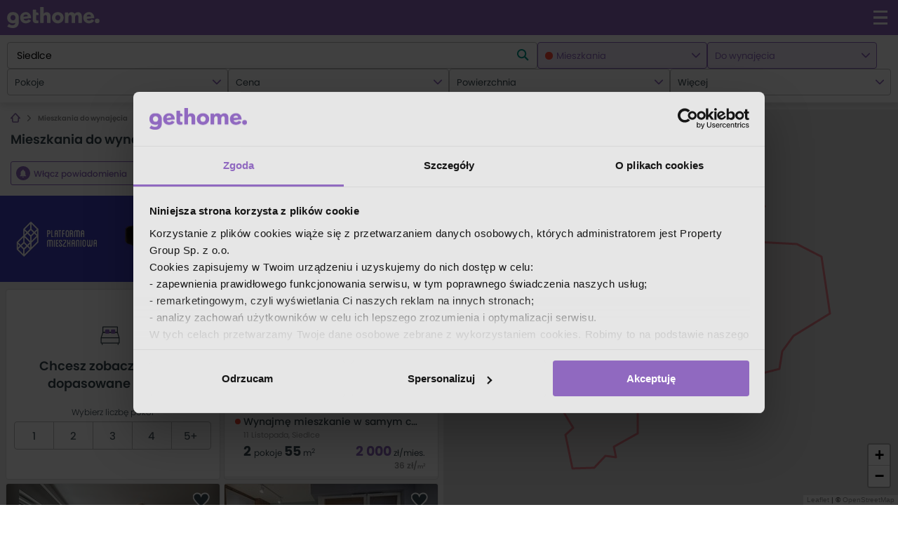

--- FILE ---
content_type: text/html; charset=utf-8
request_url: https://gethome.pl/mieszkania/do-wynajecia/siedlce/
body_size: 37555
content:

        <!DOCTYPE html>
        <html lang="pl">
        <head>
            <meta charset="utf-8">
            <meta name="viewport" content="width=device-width, initial-scale=1.0, maximum-scale=1.0, user-scalable=no, shrink-to-fit=no">
            <link rel="preload" href="/static-gh/fonts/poppins/poppins_bold.woff2" as="font" type="font/woff2" crossorigin> 
            <link rel="preload" href="/static-gh/fonts/poppins/poppins_light.woff2" as="font" type="font/woff2" crossorigin> 
            <link rel="preload" href="/static-gh/fonts/poppins/poppins_medium.woff2" as="font" type="font/woff2" crossorigin> 
            <link rel="preload" href="/static-gh/fonts/poppins/poppins_regular.woff2" as="font" type="font/woff2" crossorigin> 
            <link rel="preload" href="/static-gh/fonts/poppins/poppins_semibold.woff2" as="font" type="font/woff2" crossorigin> 
            <link rel="dns-prefetch" href="https://www.googletagmanager.com">
            <meta http-equiv="X-UA-Compatible" content="IE=edge">
            <meta name="apple-mobile-web-app-capable" content="yes" />
            <title>Mieszkania do wynajęcia Siedlce - gethome.pl</title>
            <meta content="Mieszkania do wynajęcia Siedlce - 7 ofert mieszkań do wynajęcia w Siedlcach ✅. Aktualne ogłoszenia mieszkania Siedlce w serwisie gethome.pl" name="description">
            <link rel="canonical" href="https://gethome.pl/mieszkania/do-wynajecia/siedlce/">
            
            
            <link rel="stylesheet" type="text/css" href="/static-gh/449.20b8cd9d7f44298e6101.css" />
            <link rel="apple-touch-icon" sizes="180x180" href="/static-gh/apple-touch-icon.png">
            <link rel="icon" type="image/png" sizes="32x32" href="/static-gh/favicon-32x32.png">
            <link rel="icon" type="image/png" sizes="16x16" href="/static-gh/favicon-16x16.png">
            <link rel="mask-icon" href="/static-gh/safari-pinned-tab.svg" color="#5bbad5">
            <link rel="shortcut icon" href="/static-gh/favicon.ico">
            <meta name="msapplication-TileColor" content="#da532c">
            <meta name="msapplication-config" content="/static-gh/browserconfig.xml">
            <meta name="theme-color" content="#9069c0">

            <meta property="og:title" content="Mieszkania do wynajęcia Siedlce - gethome.pl"/>
            <meta property="og:description" content="Mieszkania do wynajęcia Siedlce - 7 ofert mieszkań do wynajęcia w Siedlcach ✅. Aktualne ogłoszenia mieszkania Siedlce w serwisie gethome.pl"/>
            <meta property="og:type" content="website"/>
            <meta property="og:image" content="https://gethome.pl/static-gh/gethome-og-logo.png">
            

            <meta name="robots" content="index, follow">
            

            
            
            
            <style data-emotion="gh-global 1qusuzz">@font-face{font-family:'poppins';src:url('/static-gh/fonts/poppins/poppins_light.woff2') format('woff2'),url('/static-gh/fonts/poppins/poppins_light.woff') format('woff');font-weight:300;font-style:normal;font-display:swap;}@font-face{font-family:'poppins';src:url('/static-gh/fonts/poppins/poppins_regular.woff2') format('woff2'),url('/static-gh/fonts/poppins/poppins_regular.woff') format('woff');font-weight:400;font-style:normal;font-display:swap;}@font-face{font-family:'poppins';src:url('/static-gh/fonts/poppins/poppins_medium.woff2') format('woff2'),url('/static-gh/fonts/poppins/poppins_medium.woff') format('woff');font-weight:500;font-style:normal;font-display:swap;}@font-face{font-family:'poppins';src:url('/static-gh/fonts/poppins/poppins_semibold.woff2') format('woff2'),url('/static-gh/fonts/poppins/poppins_semibold.woff') format('woff');font-weight:600;font-style:normal;font-display:swap;}@font-face{font-family:'poppins';src:url('/static-gh/fonts/poppins/poppins_bold.woff2') format('woff2'),url('/static-gh/fonts/poppins/poppins_bold.woff') format('woff');font-weight:700;font-style:normal;font-display:swap;}@supports not (align-items: center){body{overflow:hidden;}.e132umi90{display:block!important;}}@media all and (-ms-high-contrast: none),(-ms-high-contrast: active){body{overflow:hidden;}.e132umi90{display:block!important;}}</style><style data-emotion="gh 1378iud 13kgwwt c91ddq 15rosvm 18fst3t 1qdzlyr wq8j3v i3uzb1 1m7j13x gg4vpm 1d69d5c bl7yhc epnm8w f79vna q2wwoa 31f91n 1nvf5u9 m4lk5k 1d2z4fr 1jqb657 1j9tobb 1gymwja 1juj9bb 7qnyvn ffhm6p 28v0qm 1tf4itm e4rj4y 1odh4fg 1ybkl89 1ogfl7p s5ewb1 1d3qqle 1eqer61 fbcq4l lfo1yk 1yymdpb">.gh-1378iud{fill:white;-webkit-transform:scale(3);-moz-transform:scale(3);-ms-transform:scale(3);transform:scale(3);}.gh-13kgwwt{position:fixed;list-style-type:none;padding:0;inset:1.8rem 1.8rem auto auto;z-index:10000;}.gh-c91ddq{fill:#536168;-webkit-transform:scale(2);-moz-transform:scale(2);-ms-transform:scale(2);transform:scale(2);}.gh-15rosvm{max-width:100%;overflow:hidden;}.gh-18fst3t{position:relative;}.gh-1qdzlyr{margin:0;padding:1rem 0;list-style:none;font-size:1rem;font-weight:600;line-height:1;display:-webkit-box;display:-webkit-flex;display:-ms-flexbox;display:flex;-webkit-flex-direction:row;-ms-flex-direction:row;flex-direction:row;-webkit-align-items:center;-webkit-box-align:center;-ms-flex-align:center;align-items:center;overflow-x:auto;overflow-y:hidden;position:relative;white-space:nowrap;width:100%;z-index:0;}.gh-1qdzlyr::-webkit-scrollbar{display:none;}.gh-1qdzlyr >li{color:#909090;fill:#909090;white-space:nowrap;display:-webkit-box;display:-webkit-flex;display:-ms-flexbox;display:flex;-webkit-flex-direction:row;-ms-flex-direction:row;flex-direction:row;-webkit-align-items:center;-webkit-box-align:center;-ms-flex-align:center;align-items:center;}.gh-1qdzlyr >li >a{color:inherit;fill:#909090;}.gh-1qdzlyr >li:last-child{color:#b1b7bd;fill:#b1b7bd;}.gh-1qdzlyr >li:last-child >a{color:inherit;fill:#b1b7bd;}.gh-1qdzlyr >li:last-child >i{visibility:hidden;padding:0;}.gh-wq8j3v{font:0/0 a;color:transparent;text-shadow:none;background-color:transparent;border:0;}.gh-i3uzb1{padding:0 0.8rem;}.gh-1m7j13x{padding-right:1rem;}.gh-gg4vpm{display:-webkit-box;display:-webkit-flex;display:-ms-flexbox;display:flex;-webkit-box-pack:justify;-webkit-justify-content:space-between;justify-content:space-between;}.gh-1d69d5c{fill:#9069c0;-webkit-transform:scale(2);-moz-transform:scale(2);-ms-transform:scale(2);transform:scale(2);}.gh-bl7yhc{display:-webkit-box;display:-webkit-flex;display:-ms-flexbox;display:flex;-webkit-box-flex:1;-webkit-flex-grow:1;-ms-flex-positive:1;flex-grow:1;height:100%;}.gh-epnm8w{display:-webkit-box;display:-webkit-flex;display:-ms-flexbox;display:flex;-webkit-flex-direction:column;-ms-flex-direction:column;flex-direction:column;-webkit-box-flex:1;-webkit-flex-grow:1;-ms-flex-positive:1;flex-grow:1;-webkit-flex-shrink:1;-ms-flex-negative:1;flex-shrink:1;-webkit-flex-basis:0;-ms-flex-preferred-size:0;flex-basis:0;-webkit-align-items:center;-webkit-box-align:center;-ms-flex-align:center;align-items:center;-webkit-box-pack:center;-ms-flex-pack:center;-webkit-justify-content:center;justify-content:center;}.gh-f79vna{fill:none;-webkit-transform:scale(3.2);-moz-transform:scale(3.2);-ms-transform:scale(3.2);transform:scale(3.2);}.gh-q2wwoa.up{-webkit-transform:rotate(180deg);-moz-transform:rotate(180deg);-ms-transform:rotate(180deg);transform:rotate(180deg);}.gh-q2wwoa.right{-webkit-transform:translate(2px, 0) rotate(270deg);-moz-transform:translate(2px, 0) rotate(270deg);-ms-transform:translate(2px, 0) rotate(270deg);transform:translate(2px, 0) rotate(270deg);}.gh-q2wwoa.down{-webkit-transform:rotate(360deg);-moz-transform:rotate(360deg);-ms-transform:rotate(360deg);transform:rotate(360deg);}.gh-q2wwoa.left{-webkit-transform:translate(-2px, 0) rotate(90deg);-moz-transform:translate(-2px, 0) rotate(90deg);-ms-transform:translate(-2px, 0) rotate(90deg);transform:translate(-2px, 0) rotate(90deg);}.gh-31f91n{fill:#37474f;}.gh-31f91n:hover{fill:#222c31;}.gh-1nvf5u9{text-transform:lowercase;}.gh-m4lk5k{fill:#37474f;-webkit-transform:scale(1.2);-moz-transform:scale(1.2);-ms-transform:scale(1.2);transform:scale(1.2);}.gh-1d2z4fr{min-height:120px;max-height:120px;-webkit-transition:max-height 300ms cubic-bezier(.25, .8, .25, 1);transition:max-height 300ms cubic-bezier(.25, .8, .25, 1);overflow:hidden;}@media (min-width: 1366px){.gh-1d2z4fr{max-height:110px!important;}}@media (min-width: 1685px){.gh-1d2z4fr{max-height:120px!important;}}.gh-1d2z4fr.expanded{-webkit-transition:min-height 300ms cubic-bezier(.25, .8, .25, 1);transition:min-height 300ms cubic-bezier(.25, .8, .25, 1);max-height:100%!important;height:auto;}.gh-1jqb657{color:#37474f;}.gh-1jqb657 p{margin:0.5rem 0 0.5rem 0;color:#fff;font-weight:400;line-height:1.6;font-size:1.2rem;color:#37474f;font-size:1.2rem;}.gh-1jqb657 p a{color:#5a9de6;-webkit-text-decoration:none;text-decoration:none;}.gh-1jqb657 p a:hover{-webkit-text-decoration:underline;text-decoration:underline;}@media screen and (min-width: 1024px){.gh-1jqb657 p{font-size:1.4rem;}}.gh-1jqb657 p +p{margin-top:1.5rem;}.gh-1jqb657 b,.gh-1jqb657 strong{font-weight:600;}.gh-1jqb657 h3,.gh-1jqb657 h4{font-weight:500;}.gh-1j9tobb{text-align:right;}@media print{.gh-1j9tobb{display:none!important;}}.gh-1gymwja{min-height:95px;max-height:95px;-webkit-transition:max-height 300ms cubic-bezier(.25, .8, .25, 1);transition:max-height 300ms cubic-bezier(.25, .8, .25, 1);overflow:hidden;}@media (min-width: 1366px){.gh-1gymwja{max-height:110px!important;}}@media (min-width: 1685px){.gh-1gymwja{max-height:95px!important;}}.gh-1gymwja.expanded{-webkit-transition:min-height 300ms cubic-bezier(.25, .8, .25, 1);transition:min-height 300ms cubic-bezier(.25, .8, .25, 1);max-height:100%!important;height:auto;}.gh-1juj9bb{text-align:left;}@media print{.gh-1juj9bb{display:none!important;}}.gh-7qnyvn{fill:#fff;-webkit-transform:scale(1);-moz-transform:scale(1);-ms-transform:scale(1);transform:scale(1);}.gh-ffhm6p{list-style-type:none;}.gh-28v0qm{line-height:4rem;display:inline-block;font-size:1.2rem;color:#37474f;cursor:pointer;}.gh-28v0qm:visited,.gh-28v0qm:hover,.gh-28v0qm:focus,.gh-28v0qm:active{color:#37474f;-webkit-text-decoration:underline;text-decoration:underline;}@media (min-width: 1024px){.gh-28v0qm{line-height:1.9rem;}}.gh-1tf4itm{fill:#37474f;-webkit-transform:scale(1.4);-moz-transform:scale(1.4);-ms-transform:scale(1.4);transform:scale(1.4);position:relative;left:1rem;top:0.1rem;}.gh-e4rj4y{fill:#fff;-webkit-transform:scale(3);-moz-transform:scale(3);-ms-transform:scale(3);transform:scale(3);}.gh-1odh4fg{display:none;background:#e5e5e5;padding:5rem 2rem;text-align:center;position:fixed;height:100vh;width:100vw;z-index:10000000;top:0;left:0;}@media (min-width: 600px){.gh-1odh4fg{padding:8rem 0 15rem;}}.gh-1ybkl89{min-width:320px;max-width:1190px;margin-left:auto;margin-right:auto;padding-left:2rem;padding-right:2rem;}@media (min-width: 1024px){.gh-1ybkl89{padding-left:4rem;padding-right:4rem;}}@media (min-width: 1685px){.gh-1ybkl89{max-width:1600px;}}.gh-1ogfl7p{margin:0;padding:3rem 0;line-height:1.2;font-size:2.2rem;}@media (min-width: 600px){.gh-1ogfl7p{font-size:3.6rem;}}.gh-s5ewb1{font-size:1.6rem;margin-top:0;text-align:center;line-height:2.5rem;}.gh-1d3qqle{font-size:1.6rem;margin-top:0;text-align:center;line-height:2.5rem;margin-bottom:3rem;}.gh-1eqer61{display:-webkit-box;display:-webkit-flex;display:-ms-flexbox;display:flex;-webkit-box-pack:start;-ms-flex-pack:start;-webkit-justify-content:flex-start;justify-content:flex-start;-webkit-box-flex-wrap:wrap;-webkit-flex-wrap:wrap;-ms-flex-wrap:wrap;flex-wrap:wrap;margin-top:4rem;color:#37474f;}@media (min-width: 600px){.gh-1eqer61{-webkit-box-pack:center;-ms-flex-pack:center;-webkit-justify-content:center;justify-content:center;}}.gh-fbcq4l{color:#37474f;margin-right:4.5rem;max-width:55px;}.gh-fbcq4l:visited,.gh-fbcq4l:hover,.gh-fbcq4l:focus,.gh-fbcq4l:active{color:#37474f;-webkit-text-decoration:underline;text-decoration:underline;}@media (min-width: 600px){.gh-fbcq4l{max-width:100px;}}.gh-lfo1yk{width:52px;height:52px;}.gh-1yymdpb{font-size:1.6rem;margin-top:0;text-align:center;line-height:2.5rem;font-size:1.2rem;}</style>
            <script>
                window.__INITIAL_STATE__ = {"agent":{"agent":null,"agentOffers":null},"agency":{"agency":null,"agencyAgents":null,"agencyOffers":null,"developer":null,"developerOffers":null},"agencyList":{"agencyList":null,"seoDescription":null,"location":{"id":"d682f5f6-07cc-4570-893a-7cfdedffc28c","created_at":"2019-03-11T14:21:10.334696Z","updated_at":"2026-01-24T03:01:49.998070Z","name":"Siedlce","children":[],"full_name":"mazowieckie, Siedlce","offer_count":{"sell":178,"rent":8,"house_sell":26,"house_rent":1,"apartment_sell":130,"apartment_rent":7,"lot_sell":22,"lot_rent":0,"apartment_one_room_sell":16,"apartment_one_room_rent":1,"apartment_two_rooms_sell":35,"apartment_two_rooms_rent":4,"house_one_room_sell":0,"house_one_room_rent":0,"house_two_rooms_sell":2,"house_two_rooms_rent":0},"short_name":"Siedlce","slug":"siedlce","suggest_type":"location","components":["mazowieckie","Siedlce"],"location_type":"Miasto","path":[{"name":"mazowieckie","slug":"mazowieckie","type":"Województwo"},{"name":"Siedlce","slug":"siedlce","type":"Miasto"}],"outline":{"type":"MultiPolygon","coordinates":[[[[22.220622773550907,52.18915656048064],[22.223251953608425,52.193227530552484],[22.222266629653376,52.19594716399512],[22.22875741924155,52.19583911838234],[22.228399654387054,52.19152056502325],[22.24061609118059,52.186836126790645],[22.23780190714463,52.18179629068648],[22.244308603565333,52.18063045900363],[22.251765649859518,52.1877964103187],[22.25395655791863,52.18794005674354],[22.258170478658066,52.19315163962631],[22.261571454586523,52.19209461151664],[22.26396236517646,52.19569705833077],[22.280918183516167,52.1903635308352],[22.281928314731726,52.19178682533388],[22.289643142922454,52.18497857838689],[22.30851308138024,52.18324519652285],[22.304235499880637,52.180684684884326],[22.305913812395328,52.1757143415917],[22.319685199349387,52.17527489112967],[22.328110457202687,52.172607229142145],[22.33095701844921,52.160535546660775],[22.31838448823212,52.15578211803736],[22.314523404567836,52.15248215929469],[22.31357964626961,52.14867170361637],[22.30411135303444,52.14724372197128],[22.302283589998943,52.145777867035754],[22.30330644411848,52.14273522792568],[22.30161351006176,52.13987377005386],[22.291848140404596,52.143836545674134],[22.29300803899933,52.145330918261344],[22.283149974261875,52.14714845104005],[22.285280565485078,52.14967732199963],[22.281148754006082,52.1509660900973],[22.274338879382903,52.1440170714254],[22.26622839187394,52.14524973151861],[22.26453209455602,52.14427759366657],[22.264466688871508,52.134984761403274],[22.25615205559694,52.13218826600027],[22.256850590702786,52.129928693092054],[22.253224945241342,52.13025302325466],[22.249442318696417,52.12771394867321],[22.241851719882245,52.12754992174476],[22.239505831952346,52.13466409150831],[22.24204208766571,52.13627544464078],[22.238808863847414,52.13967298844534],[22.240675393382997,52.14156698711296],[22.2383784183654,52.14714260428078],[22.239359585260477,52.147607960677824],[22.234403301902915,52.15006899582295],[22.237700041439066,52.15546672515104],[22.231449375877528,52.15891517948853],[22.23200023378593,52.160319065366096],[22.23055602821651,52.1608980686519],[22.23227538365566,52.16135434201936],[22.23309706267024,52.16456941484759],[22.225176968629192,52.170323296660484],[22.22503309410127,52.17211552968982],[22.226197328111276,52.17209938864295],[22.223747939072993,52.17385147579077],[22.222979812201814,52.177496373825974],[22.224507723604187,52.18029349831201],[22.22228618188881,52.180604341307145],[22.223509669383187,52.18429995368358],[22.220622773550907,52.18915656048064]]]]},"parents":["d2b180b6-9caf-4eeb-a18d-ee042d311f0b"],"meta":{"index":"location-index-read","id":282},"name_declension_where":"w Siedlcach","name_declension_what":"Siedlec","name_declension_about":"o Siedlcach"}},"developersList":{"developersList":null,"seoDescription":null,"location":{"id":"d682f5f6-07cc-4570-893a-7cfdedffc28c","created_at":"2019-03-11T14:21:10.334696Z","updated_at":"2026-01-24T03:01:49.998070Z","name":"Siedlce","children":[],"full_name":"mazowieckie, Siedlce","offer_count":{"sell":178,"rent":8,"house_sell":26,"house_rent":1,"apartment_sell":130,"apartment_rent":7,"lot_sell":22,"lot_rent":0,"apartment_one_room_sell":16,"apartment_one_room_rent":1,"apartment_two_rooms_sell":35,"apartment_two_rooms_rent":4,"house_one_room_sell":0,"house_one_room_rent":0,"house_two_rooms_sell":2,"house_two_rooms_rent":0},"short_name":"Siedlce","slug":"siedlce","suggest_type":"location","components":["mazowieckie","Siedlce"],"location_type":"Miasto","path":[{"name":"mazowieckie","slug":"mazowieckie","type":"Województwo"},{"name":"Siedlce","slug":"siedlce","type":"Miasto"}],"outline":{"type":"MultiPolygon","coordinates":[[[[22.220622773550907,52.18915656048064],[22.223251953608425,52.193227530552484],[22.222266629653376,52.19594716399512],[22.22875741924155,52.19583911838234],[22.228399654387054,52.19152056502325],[22.24061609118059,52.186836126790645],[22.23780190714463,52.18179629068648],[22.244308603565333,52.18063045900363],[22.251765649859518,52.1877964103187],[22.25395655791863,52.18794005674354],[22.258170478658066,52.19315163962631],[22.261571454586523,52.19209461151664],[22.26396236517646,52.19569705833077],[22.280918183516167,52.1903635308352],[22.281928314731726,52.19178682533388],[22.289643142922454,52.18497857838689],[22.30851308138024,52.18324519652285],[22.304235499880637,52.180684684884326],[22.305913812395328,52.1757143415917],[22.319685199349387,52.17527489112967],[22.328110457202687,52.172607229142145],[22.33095701844921,52.160535546660775],[22.31838448823212,52.15578211803736],[22.314523404567836,52.15248215929469],[22.31357964626961,52.14867170361637],[22.30411135303444,52.14724372197128],[22.302283589998943,52.145777867035754],[22.30330644411848,52.14273522792568],[22.30161351006176,52.13987377005386],[22.291848140404596,52.143836545674134],[22.29300803899933,52.145330918261344],[22.283149974261875,52.14714845104005],[22.285280565485078,52.14967732199963],[22.281148754006082,52.1509660900973],[22.274338879382903,52.1440170714254],[22.26622839187394,52.14524973151861],[22.26453209455602,52.14427759366657],[22.264466688871508,52.134984761403274],[22.25615205559694,52.13218826600027],[22.256850590702786,52.129928693092054],[22.253224945241342,52.13025302325466],[22.249442318696417,52.12771394867321],[22.241851719882245,52.12754992174476],[22.239505831952346,52.13466409150831],[22.24204208766571,52.13627544464078],[22.238808863847414,52.13967298844534],[22.240675393382997,52.14156698711296],[22.2383784183654,52.14714260428078],[22.239359585260477,52.147607960677824],[22.234403301902915,52.15006899582295],[22.237700041439066,52.15546672515104],[22.231449375877528,52.15891517948853],[22.23200023378593,52.160319065366096],[22.23055602821651,52.1608980686519],[22.23227538365566,52.16135434201936],[22.23309706267024,52.16456941484759],[22.225176968629192,52.170323296660484],[22.22503309410127,52.17211552968982],[22.226197328111276,52.17209938864295],[22.223747939072993,52.17385147579077],[22.222979812201814,52.177496373825974],[22.224507723604187,52.18029349831201],[22.22228618188881,52.180604341307145],[22.223509669383187,52.18429995368358],[22.220622773550907,52.18915656048064]]]]},"parents":["d2b180b6-9caf-4eeb-a18d-ee042d311f0b"],"meta":{"index":"location-index-read","id":282},"name_declension_where":"w Siedlcach","name_declension_what":"Siedlec","name_declension_about":"o Siedlcach"}},"articles":{"articleList":null,"articleListRequestState":0,"districtArticleList":null,"categoryList":null,"categoryListRequestState":0,"articleDetail":null,"relatedArticles":null},"authors":{"authorDetail":null,"authorDetailRequestState":0,"authorDetailArticleList":null,"authorDetailArticleListRequestState":0,"authorList":null,"authorListRequestState":0},"metaData":{"metaData":{"title":"Mieszkania do wynajęcia Siedlce","description":"Mieszkania do wynajęcia Siedlce - 7 ofert mieszkań do wynajęcia w Siedlcach ✅. Aktualne ogłoszenia mieszkania Siedlce w serwisie gethome.pl","canonical":"https:\u002F\u002Fgethome.pl\u002Fmieszkania\u002Fdo-wynajecia\u002Fsiedlce\u002F","robots":"index, follow","image":"https:\u002F\u002Fgethome.pl\u002Fstatic-gh\u002Fgethome-og-logo.png","author":""},"customMetaData":null},"favourites":{"favourites":[],"favouriteOfferList":null,"favouriteOfferListRequest":0},"investment":{"investment":null,"investmentRequestState":0,"investmentPoi":[],"investmentPoiRequestState":0},"individualOffers":{"list":null,"detail":null,"page":1,"offerCount":0,"listRequestState":0},"isAuthenticated":{"response":false,"requestState":2},"lastSearch":{"lastSearch":[],"lastSearchSuggestions":null,"lastSearchSuggestionsRequest":0},"notifications":[],"offer":{"offer":null,"locationDetail":null,"locationDetailState":0,"offerRequestState":0,"offerDetailViewType":"offerList","offerFeatures":null},"offerList":{"offers":{"meta":{"total_investments":7,"total_offers":7,"total_offers_not_collapsed":7,"total_individual_offers":0,"location_description":"\u003Ch2 style=\"text-align: center;\"\u003EMieszkania do wynajęcia &ndash; Siedlce\u003C\u002Fh2\u003E\r\n\u003Cp\u003E\u003Cstrong\u003ESiedlce to czwarte co do wielkości miasto wojew&oacute;dztwa mazowieckiego, położone zaledwie ok. 90 km na wsch&oacute;d od Warszawy. Cechuje się bardzo dobrze rozwiniętą gospodarką i niskim wsp&oacute;łczynnikiem bezrobocia, a jednocześnie zapewnia mieszkańcom komfortowe warunki do życia. Rynek wynajmu w Siedlcach dopiero się jednak rozwija. Dowiedz się więcej o dostępnych mieszkaniach i ich cenach.\u003C\u002Fstrong\u003E\u003C\u002Fp\u003E\r\n\u003Ch2\u003EMieszkania w Siedlcach na wynajem &ndash; co warto wiedzieć?\u003C\u002Fh2\u003E\r\n\u003Cp\u003ENowoczesne Siedlce przyciągają coraz więcej os&oacute;b szukających atrakcyjnego miejsca do życia. Chętnie osiedlają się tu osoby z mniejszych miejscowości, szukając okazji do rozwoju. Do miasta przybywają jednak r&oacute;wnież mieszkańcy Warszawy motywowani przystępnymi cenami nieruchomości lub też zmęczeniem metropolią.\u003C\u002Fp\u003E\r\n\u003Cp\u003ERynek mieszkaniowy w mieście jest dość rozbudowany. Coraz częściej są tu r&oacute;wnież realizowane nowe inwestycje deweloperskie. Oferowanie mieszkań do wynajęcia nie jest jednak szczeg&oacute;lnie popularne. Sprawia to, że pojawiające się na rynku pojedyncze oferty zwykle dość szybko z niego znikają. W mieście dominuje zadbana zabudowa wielorodzinna, a mieszkańcy blok&oacute;w mają zapewniony wygodny dostęp do wszelkich usług i udogodnień. Dlatego mieszkania w Siedlcach na pewno można uznać za intrygujące.\u003C\u002Fp\u003E\r\n\u003Ch2\u003EMieszkania do wynajęcia w Siedlcach &ndash; jak kształtują się ceny\u003C\u002Fh2\u003E\r\n\u003Cp\u003EW Siedlcach dostępne są nieruchomości z każdej p&oacute;łki cenowej. Nie brakuje tu relatywnie tanich mieszkań do wynajęcia &ndash; nawet dwukrotnie tańszych w por&oacute;wnaniu do lokali o takim samym standardzie znajdujących się w Warszawie. Można jednak r&oacute;wnież znaleźć oferty dla znacznie bardziej wymagających &ndash; zlokalizowane w najatrakcyjniejszych punktach miasta, cechujące się wysokim standardem wykończenia i nowoczesnymi udogodnieniami.&nbsp; W&oacute;wczas ceny wynajmu są znacznie wyższe. Uśredniając, można jednak powiedzieć, że Siedlce są przystępnym cenowo miastem dla najemc&oacute;w.\u003C\u002Fp\u003E\r\n\u003Ch2\u003EMieszkania do wynajęcia w Siedlcach &ndash; dla kogo?\u003C\u002Fh2\u003E\r\n\u003Cp\u003EEksperci prognozują, że rynek wynajmu w Siedlcach będzie coraz bardziej popularny. Wzrasta bowiem znaczenie elastycznych rozwiązań. To świetne miejsce dla os&oacute;b, kt&oacute;re chcą mieć dostęp do typowo miejskich udogodnień, usług czy rozrywek, ale jednocześnie cenią spokojniejsze tempo życia. Ośrodek coraz częściej wzbudza zainteresowanie mieszkańc&oacute;w Warszawy, kt&oacute;rzy w niej pracują, ale mogą przynajmniej częściowo realizować swoje obowiązki zdalnie. Mieszkania do wynajęcia w Siedlcach pozwalają bowiem uzyskać spore oszczędności w domowym budżecie.\u003C\u002Fp\u003E\r\n\u003Cp\u003E\u003Cstrong\u003EJesteś zainteresowany wynajmem nieruchomości w wojew&oacute;dztwie mazowieckim? Sprawdź bogatą ofertę mieszkań do wynajęcia w Siedlcach na portalu GetHome.pl i znajdź lokal odpowiadający Twoim potrzebom.\u003C\u002Fstrong\u003E\u003C\u002Fp\u003E","total_results":7,"features":[{"feature":"last_floor","display_name":"Ostatnie piętro","doc_count":3}]},"collection_count":7,"offers":[{"is_private":false,"agent":{"name":"Hanna","last_name":"Wiewiórka","phone_number":"48 512668744","id":"2589d53f-8ca1-4ce9-85da-e8df2aeac26e"},"agency":{"name":"Siedleckie Biuro Nieruchomości","logo_picture":{"a_log_100":"https:\u002F\u002Fthumbs.gethome.pl\u002F9c37f125:AuRgqK_tzGET9fyNGJRzX4NoFjA\u002F100x0\u002Flogo-poziom-300x68_pmp1K6u.png"},"id":"01e956f5-cc5c-4d26-9be3-f7bb0648b4c8","type":"agency","slug":"siedleckie-biuro-nieruchomosci-3453","status":3},"deal_type":"rent","coordinates":{"lon":22.27712,"lat":52.17506},"created_at":"2025-07-03T16:36:05.091019Z","description":"Wynajmę mieszkanie w centrum Siedlec przy ul. 11 Listopada 43DCena: 2000 zł + 500 zł czynsz (przy dwóch osobach)Rozkład pomieszczeń:-salon-sypialnia-przedpokój -łazienka z WC-oddzielna słoneczna kuchnia-balkon (około 8 m2)Mieszkanie słoneczne,","show_price":true,"pictures":[{"o_img_360x171":"https:\u002F\u002Fthumbs.gethome.pl\u002F7cd1bcfd:kPYFevEmByfTeoNEwUbPIG9wvsM\u002F360x171\u002Fmedia\u002Fasari\u002Fnescior\u002F106587028-a1add94d.jpg","o_img_500":"https:\u002F\u002Fthumbs.gethome.pl\u002F7cd1bcfd:AaHKmzkZTWdT3rVlfVEYHNicQwM\u002F500x0\u002Ffilters:no_upscale()\u002Fmedia\u002Fasari\u002Fnescior\u002F106587028-a1add94d.jpg","o_img_306x171":"https:\u002F\u002Fthumbs.gethome.pl\u002F7cd1bcfd:FWnh1olsPt1cjl_TiAdKZTp9zwY\u002F306x171\u002Fmedia\u002Fasari\u002Fnescior\u002F106587028-a1add94d.jpg"},{"o_img_360x171":"https:\u002F\u002Fthumbs.gethome.pl\u002F7cd1bcfd:ovdp4XQqX0l3mAaJ7NZeQizHRp4\u002F360x171\u002Fmedia\u002Fasari\u002Fnescior\u002F106587018-9c07aefd.jpg","o_img_500":"https:\u002F\u002Fthumbs.gethome.pl\u002F7cd1bcfd:B4-dJGGSlGIz3xLjImTxEke40Ic\u002F500x0\u002Ffilters:no_upscale()\u002Fmedia\u002Fasari\u002Fnescior\u002F106587018-9c07aefd.jpg","o_img_306x171":"https:\u002F\u002Fthumbs.gethome.pl\u002F7cd1bcfd:5YjZR9AAwGTRCvJIBWpZK3rHzrI\u002F306x171\u002Fmedia\u002Fasari\u002Fnescior\u002F106587018-9c07aefd.jpg"},{"o_img_360x171":"https:\u002F\u002Fthumbs.gethome.pl\u002F7cd1bcfd:r2QcIqNghEQMorikSFABSq_qqwg\u002F360x171\u002Fmedia\u002Fasari\u002Fnescior\u002F106587027-7d733664.jpg","o_img_500":"https:\u002F\u002Fthumbs.gethome.pl\u002F7cd1bcfd:_sGlZ0ozMy7cZ19brXxnFluX5Vw\u002F500x0\u002Ffilters:no_upscale()\u002Fmedia\u002Fasari\u002Fnescior\u002F106587027-7d733664.jpg","o_img_306x171":"https:\u002F\u002Fthumbs.gethome.pl\u002F7cd1bcfd:qtrH69ek9a_UqjbSHnxw_cs0MRk\u002F306x171\u002Fmedia\u002Fasari\u002Fnescior\u002F106587027-7d733664.jpg"},{"o_img_360x171":"https:\u002F\u002Fthumbs.gethome.pl\u002F7cd1bcfd:9GHcFi1-StQewmRXPJ-oSIrvi98\u002F360x171\u002Fmedia\u002Fasari\u002Fnescior\u002F106587034-c9aa34d8.jpg","o_img_500":"https:\u002F\u002Fthumbs.gethome.pl\u002F7cd1bcfd:-n7iHXziMBh8tBYeHxrxDinqnGw\u002F500x0\u002Ffilters:no_upscale()\u002Fmedia\u002Fasari\u002Fnescior\u002F106587034-c9aa34d8.jpg","o_img_306x171":"https:\u002F\u002Fthumbs.gethome.pl\u002F7cd1bcfd:MkQlTTT_I2Xd-J8VAnuaNH9qSI8\u002F306x171\u002Fmedia\u002Fasari\u002Fnescior\u002F106587034-c9aa34d8.jpg"},{"o_img_360x171":"https:\u002F\u002Fthumbs.gethome.pl\u002F7cd1bcfd:UdaarC9cO_ahes1NHpMsdcioqfs\u002F360x171\u002Fmedia\u002Fasari\u002Fnescior\u002F106587020-bd08e69d.jpg","o_img_500":"https:\u002F\u002Fthumbs.gethome.pl\u002F7cd1bcfd:Q0c6cN6gVYN_s_Zud90apaKSmXY\u002F500x0\u002Ffilters:no_upscale()\u002Fmedia\u002Fasari\u002Fnescior\u002F106587020-bd08e69d.jpg","o_img_306x171":"https:\u002F\u002Fthumbs.gethome.pl\u002F7cd1bcfd:EfQ762b3RaaggsrklVlk6I8W3iI\u002F306x171\u002Fmedia\u002Fasari\u002Fnescior\u002F106587020-bd08e69d.jpg"},{"o_img_360x171":"https:\u002F\u002Fthumbs.gethome.pl\u002F7cd1bcfd:OhUd-fjG0d_dn34bX-iQzeU5T_k\u002F360x171\u002Fmedia\u002Fasari\u002Fnescior\u002F106587036-f18f799c.jpg","o_img_500":"https:\u002F\u002Fthumbs.gethome.pl\u002F7cd1bcfd:T2Czmm89b_cHdNVxkDsAyJbj8hA\u002F500x0\u002Ffilters:no_upscale()\u002Fmedia\u002Fasari\u002Fnescior\u002F106587036-f18f799c.jpg","o_img_306x171":"https:\u002F\u002Fthumbs.gethome.pl\u002F7cd1bcfd:uztHdr3SBO3J0BvaOizkj0LWiPk\u002F306x171\u002Fmedia\u002Fasari\u002Fnescior\u002F106587036-f18f799c.jpg"},{"o_img_360x171":"https:\u002F\u002Fthumbs.gethome.pl\u002F7cd1bcfd:eJKATlM9_vI8eleEbKXUCCFZsRM\u002F360x171\u002Fmedia\u002Fasari\u002Fnescior\u002F106587021-edcb52d9.jpg","o_img_500":"https:\u002F\u002Fthumbs.gethome.pl\u002F7cd1bcfd:UvTC4VrwrzAfOwVO5ovaWHQil1c\u002F500x0\u002Ffilters:no_upscale()\u002Fmedia\u002Fasari\u002Fnescior\u002F106587021-edcb52d9.jpg","o_img_306x171":"https:\u002F\u002Fthumbs.gethome.pl\u002F7cd1bcfd:Dz6HybzpcXGGjhG0Vx3S1OzQQpw\u002F306x171\u002Fmedia\u002Fasari\u002Fnescior\u002F106587021-edcb52d9.jpg"},{"o_img_360x171":"https:\u002F\u002Fthumbs.gethome.pl\u002F7cd1bcfd:i4u5q9_WzMp8nddqrrFCXxQVESk\u002F360x171\u002Fmedia\u002Fasari\u002Fnescior\u002F106587026-1f9f33ce.jpg","o_img_500":"https:\u002F\u002Fthumbs.gethome.pl\u002F7cd1bcfd:OPzjMYio7pKwxU4JlP2unPaFo6o\u002F500x0\u002Ffilters:no_upscale()\u002Fmedia\u002Fasari\u002Fnescior\u002F106587026-1f9f33ce.jpg","o_img_306x171":"https:\u002F\u002Fthumbs.gethome.pl\u002F7cd1bcfd:ENoWDYa_4ATQBZfoueJj4sSO48w\u002F306x171\u002Fmedia\u002Fasari\u002Fnescior\u002F106587026-1f9f33ce.jpg"},{"o_img_360x171":"https:\u002F\u002Fthumbs.gethome.pl\u002F7cd1bcfd:Glyel8ugf1fF63_-5d8VLhY9N7c\u002F360x171\u002Fmedia\u002Fasari\u002Fnescior\u002F106587022-1aca1ab6.jpg","o_img_500":"https:\u002F\u002Fthumbs.gethome.pl\u002F7cd1bcfd:jNXGj7FkTUJeYUznufmWgGXXXME\u002F500x0\u002Ffilters:no_upscale()\u002Fmedia\u002Fasari\u002Fnescior\u002F106587022-1aca1ab6.jpg","o_img_306x171":"https:\u002F\u002Fthumbs.gethome.pl\u002F7cd1bcfd:pZYadWlUNnan7Bn-xJCWAgvU2zw\u002F306x171\u002Fmedia\u002Fasari\u002Fnescior\u002F106587022-1aca1ab6.jpg"},{"o_img_360x171":"https:\u002F\u002Fthumbs.gethome.pl\u002F7cd1bcfd:RLeXOXS5gQrsRv8UGr5P8Xa6cz8\u002F360x171\u002Fmedia\u002Fasari\u002Fnescior\u002F106587024-9a674b98.jpg","o_img_500":"https:\u002F\u002Fthumbs.gethome.pl\u002F7cd1bcfd:JxW3XhU6QWnIT3VOvxwYmTTUFAk\u002F500x0\u002Ffilters:no_upscale()\u002Fmedia\u002Fasari\u002Fnescior\u002F106587024-9a674b98.jpg","o_img_306x171":"https:\u002F\u002Fthumbs.gethome.pl\u002F7cd1bcfd:_7i7Ke8-CFW2pl94Hty2540YykU\u002F306x171\u002Fmedia\u002Fasari\u002Fnescior\u002F106587024-9a674b98.jpg"},{"o_img_360x171":"https:\u002F\u002Fthumbs.gethome.pl\u002F7cd1bcfd:-JX1UOUiG_kY_b0d69TqMmJEq-I\u002F360x171\u002Fmedia\u002Fasari\u002Fnescior\u002F106587037-b766ec12.jpg","o_img_500":"https:\u002F\u002Fthumbs.gethome.pl\u002F7cd1bcfd:88gKBF5IYw8T21jwimU0F5z-6h0\u002F500x0\u002Ffilters:no_upscale()\u002Fmedia\u002Fasari\u002Fnescior\u002F106587037-b766ec12.jpg","o_img_306x171":"https:\u002F\u002Fthumbs.gethome.pl\u002F7cd1bcfd:ld0ocGaLQO4mU4V4bR_-JHahdvY\u002F306x171\u002Fmedia\u002Fasari\u002Fnescior\u002F106587037-b766ec12.jpg"},{"o_img_360x171":"https:\u002F\u002Fthumbs.gethome.pl\u002F7cd1bcfd:n1Og14m1ilZmmIK5wCks0vPg25g\u002F360x171\u002Fmedia\u002Fasari\u002Fnescior\u002F106587038-ba416312.jpg","o_img_500":"https:\u002F\u002Fthumbs.gethome.pl\u002F7cd1bcfd:EhttiMndGYsFijkz9PRCoctOoxw\u002F500x0\u002Ffilters:no_upscale()\u002Fmedia\u002Fasari\u002Fnescior\u002F106587038-ba416312.jpg","o_img_306x171":"https:\u002F\u002Fthumbs.gethome.pl\u002F7cd1bcfd:B8rtwZpAjQQJ5u3OPa8OT1p5s_0\u002F306x171\u002Fmedia\u002Fasari\u002Fnescior\u002F106587038-ba416312.jpg"},{"o_img_360x171":"https:\u002F\u002Fthumbs.gethome.pl\u002F7cd1bcfd:VH9d7To263dwBhfBK4UdP79KQgU\u002F360x171\u002Fmedia\u002Fasari\u002Fnescior\u002F106587033-d6768e83.jpg","o_img_500":"https:\u002F\u002Fthumbs.gethome.pl\u002F7cd1bcfd:_mKRsIBQrp42xeXlF6-cP0eif3I\u002F500x0\u002Ffilters:no_upscale()\u002Fmedia\u002Fasari\u002Fnescior\u002F106587033-d6768e83.jpg","o_img_306x171":"https:\u002F\u002Fthumbs.gethome.pl\u002F7cd1bcfd:tCkdf5diBmF4b0fwDfxtWVBRq2U\u002F306x171\u002Fmedia\u002Fasari\u002Fnescior\u002F106587033-d6768e83.jpg"},{"o_img_360x171":"https:\u002F\u002Fthumbs.gethome.pl\u002F7cd1bcfd:2PhwVIP_EPfNXXWM-G-8A6LzMHI\u002F360x171\u002Fmedia\u002Fasari\u002Fnescior\u002F106587032-11ae7b86.jpg","o_img_500":"https:\u002F\u002Fthumbs.gethome.pl\u002F7cd1bcfd:GV22R-5oeZNsHisSdKEtNz-WyPo\u002F500x0\u002Ffilters:no_upscale()\u002Fmedia\u002Fasari\u002Fnescior\u002F106587032-11ae7b86.jpg","o_img_306x171":"https:\u002F\u002Fthumbs.gethome.pl\u002F7cd1bcfd:2Fz0HaOnTB8_ifpLbGxAUIoCTIQ\u002F306x171\u002Fmedia\u002Fasari\u002Fnescior\u002F106587032-11ae7b86.jpg"},{"o_img_360x171":"https:\u002F\u002Fthumbs.gethome.pl\u002F7cd1bcfd:eqmLSAdlBJEsExJzW0c51dQuDao\u002F360x171\u002Fmedia\u002Fasari\u002Fnescior\u002F106587019-14f9e17d.jpg","o_img_500":"https:\u002F\u002Fthumbs.gethome.pl\u002F7cd1bcfd:NfBHCgvM4DRthDEh2j3yfJOIYq8\u002F500x0\u002Ffilters:no_upscale()\u002Fmedia\u002Fasari\u002Fnescior\u002F106587019-14f9e17d.jpg","o_img_306x171":"https:\u002F\u002Fthumbs.gethome.pl\u002F7cd1bcfd:uMRMbZJchrs14O_4xZccdnPCp-8\u002F306x171\u002Fmedia\u002Fasari\u002Fnescior\u002F106587019-14f9e17d.jpg"},{"o_img_360x171":"https:\u002F\u002Fthumbs.gethome.pl\u002F7cd1bcfd:Z3V4mINabZVFNxH0PX54rbWQq1o\u002F360x171\u002Fmedia\u002Fasari\u002Fnescior\u002F106587039-e78bac0a.jpg","o_img_500":"https:\u002F\u002Fthumbs.gethome.pl\u002F7cd1bcfd:Ox8wOSoxHdICQ-SmEQV3K2A3mM0\u002F500x0\u002Ffilters:no_upscale()\u002Fmedia\u002Fasari\u002Fnescior\u002F106587039-e78bac0a.jpg","o_img_306x171":"https:\u002F\u002Fthumbs.gethome.pl\u002F7cd1bcfd:1dL97K1G_YhPlw8evTNA2zWkes0\u002F306x171\u002Fmedia\u002Fasari\u002Fnescior\u002F106587039-e78bac0a.jpg"},{"o_img_360x171":"https:\u002F\u002Fthumbs.gethome.pl\u002F7cd1bcfd:zBI9gh3GIIsHSsy5NALgxihxDgs\u002F360x171\u002Fmedia\u002Fasari\u002Fnescior\u002F106587025-4f3ef07d.jpg","o_img_500":"https:\u002F\u002Fthumbs.gethome.pl\u002F7cd1bcfd:6db3z3b8bzxm9gLdOkrs4HxL83E\u002F500x0\u002Ffilters:no_upscale()\u002Fmedia\u002Fasari\u002Fnescior\u002F106587025-4f3ef07d.jpg","o_img_306x171":"https:\u002F\u002Fthumbs.gethome.pl\u002F7cd1bcfd:QBbHwlBD2MIAKxNR1er8fuFJ2E4\u002F306x171\u002Fmedia\u002Fasari\u002Fnescior\u002F106587025-4f3ef07d.jpg"},{"o_img_360x171":"https:\u002F\u002Fthumbs.gethome.pl\u002F7cd1bcfd:b4ZxLUHN2-oj42xvIlu3rTWgLuI\u002F360x171\u002Fmedia\u002Fasari\u002Fnescior\u002F106587014-71ffd055.jpg","o_img_500":"https:\u002F\u002Fthumbs.gethome.pl\u002F7cd1bcfd:TBr131zP63aU6W1j0NSGz6nvdh0\u002F500x0\u002Ffilters:no_upscale()\u002Fmedia\u002Fasari\u002Fnescior\u002F106587014-71ffd055.jpg","o_img_306x171":"https:\u002F\u002Fthumbs.gethome.pl\u002F7cd1bcfd:Ddw_6wgd_Fe_F9N3_SctrG3bJgQ\u002F306x171\u002Fmedia\u002Fasari\u002Fnescior\u002F106587014-71ffd055.jpg"},{"o_img_360x171":"https:\u002F\u002Fthumbs.gethome.pl\u002F7cd1bcfd:HpPbLSfPSk1Qu8u5P0By4WduzhQ\u002F360x171\u002Fmedia\u002Fasari\u002Fnescior\u002F106587029-904965ff.jpg","o_img_500":"https:\u002F\u002Fthumbs.gethome.pl\u002F7cd1bcfd:NZ-2dG5Vm1UIX9O3SA8o2bP7Z54\u002F500x0\u002Ffilters:no_upscale()\u002Fmedia\u002Fasari\u002Fnescior\u002F106587029-904965ff.jpg","o_img_306x171":"https:\u002F\u002Fthumbs.gethome.pl\u002F7cd1bcfd:JrNbbrEmbwPLKk759t5qA-qlLV8\u002F306x171\u002Fmedia\u002Fasari\u002Fnescior\u002F106587029-904965ff.jpg"},{"o_img_360x171":"https:\u002F\u002Fthumbs.gethome.pl\u002F7cd1bcfd:UAPPkq3gex3Ypr0Udz7gMdZyQrQ\u002F360x171\u002Fmedia\u002Fasari\u002Fnescior\u002F106587035-4bf3cb9e.jpg","o_img_500":"https:\u002F\u002Fthumbs.gethome.pl\u002F7cd1bcfd:u_VI4rUDhcPnK-7cHNfidr02VGM\u002F500x0\u002Ffilters:no_upscale()\u002Fmedia\u002Fasari\u002Fnescior\u002F106587035-4bf3cb9e.jpg","o_img_306x171":"https:\u002F\u002Fthumbs.gethome.pl\u002F7cd1bcfd:VqCSkaZ_VFoT6ez5YZbcmbo_HNI\u002F306x171\u002Fmedia\u002Fasari\u002Fnescior\u002F106587035-4bf3cb9e.jpg"},{"o_img_360x171":"https:\u002F\u002Fthumbs.gethome.pl\u002F7cd1bcfd:bcLPRuFA1soeZXqFFzMuMG6JXiU\u002F360x171\u002Fmedia\u002Fasari\u002Fnescior\u002F106587016-0661cca6.jpg","o_img_500":"https:\u002F\u002Fthumbs.gethome.pl\u002F7cd1bcfd:bUwtVNjc6V54qFFuv8Y_6iETO2o\u002F500x0\u002Ffilters:no_upscale()\u002Fmedia\u002Fasari\u002Fnescior\u002F106587016-0661cca6.jpg","o_img_306x171":"https:\u002F\u002Fthumbs.gethome.pl\u002F7cd1bcfd:eU3QW2csCnTWnF_TstZwRsTmVrc\u002F306x171\u002Fmedia\u002Fasari\u002Fnescior\u002F106587016-0661cca6.jpg"},{"o_img_360x171":"https:\u002F\u002Fthumbs.gethome.pl\u002F7cd1bcfd:usfkfd7RD_HoqxvGUxt9FH4IfKo\u002F360x171\u002Fmedia\u002Fasari\u002Fnescior\u002F106587030-09ca7001.jpg","o_img_500":"https:\u002F\u002Fthumbs.gethome.pl\u002F7cd1bcfd:_DSiu6h85U2CnHj08DQ7UeGEKio\u002F500x0\u002Ffilters:no_upscale()\u002Fmedia\u002Fasari\u002Fnescior\u002F106587030-09ca7001.jpg","o_img_306x171":"https:\u002F\u002Fthumbs.gethome.pl\u002F7cd1bcfd:e5JBwTfS9r6v4ZKw_azJEXj93ew\u002F306x171\u002Fmedia\u002Fasari\u002Fnescior\u002F106587030-09ca7001.jpg"}],"show_price_m2":true,"price":{"total":2000,"currency":"pln","per_sqm":36},"property":{"heat":"C.o. z sieci miejskiej","address":"Siedlce, 11 Listopada","shape":null,"signature":"","balconies":0,"room_number":2,"bathroom_number":1,"type":"apartment","floors":9,"building_year":2011,"size":55,"address_details":{"city":"Siedlce","street":"11 Listopada"},"garden":0,"location":{"path":[{"name":"mazowieckie","type":"Województwo","slug":"mazowieckie"},{"name":"Siedlce","type":"Miasto","slug":"siedlce"}],"short_name":"Siedlce"},"lot_size":null,"terraces":0,"floor":7,"lot_type":""},"name":"Wynajmę mieszkanie w samym centrum siedlcach","id":"b42f1994-8902-443e-92c7-7386cdf659b8","offer_type":["aftermarket","aftermarket__apartment"],"slug":"wynajme-mieszkanie-siedlce-11-listopada-55m2-dwupokojowe-7-pietro-z-2011-roku-2077047","market_type":"aftermarket","investment_id":["b42f1994-8902-443e-92c7-7386cdf659b8"]},{"is_private":false,"agent":{"name":"Weronika","last_name":"Neścior","phone_number":"48 503770526","id":"ff7deb08-9932-4cb2-a1d0-cb29b822a711"},"agency":{"name":"Siedleckie Biuro Nieruchomości","logo_picture":{"a_log_100":"https:\u002F\u002Fthumbs.gethome.pl\u002F9c37f125:AuRgqK_tzGET9fyNGJRzX4NoFjA\u002F100x0\u002Flogo-poziom-300x68_pmp1K6u.png"},"id":"01e956f5-cc5c-4d26-9be3-f7bb0648b4c8","type":"agency","slug":"siedleckie-biuro-nieruchomosci-3453","status":3},"deal_type":"rent","coordinates":{"lon":22.23504,"lat":52.169},"created_at":"2026-01-15T11:31:15.060557Z","description":"NOWA KAWALERKA NAD ZALEWEM | UL. PLAŻOWA, SIEDLCE | PIERWSZY NAJEM  Do wynajęcia nowoczesna, nigdy niezamieszkała kawalerka 25,6 m², położona bezpośrednio nad Zalewem Siedleckim, przy ul. Plażowej. Idealna propozycja dla osób ceniących komfort, ciszę","show_price":true,"pictures":[{"o_img_360x171":"https:\u002F\u002Fthumbs.gethome.pl\u002F7cd1bcfd:JIv5ADZSHL1dYfvu3Bh3UOi_2lY\u002F360x171\u002Fmedia\u002Fasari\u002Fnescior\u002F110178263-0ab062d3.jpg","o_img_500":"https:\u002F\u002Fthumbs.gethome.pl\u002F7cd1bcfd:looZ5XzZa5-Fo5Snt-V0jD18vWM\u002F500x0\u002Ffilters:no_upscale()\u002Fmedia\u002Fasari\u002Fnescior\u002F110178263-0ab062d3.jpg","o_img_306x171":"https:\u002F\u002Fthumbs.gethome.pl\u002F7cd1bcfd:Id16dFBfWb2_wtlfmtHD5ANyWq8\u002F306x171\u002Fmedia\u002Fasari\u002Fnescior\u002F110178263-0ab062d3.jpg"},{"o_img_360x171":"https:\u002F\u002Fthumbs.gethome.pl\u002F7cd1bcfd:fadynloMrJF158VA7oLIJ4bQWDU\u002F360x171\u002Fmedia\u002Fasari\u002Fnescior\u002F110178269-f2b5856b.jpg","o_img_500":"https:\u002F\u002Fthumbs.gethome.pl\u002F7cd1bcfd:Z_p-CHTK5zCbNoQwTrF1xklkaYY\u002F500x0\u002Ffilters:no_upscale()\u002Fmedia\u002Fasari\u002Fnescior\u002F110178269-f2b5856b.jpg","o_img_306x171":"https:\u002F\u002Fthumbs.gethome.pl\u002F7cd1bcfd:cN3QYu3T_Fibs1o3iuFQGxkkke0\u002F306x171\u002Fmedia\u002Fasari\u002Fnescior\u002F110178269-f2b5856b.jpg"},{"o_img_360x171":"https:\u002F\u002Fthumbs.gethome.pl\u002F7cd1bcfd:cnwNMAo44RGhK6CpaFzH5RQg32c\u002F360x171\u002Fmedia\u002Fasari\u002Fnescior\u002F110178255-42c623ea.jpg","o_img_500":"https:\u002F\u002Fthumbs.gethome.pl\u002F7cd1bcfd:WOnoF09RDDcx05so2sadTNHkRRQ\u002F500x0\u002Ffilters:no_upscale()\u002Fmedia\u002Fasari\u002Fnescior\u002F110178255-42c623ea.jpg","o_img_306x171":"https:\u002F\u002Fthumbs.gethome.pl\u002F7cd1bcfd:MA17nAWc3OwUivmMm-yJGU9aY7c\u002F306x171\u002Fmedia\u002Fasari\u002Fnescior\u002F110178255-42c623ea.jpg"},{"o_img_360x171":"https:\u002F\u002Fthumbs.gethome.pl\u002F7cd1bcfd:jr_iMl9fpfghYtNuNHSox_SU75g\u002F360x171\u002Fmedia\u002Fasari\u002Fnescior\u002F110178252-49f5648e.jpg","o_img_500":"https:\u002F\u002Fthumbs.gethome.pl\u002F7cd1bcfd:49pt-Vha18s3BYb1SwOcI5IOMRs\u002F500x0\u002Ffilters:no_upscale()\u002Fmedia\u002Fasari\u002Fnescior\u002F110178252-49f5648e.jpg","o_img_306x171":"https:\u002F\u002Fthumbs.gethome.pl\u002F7cd1bcfd:u-0eXEC0POlGc3A01ZyVaQSNMfI\u002F306x171\u002Fmedia\u002Fasari\u002Fnescior\u002F110178252-49f5648e.jpg"},{"o_img_360x171":"https:\u002F\u002Fthumbs.gethome.pl\u002F7cd1bcfd:pspjgJ2QITdWDOw23pH8ibVQrnY\u002F360x171\u002Fmedia\u002Fasari\u002Fnescior\u002F110178259-5211df33.jpg","o_img_500":"https:\u002F\u002Fthumbs.gethome.pl\u002F7cd1bcfd:4M971Q_JXRLehn0U8Usgme4GODQ\u002F500x0\u002Ffilters:no_upscale()\u002Fmedia\u002Fasari\u002Fnescior\u002F110178259-5211df33.jpg","o_img_306x171":"https:\u002F\u002Fthumbs.gethome.pl\u002F7cd1bcfd:LbaPQ39I78UwlSsB6Ul5WHDDN6A\u002F306x171\u002Fmedia\u002Fasari\u002Fnescior\u002F110178259-5211df33.jpg"},{"o_img_360x171":"https:\u002F\u002Fthumbs.gethome.pl\u002F7cd1bcfd:oftlBsJb0GkI7aCxBXkNr_4xbE0\u002F360x171\u002Fmedia\u002Fasari\u002Fnescior\u002F110178271-f42901e1.jpg","o_img_500":"https:\u002F\u002Fthumbs.gethome.pl\u002F7cd1bcfd:NnEbC1iT7jpoBFhHwS4nhMqI600\u002F500x0\u002Ffilters:no_upscale()\u002Fmedia\u002Fasari\u002Fnescior\u002F110178271-f42901e1.jpg","o_img_306x171":"https:\u002F\u002Fthumbs.gethome.pl\u002F7cd1bcfd:NTYuHQR4Re0UWX3BV14vrZV3KcE\u002F306x171\u002Fmedia\u002Fasari\u002Fnescior\u002F110178271-f42901e1.jpg"},{"o_img_360x171":"https:\u002F\u002Fthumbs.gethome.pl\u002F7cd1bcfd:odxwN8Dysr-ZZ3rcN-N_Iu4glJQ\u002F360x171\u002Fmedia\u002Fasari\u002Fnescior\u002F110178274-d7e300cb.jpg","o_img_500":"https:\u002F\u002Fthumbs.gethome.pl\u002F7cd1bcfd:OxWSxo9o1jK7vOP1kGzlR_M2Ims\u002F500x0\u002Ffilters:no_upscale()\u002Fmedia\u002Fasari\u002Fnescior\u002F110178274-d7e300cb.jpg","o_img_306x171":"https:\u002F\u002Fthumbs.gethome.pl\u002F7cd1bcfd:s2svNBWgQZnPTbkkyqnE4UzjMDU\u002F306x171\u002Fmedia\u002Fasari\u002Fnescior\u002F110178274-d7e300cb.jpg"},{"o_img_360x171":"https:\u002F\u002Fthumbs.gethome.pl\u002F7cd1bcfd:U6Sf-In-c9U8q5Gi-ThgAfPc5Gk\u002F360x171\u002Fmedia\u002Fasari\u002Fnescior\u002F110178278-c0d3e5d9.jpg","o_img_500":"https:\u002F\u002Fthumbs.gethome.pl\u002F7cd1bcfd:jdqAoNXsH50pX_f2G9DeOF4-5PE\u002F500x0\u002Ffilters:no_upscale()\u002Fmedia\u002Fasari\u002Fnescior\u002F110178278-c0d3e5d9.jpg","o_img_306x171":"https:\u002F\u002Fthumbs.gethome.pl\u002F7cd1bcfd:V7xSf4SkoBbgguEVIBpfXIPTIaI\u002F306x171\u002Fmedia\u002Fasari\u002Fnescior\u002F110178278-c0d3e5d9.jpg"},{"o_img_360x171":"https:\u002F\u002Fthumbs.gethome.pl\u002F7cd1bcfd:PGtoasgSwXpqJjeUE5uApdh1Cuo\u002F360x171\u002Fmedia\u002Fasari\u002Fnescior\u002F110178281-e929aca9.jpg","o_img_500":"https:\u002F\u002Fthumbs.gethome.pl\u002F7cd1bcfd:rFb593yKGhIOLdx2o_dQi5QKT7c\u002F500x0\u002Ffilters:no_upscale()\u002Fmedia\u002Fasari\u002Fnescior\u002F110178281-e929aca9.jpg","o_img_306x171":"https:\u002F\u002Fthumbs.gethome.pl\u002F7cd1bcfd:HRmIKlrhl3kPYwCGy7Rwr6k1PEc\u002F306x171\u002Fmedia\u002Fasari\u002Fnescior\u002F110178281-e929aca9.jpg"},{"o_img_360x171":"https:\u002F\u002Fthumbs.gethome.pl\u002F7cd1bcfd:YphkYirkFZhpNgScQ3QmnLITsYM\u002F360x171\u002Fmedia\u002Fasari\u002Fnescior\u002F110178282-4285a01b.jpg","o_img_500":"https:\u002F\u002Fthumbs.gethome.pl\u002F7cd1bcfd:BLXFmTTJUPA6xSuWI-RWUKquQwE\u002F500x0\u002Ffilters:no_upscale()\u002Fmedia\u002Fasari\u002Fnescior\u002F110178282-4285a01b.jpg","o_img_306x171":"https:\u002F\u002Fthumbs.gethome.pl\u002F7cd1bcfd:bdBa_N_2YhRO-6rTYwfwGIBW1_c\u002F306x171\u002Fmedia\u002Fasari\u002Fnescior\u002F110178282-4285a01b.jpg"},{"o_img_360x171":"https:\u002F\u002Fthumbs.gethome.pl\u002F7cd1bcfd:TvDtVoejI3AnD2VsW7Z_WBZ-iZA\u002F360x171\u002Fmedia\u002Fasari\u002Fnescior\u002F110178285-5f016d5d.jpg","o_img_500":"https:\u002F\u002Fthumbs.gethome.pl\u002F7cd1bcfd:W5iwCTAfE69BeE-D2dTNDT5Syng\u002F500x0\u002Ffilters:no_upscale()\u002Fmedia\u002Fasari\u002Fnescior\u002F110178285-5f016d5d.jpg","o_img_306x171":"https:\u002F\u002Fthumbs.gethome.pl\u002F7cd1bcfd:2Wwb4VjxggbkQ1PQUxCbIebZAuc\u002F306x171\u002Fmedia\u002Fasari\u002Fnescior\u002F110178285-5f016d5d.jpg"}],"show_price_m2":true,"price":{"total":1700,"currency":"pln","per_sqm":66},"property":{"heat":"C.o. z sieci miejskiej","address":"Siedlce, Plażowa","shape":null,"signature":"","balconies":0,"room_number":1,"bathroom_number":1,"type":"apartment","floors":4,"building_year":2025,"size":25.6,"address_details":{"city":"Siedlce","street":"Plażowa"},"garden":0,"location":{"path":[{"name":"mazowieckie","type":"Województwo","slug":"mazowieckie"},{"name":"Siedlce","type":"Miasto","slug":"siedlce"}],"short_name":"Siedlce"},"lot_size":null,"terraces":0,"floor":4,"lot_type":""},"name":"Wynajmę kawalerkę nad zalewem, siedlce","id":"91c3391f-efd2-4a19-b199-3176f78237b0","offer_type":["aftermarket","aftermarket__apartment"],"slug":"wynajme-mieszkanie-siedlce-plazowa-26m2-jednopokojowe-4-pietro-z-2025-roku-2184813","market_type":"aftermarket","investment_id":["91c3391f-efd2-4a19-b199-3176f78237b0"]},{"is_private":false,"agent":{"name":"Weronika","last_name":"Neścior","phone_number":"48 503770526","id":"ff7deb08-9932-4cb2-a1d0-cb29b822a711"},"agency":{"name":"Siedleckie Biuro Nieruchomości","logo_picture":{"a_log_100":"https:\u002F\u002Fthumbs.gethome.pl\u002F9c37f125:AuRgqK_tzGET9fyNGJRzX4NoFjA\u002F100x0\u002Flogo-poziom-300x68_pmp1K6u.png"},"id":"01e956f5-cc5c-4d26-9be3-f7bb0648b4c8","type":"agency","slug":"siedleckie-biuro-nieruchomosci-3453","status":3},"deal_type":"rent","coordinates":{"lon":22.2778,"lat":52.17083},"created_at":"2026-01-13T10:32:06.992215Z","description":"Do wynajęcia nowoczesne 3-pokojowe mieszkanie – 60 m² Siedlce, ul. Asłanowicza 11 Oferujemy do wynajęcia przestronne i komfortowe mieszkanie o powierzchni 60 m², położone na 3. piętrze w nowoczesnym bloku z windą.Lokal jest świeżo wykończony, nigdy","show_price":true,"pictures":[{"o_img_360x171":"https:\u002F\u002Fthumbs.gethome.pl\u002F7cd1bcfd:XI7iRvQwoZ16-yOomrcepBlJuOQ\u002F360x171\u002Fmedia\u002Fasari\u002Fnescior\u002F109966973-41d679f7.jpg","o_img_500":"https:\u002F\u002Fthumbs.gethome.pl\u002F7cd1bcfd:rtfUkGv7qtiKGEJjZ59aRUf_kwM\u002F500x0\u002Ffilters:no_upscale()\u002Fmedia\u002Fasari\u002Fnescior\u002F109966973-41d679f7.jpg","o_img_306x171":"https:\u002F\u002Fthumbs.gethome.pl\u002F7cd1bcfd:A-eI150xx-NXWElaZIevXlxQKTk\u002F306x171\u002Fmedia\u002Fasari\u002Fnescior\u002F109966973-41d679f7.jpg"},{"o_img_360x171":"https:\u002F\u002Fthumbs.gethome.pl\u002F7cd1bcfd:T7Wbpdb2guL7ZP7r8f6MIsLDO9o\u002F360x171\u002Fmedia\u002Fasari\u002Fnescior\u002F109966972-cd060890.jpg","o_img_500":"https:\u002F\u002Fthumbs.gethome.pl\u002F7cd1bcfd:VC4zYWCEyvKUjzG2gq3JiDkoMEg\u002F500x0\u002Ffilters:no_upscale()\u002Fmedia\u002Fasari\u002Fnescior\u002F109966972-cd060890.jpg","o_img_306x171":"https:\u002F\u002Fthumbs.gethome.pl\u002F7cd1bcfd:hwIIXdpElW7UyZHJ3_k1asz0EHI\u002F306x171\u002Fmedia\u002Fasari\u002Fnescior\u002F109966972-cd060890.jpg"},{"o_img_360x171":"https:\u002F\u002Fthumbs.gethome.pl\u002F7cd1bcfd:h9U4M4_Yn3mQLdt_PlpGO_D24LY\u002F360x171\u002Fmedia\u002Fasari\u002Fnescior\u002F109966968-aa14131c.jpg","o_img_500":"https:\u002F\u002Fthumbs.gethome.pl\u002F7cd1bcfd:sIDNpowyN3Nce9CK49GNZtPR52Q\u002F500x0\u002Ffilters:no_upscale()\u002Fmedia\u002Fasari\u002Fnescior\u002F109966968-aa14131c.jpg","o_img_306x171":"https:\u002F\u002Fthumbs.gethome.pl\u002F7cd1bcfd:WPFKulBxB597711pXEAZsxeG_1c\u002F306x171\u002Fmedia\u002Fasari\u002Fnescior\u002F109966968-aa14131c.jpg"},{"o_img_360x171":"https:\u002F\u002Fthumbs.gethome.pl\u002F7cd1bcfd:xv0GB0BM6iP7XSIUgccbWzU9IZA\u002F360x171\u002Fmedia\u002Fasari\u002Fnescior\u002F109966966-b05cc186.jpg","o_img_500":"https:\u002F\u002Fthumbs.gethome.pl\u002F7cd1bcfd:QmVqqEwCwfj6pBZ7ubyB6grgXHs\u002F500x0\u002Ffilters:no_upscale()\u002Fmedia\u002Fasari\u002Fnescior\u002F109966966-b05cc186.jpg","o_img_306x171":"https:\u002F\u002Fthumbs.gethome.pl\u002F7cd1bcfd:rmV6sq4c-XssKxBUA2SQ18bYooA\u002F306x171\u002Fmedia\u002Fasari\u002Fnescior\u002F109966966-b05cc186.jpg"},{"o_img_360x171":"https:\u002F\u002Fthumbs.gethome.pl\u002F7cd1bcfd:OKbSFusfKw4tfIMe2orF3irj4As\u002F360x171\u002Fmedia\u002Fasari\u002Fnescior\u002F109966977-b2e185f7.jpg","o_img_500":"https:\u002F\u002Fthumbs.gethome.pl\u002F7cd1bcfd:p7_Z6qlCDkklY3yv3ZX-NBcbRW8\u002F500x0\u002Ffilters:no_upscale()\u002Fmedia\u002Fasari\u002Fnescior\u002F109966977-b2e185f7.jpg","o_img_306x171":"https:\u002F\u002Fthumbs.gethome.pl\u002F7cd1bcfd:4sjXhmUZMkMb0_qgRewMEKyMq8k\u002F306x171\u002Fmedia\u002Fasari\u002Fnescior\u002F109966977-b2e185f7.jpg"},{"o_img_360x171":"https:\u002F\u002Fthumbs.gethome.pl\u002F7cd1bcfd:wbDv_e4rWu48fQtUwIM04Zz1-B4\u002F360x171\u002Fmedia\u002Fasari\u002Fnescior\u002F109966975-a75fedee.jpg","o_img_500":"https:\u002F\u002Fthumbs.gethome.pl\u002F7cd1bcfd:tMbapbR3eZu8r-iZ4O74G-hb190\u002F500x0\u002Ffilters:no_upscale()\u002Fmedia\u002Fasari\u002Fnescior\u002F109966975-a75fedee.jpg","o_img_306x171":"https:\u002F\u002Fthumbs.gethome.pl\u002F7cd1bcfd:bUclAiSaPhbVYe8JwvbaZrlt-Wk\u002F306x171\u002Fmedia\u002Fasari\u002Fnescior\u002F109966975-a75fedee.jpg"},{"o_img_360x171":"https:\u002F\u002Fthumbs.gethome.pl\u002F7cd1bcfd:cmLn4tFEzu0K_T6Tu5lXc3VDTBw\u002F360x171\u002Fmedia\u002Fasari\u002Fnescior\u002F109966957-dbd59715.jpg","o_img_500":"https:\u002F\u002Fthumbs.gethome.pl\u002F7cd1bcfd:9jEdg658lHggUYDqpDEtlWFyJ5U\u002F500x0\u002Ffilters:no_upscale()\u002Fmedia\u002Fasari\u002Fnescior\u002F109966957-dbd59715.jpg","o_img_306x171":"https:\u002F\u002Fthumbs.gethome.pl\u002F7cd1bcfd:yS5cwnABbY-YZT6zuUU3ZQgvivQ\u002F306x171\u002Fmedia\u002Fasari\u002Fnescior\u002F109966957-dbd59715.jpg"},{"o_img_360x171":"https:\u002F\u002Fthumbs.gethome.pl\u002F7cd1bcfd:Jo8I5kcbQk6J0oS42JkxttY_LN8\u002F360x171\u002Fmedia\u002Fasari\u002Fnescior\u002F109966964-42b73340.jpg","o_img_500":"https:\u002F\u002Fthumbs.gethome.pl\u002F7cd1bcfd:tA52r553ms35w8tHACocdkzh5qM\u002F500x0\u002Ffilters:no_upscale()\u002Fmedia\u002Fasari\u002Fnescior\u002F109966964-42b73340.jpg","o_img_306x171":"https:\u002F\u002Fthumbs.gethome.pl\u002F7cd1bcfd:y90IuofruOXBxbX8nP4LZrOsDR0\u002F306x171\u002Fmedia\u002Fasari\u002Fnescior\u002F109966964-42b73340.jpg"},{"o_img_360x171":"https:\u002F\u002Fthumbs.gethome.pl\u002F7cd1bcfd:EJb2DTZ894DAk8xtAoq24Ic3vCA\u002F360x171\u002Fmedia\u002Fasari\u002Fnescior\u002F109966959-738cb790.jpg","o_img_500":"https:\u002F\u002Fthumbs.gethome.pl\u002F7cd1bcfd:DbBXURJQ6QPJ5ZsYmL79EO7vaLY\u002F500x0\u002Ffilters:no_upscale()\u002Fmedia\u002Fasari\u002Fnescior\u002F109966959-738cb790.jpg","o_img_306x171":"https:\u002F\u002Fthumbs.gethome.pl\u002F7cd1bcfd:01qQxG1HQ92nZaJfhXBTd5freYo\u002F306x171\u002Fmedia\u002Fasari\u002Fnescior\u002F109966959-738cb790.jpg"},{"o_img_360x171":"https:\u002F\u002Fthumbs.gethome.pl\u002F7cd1bcfd:0mm9AYX6EC7BbdYFvY7az1Hl2i0\u002F360x171\u002Fmedia\u002Fasari\u002Fnescior\u002F109966960-67448dac.jpg","o_img_500":"https:\u002F\u002Fthumbs.gethome.pl\u002F7cd1bcfd:oi8_GrbohoXiE3jgoiyYSIEzbyg\u002F500x0\u002Ffilters:no_upscale()\u002Fmedia\u002Fasari\u002Fnescior\u002F109966960-67448dac.jpg","o_img_306x171":"https:\u002F\u002Fthumbs.gethome.pl\u002F7cd1bcfd:g3LCu1dqhYAPHgqd6b3ckyjCFWE\u002F306x171\u002Fmedia\u002Fasari\u002Fnescior\u002F109966960-67448dac.jpg"},{"o_img_360x171":"https:\u002F\u002Fthumbs.gethome.pl\u002F7cd1bcfd:fXqgwUN6ycoTSujb_hoMpCvacms\u002F360x171\u002Fmedia\u002Fasari\u002Fnescior\u002F109966961-dc439c39.jpg","o_img_500":"https:\u002F\u002Fthumbs.gethome.pl\u002F7cd1bcfd:D0QZJbVGWRFDjQnQY-n3az6ibII\u002F500x0\u002Ffilters:no_upscale()\u002Fmedia\u002Fasari\u002Fnescior\u002F109966961-dc439c39.jpg","o_img_306x171":"https:\u002F\u002Fthumbs.gethome.pl\u002F7cd1bcfd:TOYIQ6ewbXd-TmpNwpcSNeKwK94\u002F306x171\u002Fmedia\u002Fasari\u002Fnescior\u002F109966961-dc439c39.jpg"},{"o_img_360x171":"https:\u002F\u002Fthumbs.gethome.pl\u002F7cd1bcfd:PkRtoBorAf4eRfPcmLehXdRG-G8\u002F360x171\u002Fmedia\u002Fasari\u002Fnescior\u002F109966958-4f2d79f3.jpg","o_img_500":"https:\u002F\u002Fthumbs.gethome.pl\u002F7cd1bcfd:aQlhfL_6xT7vXTm2XCYDIgeUrbs\u002F500x0\u002Ffilters:no_upscale()\u002Fmedia\u002Fasari\u002Fnescior\u002F109966958-4f2d79f3.jpg","o_img_306x171":"https:\u002F\u002Fthumbs.gethome.pl\u002F7cd1bcfd:p8W3TQw0TnNQOc6WA3g-E4hJxuY\u002F306x171\u002Fmedia\u002Fasari\u002Fnescior\u002F109966958-4f2d79f3.jpg"},{"o_img_360x171":"https:\u002F\u002Fthumbs.gethome.pl\u002F7cd1bcfd:HudS6vqXKvpBS95Y9j_vHLfaT-I\u002F360x171\u002Fmedia\u002Fasari\u002Fnescior\u002F109966953-2e10f48e.jpg","o_img_500":"https:\u002F\u002Fthumbs.gethome.pl\u002F7cd1bcfd:GTca-0TaT3Ai5IkyDSxxMhAXXxo\u002F500x0\u002Ffilters:no_upscale()\u002Fmedia\u002Fasari\u002Fnescior\u002F109966953-2e10f48e.jpg","o_img_306x171":"https:\u002F\u002Fthumbs.gethome.pl\u002F7cd1bcfd:kBMQGzSXeJiqwm83hFb6GZvP2ko\u002F306x171\u002Fmedia\u002Fasari\u002Fnescior\u002F109966953-2e10f48e.jpg"},{"o_img_360x171":"https:\u002F\u002Fthumbs.gethome.pl\u002F7cd1bcfd:tKzXUdmAUnSZp4XtHXhdixuiAtQ\u002F360x171\u002Fmedia\u002Fasari\u002Fnescior\u002F109966956-9c3c4274.jpg","o_img_500":"https:\u002F\u002Fthumbs.gethome.pl\u002F7cd1bcfd:7anbfQjHVvPw5eg2bJsE9lpfr4c\u002F500x0\u002Ffilters:no_upscale()\u002Fmedia\u002Fasari\u002Fnescior\u002F109966956-9c3c4274.jpg","o_img_306x171":"https:\u002F\u002Fthumbs.gethome.pl\u002F7cd1bcfd:QxDj2XIhv-ljftJAIP3dafeNffk\u002F306x171\u002Fmedia\u002Fasari\u002Fnescior\u002F109966956-9c3c4274.jpg"}],"show_price_m2":true,"price":{"total":2500,"currency":"pln","per_sqm":41},"property":{"heat":"C.o. z sieci miejskiej","address":"Siedlce, Mieczysława Asłanowicza","shape":null,"signature":"","balconies":0,"room_number":3,"bathroom_number":1,"type":"apartment","floors":3,"building_year":2025,"size":60,"address_details":{"city":"Siedlce","street":"Mieczysława Asłanowicza"},"garden":0,"location":{"path":[{"name":"mazowieckie","type":"Województwo","slug":"mazowieckie"},{"name":"Siedlce","type":"Miasto","slug":"siedlce"}],"short_name":"Siedlce"},"lot_size":null,"terraces":0,"floor":3,"lot_type":""},"name":"Nowoczesne 3-pokojowe mieszkanie w ścisłym centrum","id":"08657b3c-64a1-44b7-8fc0-e6fa7b831b59","offer_type":["aftermarket","aftermarket__apartment"],"slug":"wynajme-mieszkanie-siedlce-mieczyslawa-aslanowicza-60m2-trzypokojowe-3-pietro-z-2025-roku-2183720","market_type":"aftermarket","investment_id":["08657b3c-64a1-44b7-8fc0-e6fa7b831b59"]},{"is_private":false,"agent":{"name":"Weronika","last_name":"Neścior","phone_number":"48 503770526","id":"ff7deb08-9932-4cb2-a1d0-cb29b822a711"},"agency":{"name":"Siedleckie Biuro Nieruchomości","logo_picture":{"a_log_100":"https:\u002F\u002Fthumbs.gethome.pl\u002F9c37f125:AuRgqK_tzGET9fyNGJRzX4NoFjA\u002F100x0\u002Flogo-poziom-300x68_pmp1K6u.png"},"id":"01e956f5-cc5c-4d26-9be3-f7bb0648b4c8","type":"agency","slug":"siedleckie-biuro-nieruchomosci-3453","status":3},"deal_type":"rent","coordinates":{"lon":22.27975,"lat":52.16537},"created_at":"2025-07-07T12:31:26.584498Z","description":"Wynajmę 3-pokojowe mieszkanie – 55,17 m² – blisko centrum miasta, ul. Sienkiewicza Do wynajęcia przytulne, klimatyczne mieszkanie o powierzchni 55,17 m², położone na parterze w bloku blisko centrum miasta przy ul. Sienkiewicza 43.Mieszkanie składa","show_price":true,"pictures":[{"o_img_360x171":"https:\u002F\u002Fthumbs.gethome.pl\u002F7cd1bcfd:0i87hDO2j7HwL2eJZ0jOeenTX9E\u002F360x171\u002Fmedia\u002Fasari\u002Fnescior\u002F106612774-9bc83413.jpg","o_img_500":"https:\u002F\u002Fthumbs.gethome.pl\u002F7cd1bcfd:t5LQBFQEtcidLBEl5uHZvtYte4s\u002F500x0\u002Ffilters:no_upscale()\u002Fmedia\u002Fasari\u002Fnescior\u002F106612774-9bc83413.jpg","o_img_306x171":"https:\u002F\u002Fthumbs.gethome.pl\u002F7cd1bcfd:RIyeb_CzfjFtTJJumQZ5clRYZSw\u002F306x171\u002Fmedia\u002Fasari\u002Fnescior\u002F106612774-9bc83413.jpg"},{"o_img_360x171":"https:\u002F\u002Fthumbs.gethome.pl\u002F7cd1bcfd:dDQCWnZH0yEXcH7XlDB7lIVSK9E\u002F360x171\u002Fmedia\u002Fasari\u002Fnescior\u002F106612778-6eb55aeb.jpg","o_img_500":"https:\u002F\u002Fthumbs.gethome.pl\u002F7cd1bcfd:wpGhM9R96yHIYaeNquV1Q5iCqwE\u002F500x0\u002Ffilters:no_upscale()\u002Fmedia\u002Fasari\u002Fnescior\u002F106612778-6eb55aeb.jpg","o_img_306x171":"https:\u002F\u002Fthumbs.gethome.pl\u002F7cd1bcfd:zyp87kHRU-8wGrccLSgaYA1YZOo\u002F306x171\u002Fmedia\u002Fasari\u002Fnescior\u002F106612778-6eb55aeb.jpg"},{"o_img_360x171":"https:\u002F\u002Fthumbs.gethome.pl\u002F7cd1bcfd:aOZ8hPQxGHJu-g8QgpHJAgJZWqc\u002F360x171\u002Fmedia\u002Fasari\u002Fnescior\u002F106612776-7beb7516.jpg","o_img_500":"https:\u002F\u002Fthumbs.gethome.pl\u002F7cd1bcfd:Dv4VxeA3Z1liZBL7vyL8H_6GNzA\u002F500x0\u002Ffilters:no_upscale()\u002Fmedia\u002Fasari\u002Fnescior\u002F106612776-7beb7516.jpg","o_img_306x171":"https:\u002F\u002Fthumbs.gethome.pl\u002F7cd1bcfd:hs7mKguBTFwKA9GQ63Ii2mXjXPk\u002F306x171\u002Fmedia\u002Fasari\u002Fnescior\u002F106612776-7beb7516.jpg"},{"o_img_360x171":"https:\u002F\u002Fthumbs.gethome.pl\u002F7cd1bcfd:N9mIOysxSvpcHFMKT5O7TOGCKD4\u002F360x171\u002Fmedia\u002Fasari\u002Fnescior\u002F106612755-5b3be8b6.jpg","o_img_500":"https:\u002F\u002Fthumbs.gethome.pl\u002F7cd1bcfd:lhJ-yiL9QeqccmQJJwgukC2jikU\u002F500x0\u002Ffilters:no_upscale()\u002Fmedia\u002Fasari\u002Fnescior\u002F106612755-5b3be8b6.jpg","o_img_306x171":"https:\u002F\u002Fthumbs.gethome.pl\u002F7cd1bcfd:zAq47fEDE_JvOSze3k1PZ5XOlu0\u002F306x171\u002Fmedia\u002Fasari\u002Fnescior\u002F106612755-5b3be8b6.jpg"},{"o_img_360x171":"https:\u002F\u002Fthumbs.gethome.pl\u002F7cd1bcfd:dO6B7gFqdE_f8stpWlqnONfbrQg\u002F360x171\u002Fmedia\u002Fasari\u002Fnescior\u002F106612751-da3ae5d4.jpg","o_img_500":"https:\u002F\u002Fthumbs.gethome.pl\u002F7cd1bcfd:1MHXe8OOqOLo4Kgk-VUhQvhnWxw\u002F500x0\u002Ffilters:no_upscale()\u002Fmedia\u002Fasari\u002Fnescior\u002F106612751-da3ae5d4.jpg","o_img_306x171":"https:\u002F\u002Fthumbs.gethome.pl\u002F7cd1bcfd:5sxXkXQhY2EH9Aw-Zw4yfpPTZLI\u002F306x171\u002Fmedia\u002Fasari\u002Fnescior\u002F106612751-da3ae5d4.jpg"},{"o_img_360x171":"https:\u002F\u002Fthumbs.gethome.pl\u002F7cd1bcfd:l9XxVJRAVgp_DRH6Q2kMIr0TDto\u002F360x171\u002Fmedia\u002Fasari\u002Fnescior\u002F106612757-fde1dc35.jpg","o_img_500":"https:\u002F\u002Fthumbs.gethome.pl\u002F7cd1bcfd:N_Me6VmGyWTa5SGrdXric3vGOcU\u002F500x0\u002Ffilters:no_upscale()\u002Fmedia\u002Fasari\u002Fnescior\u002F106612757-fde1dc35.jpg","o_img_306x171":"https:\u002F\u002Fthumbs.gethome.pl\u002F7cd1bcfd:zHGwZQG3Ta-8T7leAnulnZeNx4o\u002F306x171\u002Fmedia\u002Fasari\u002Fnescior\u002F106612757-fde1dc35.jpg"},{"o_img_360x171":"https:\u002F\u002Fthumbs.gethome.pl\u002F7cd1bcfd:mDnCtSzCiStswMIlXCcb9LooErg\u002F360x171\u002Fmedia\u002Fasari\u002Fnescior\u002F106612726-a10e77cd.jpg","o_img_500":"https:\u002F\u002Fthumbs.gethome.pl\u002F7cd1bcfd:pKn69W8c6BWyGsV6lwF9mLTuB5Y\u002F500x0\u002Ffilters:no_upscale()\u002Fmedia\u002Fasari\u002Fnescior\u002F106612726-a10e77cd.jpg","o_img_306x171":"https:\u002F\u002Fthumbs.gethome.pl\u002F7cd1bcfd:TZBAfwssrrDt4lP90ghHQVu9hlI\u002F306x171\u002Fmedia\u002Fasari\u002Fnescior\u002F106612726-a10e77cd.jpg"},{"o_img_360x171":"https:\u002F\u002Fthumbs.gethome.pl\u002F7cd1bcfd:gsfZ2UrUi_wiIRGK3NRUGzRaKvo\u002F360x171\u002Fmedia\u002Fasari\u002Fnescior\u002F106612766-48d144ca.jpg","o_img_500":"https:\u002F\u002Fthumbs.gethome.pl\u002F7cd1bcfd:1t46PRcEML98IlZ5cdxi-oFx3Mw\u002F500x0\u002Ffilters:no_upscale()\u002Fmedia\u002Fasari\u002Fnescior\u002F106612766-48d144ca.jpg","o_img_306x171":"https:\u002F\u002Fthumbs.gethome.pl\u002F7cd1bcfd:VEY0-wdjA-UZ-hjIYeVjPKMqJvs\u002F306x171\u002Fmedia\u002Fasari\u002Fnescior\u002F106612766-48d144ca.jpg"},{"o_img_360x171":"https:\u002F\u002Fthumbs.gethome.pl\u002F7cd1bcfd:6voyMr385e3GNAXnwuNRfJhpmec\u002F360x171\u002Fmedia\u002Fasari\u002Fnescior\u002F106612765-5ed6b869.jpg","o_img_500":"https:\u002F\u002Fthumbs.gethome.pl\u002F7cd1bcfd:cxXCBP1RLxrXKyMfQFJIULG1eoI\u002F500x0\u002Ffilters:no_upscale()\u002Fmedia\u002Fasari\u002Fnescior\u002F106612765-5ed6b869.jpg","o_img_306x171":"https:\u002F\u002Fthumbs.gethome.pl\u002F7cd1bcfd:4KGXge4do7CSQxXCrotskK8pmIQ\u002F306x171\u002Fmedia\u002Fasari\u002Fnescior\u002F106612765-5ed6b869.jpg"},{"o_img_360x171":"https:\u002F\u002Fthumbs.gethome.pl\u002F7cd1bcfd:-Kuc2c8DgV8XnIekR_g-j0wJo1A\u002F360x171\u002Fmedia\u002Fasari\u002Fnescior\u002F106612743-80e0f3c7.jpg","o_img_500":"https:\u002F\u002Fthumbs.gethome.pl\u002F7cd1bcfd:2cqCx3AAvXQIE37MIMhlXZmdrwU\u002F500x0\u002Ffilters:no_upscale()\u002Fmedia\u002Fasari\u002Fnescior\u002F106612743-80e0f3c7.jpg","o_img_306x171":"https:\u002F\u002Fthumbs.gethome.pl\u002F7cd1bcfd:3g5oBcWMrXTMfOCWakNlLukEhV8\u002F306x171\u002Fmedia\u002Fasari\u002Fnescior\u002F106612743-80e0f3c7.jpg"},{"o_img_360x171":"https:\u002F\u002Fthumbs.gethome.pl\u002F7cd1bcfd:O6ty_2JlVmwHAHkYNSFe-XAzQ_c\u002F360x171\u002Fmedia\u002Fasari\u002Fnescior\u002F106612771-f8853748.jpg","o_img_500":"https:\u002F\u002Fthumbs.gethome.pl\u002F7cd1bcfd:6ZQGpdr3G04a9nqZCfsJQ6aDHts\u002F500x0\u002Ffilters:no_upscale()\u002Fmedia\u002Fasari\u002Fnescior\u002F106612771-f8853748.jpg","o_img_306x171":"https:\u002F\u002Fthumbs.gethome.pl\u002F7cd1bcfd:1OfIZtPN0CocriMZzJi4GTgweTQ\u002F306x171\u002Fmedia\u002Fasari\u002Fnescior\u002F106612771-f8853748.jpg"},{"o_img_360x171":"https:\u002F\u002Fthumbs.gethome.pl\u002F7cd1bcfd:I9SfKqKhbQwUhaOytR11hf_ywsY\u002F360x171\u002Fmedia\u002Fasari\u002Fnescior\u002F106612745-63d7318a.jpg","o_img_500":"https:\u002F\u002Fthumbs.gethome.pl\u002F7cd1bcfd:vZv2v6nNmGVSx1cUAex4ZISlJFA\u002F500x0\u002Ffilters:no_upscale()\u002Fmedia\u002Fasari\u002Fnescior\u002F106612745-63d7318a.jpg","o_img_306x171":"https:\u002F\u002Fthumbs.gethome.pl\u002F7cd1bcfd:D4RLor7aiv9exDSo1V9FJK28TSw\u002F306x171\u002Fmedia\u002Fasari\u002Fnescior\u002F106612745-63d7318a.jpg"},{"o_img_360x171":"https:\u002F\u002Fthumbs.gethome.pl\u002F7cd1bcfd:ZWdOpXLm035CZdiaqu8oNS1i4XY\u002F360x171\u002Fmedia\u002Fasari\u002Fnescior\u002F106612779-89f0800c.jpg","o_img_500":"https:\u002F\u002Fthumbs.gethome.pl\u002F7cd1bcfd:y0nkdh7f1DAm5NBiVOzzAYanGKo\u002F500x0\u002Ffilters:no_upscale()\u002Fmedia\u002Fasari\u002Fnescior\u002F106612779-89f0800c.jpg","o_img_306x171":"https:\u002F\u002Fthumbs.gethome.pl\u002F7cd1bcfd:kUkQ0E7n4QmaQM8aYmMfeOL9roc\u002F306x171\u002Fmedia\u002Fasari\u002Fnescior\u002F106612779-89f0800c.jpg"},{"o_img_360x171":"https:\u002F\u002Fthumbs.gethome.pl\u002F7cd1bcfd:u99XEggdn8aM6aMJxoGqSV7Ch5s\u002F360x171\u002Fmedia\u002Fasari\u002Fnescior\u002F106612746-9e1db685.jpg","o_img_500":"https:\u002F\u002Fthumbs.gethome.pl\u002F7cd1bcfd:ts6KIAmpdxN9XNS66diKNEH4RBE\u002F500x0\u002Ffilters:no_upscale()\u002Fmedia\u002Fasari\u002Fnescior\u002F106612746-9e1db685.jpg","o_img_306x171":"https:\u002F\u002Fthumbs.gethome.pl\u002F7cd1bcfd:icg4zyFYs1LT_O6-8ux8624hPP8\u002F306x171\u002Fmedia\u002Fasari\u002Fnescior\u002F106612746-9e1db685.jpg"},{"o_img_360x171":"https:\u002F\u002Fthumbs.gethome.pl\u002F7cd1bcfd:Th4xu3bcR3NpXJbXkiF3WEEqvW4\u002F360x171\u002Fmedia\u002Fasari\u002Fnescior\u002F106612749-a045a18a.jpg","o_img_500":"https:\u002F\u002Fthumbs.gethome.pl\u002F7cd1bcfd:fbObJDt58QO4EIHZyM4ZXr0WwgE\u002F500x0\u002Ffilters:no_upscale()\u002Fmedia\u002Fasari\u002Fnescior\u002F106612749-a045a18a.jpg","o_img_306x171":"https:\u002F\u002Fthumbs.gethome.pl\u002F7cd1bcfd:asjzhdDVpawcGGcTP0IwxDx13AE\u002F306x171\u002Fmedia\u002Fasari\u002Fnescior\u002F106612749-a045a18a.jpg"}],"show_price_m2":true,"price":{"total":1600,"currency":"pln","per_sqm":29},"property":{"heat":"C.o. z sieci miejskiej","address":"Siedlce, Henryka Sienkiewicza","shape":null,"signature":"","balconies":0,"room_number":3,"bathroom_number":1,"type":"apartment","floors":2,"building_year":null,"size":55.17,"address_details":{"city":"Siedlce","street":"Henryka Sienkiewicza"},"garden":0,"location":{"path":[{"name":"mazowieckie","type":"Województwo","slug":"mazowieckie"},{"name":"Siedlce","type":"Miasto","slug":"siedlce"}],"short_name":"Siedlce"},"lot_size":null,"terraces":0,"floor":0,"lot_type":""},"name":"Na wynajem klimatyczne 3-pokojowe mieszkanie","id":"8cb827c2-5f5c-4ef0-8bea-c5369d37d37e","market_type":"aftermarket","offer_type":["aftermarket","aftermarket__apartment"],"slug":"wynajme-mieszkanie-siedlce-henryka-sienkiewicza-55m2-trzypokojowe-2078512","investment_id":["8cb827c2-5f5c-4ef0-8bea-c5369d37d37e"]},{"is_private":false,"agent":{"name":"Kinga","last_name":"Rytel","phone_number":"48 510122039","id":"02558eb9-e10b-4be6-8c65-50c91eb1c649"},"agency":{"name":"Siedleckie Biuro Nieruchomości","logo_picture":{"a_log_100":"https:\u002F\u002Fthumbs.gethome.pl\u002F9c37f125:AuRgqK_tzGET9fyNGJRzX4NoFjA\u002F100x0\u002Flogo-poziom-300x68_pmp1K6u.png"},"id":"01e956f5-cc5c-4d26-9be3-f7bb0648b4c8","type":"agency","slug":"siedleckie-biuro-nieruchomosci-3453","status":3},"deal_type":"rent","coordinates":{"lon":22.23996,"lat":52.18104},"created_at":"2025-12-03T12:31:32.669434Z","description":"OFERTA NAJMU – LOKALE MIESZKALNE DLA PRACOWNIKÓW Do wynajęcia dwa komfortowe, w pełni funkcjonalne lokale mieszkalne o powierzchni 54 m² każdy, idealne dla pracowników firm. Każdy lokal przeznaczony jest dla maksymalnie 5 osób. Opis lokali Każdy z","show_price":true,"pictures":[{"o_img_360x171":"https:\u002F\u002Fthumbs.gethome.pl\u002F7cd1bcfd:Ije8L5p2R04RAc-T5f9UDP84XOc\u002F360x171\u002Fmedia\u002Fasari\u002Fnescior\u002F109471164-5d162369.jpg","o_img_500":"https:\u002F\u002Fthumbs.gethome.pl\u002F7cd1bcfd:2FKh0BbvzTo1OW9QVb5GX5XuicI\u002F500x0\u002Ffilters:no_upscale()\u002Fmedia\u002Fasari\u002Fnescior\u002F109471164-5d162369.jpg","o_img_306x171":"https:\u002F\u002Fthumbs.gethome.pl\u002F7cd1bcfd:rRD06zOhJV0n9UXMWdAUrLIR9JQ\u002F306x171\u002Fmedia\u002Fasari\u002Fnescior\u002F109471164-5d162369.jpg"},{"o_img_360x171":"https:\u002F\u002Fthumbs.gethome.pl\u002F7cd1bcfd:JxSUMgjLOt-X0KMOaLAUMBvRPbw\u002F360x171\u002Fmedia\u002Fasari\u002Fnescior\u002F109471165-f8c959e7.jpg","o_img_500":"https:\u002F\u002Fthumbs.gethome.pl\u002F7cd1bcfd:ymlojaRtjiRSh6-fwpsOXXZ1SSo\u002F500x0\u002Ffilters:no_upscale()\u002Fmedia\u002Fasari\u002Fnescior\u002F109471165-f8c959e7.jpg","o_img_306x171":"https:\u002F\u002Fthumbs.gethome.pl\u002F7cd1bcfd:Tm3R2upw66v6GL--O0v4LZMml8M\u002F306x171\u002Fmedia\u002Fasari\u002Fnescior\u002F109471165-f8c959e7.jpg"},{"o_img_360x171":"https:\u002F\u002Fthumbs.gethome.pl\u002F7cd1bcfd:8cJN7CPMNIAYDgZEdG4lSBeANPw\u002F360x171\u002Fmedia\u002Fasari\u002Fnescior\u002F109471166-8b137205.jpg","o_img_500":"https:\u002F\u002Fthumbs.gethome.pl\u002F7cd1bcfd:S1BVwcMFcjl6PkJI8LZWrirddgE\u002F500x0\u002Ffilters:no_upscale()\u002Fmedia\u002Fasari\u002Fnescior\u002F109471166-8b137205.jpg","o_img_306x171":"https:\u002F\u002Fthumbs.gethome.pl\u002F7cd1bcfd:n0e3owHPD1e8HHMRBKyAo8qV-NE\u002F306x171\u002Fmedia\u002Fasari\u002Fnescior\u002F109471166-8b137205.jpg"},{"o_img_360x171":"https:\u002F\u002Fthumbs.gethome.pl\u002F7cd1bcfd:y_T3MNpXIkNN4JiY_Os1-CXbzvk\u002F360x171\u002Fmedia\u002Fasari\u002Fnescior\u002F109471168-d02b1f96.jpg","o_img_500":"https:\u002F\u002Fthumbs.gethome.pl\u002F7cd1bcfd:j1AzqabMUpvpQa-9I2r8vM3FBpY\u002F500x0\u002Ffilters:no_upscale()\u002Fmedia\u002Fasari\u002Fnescior\u002F109471168-d02b1f96.jpg","o_img_306x171":"https:\u002F\u002Fthumbs.gethome.pl\u002F7cd1bcfd:TQk_QkGZX_GN-bei-HDVA2eN8tk\u002F306x171\u002Fmedia\u002Fasari\u002Fnescior\u002F109471168-d02b1f96.jpg"}],"show_price_m2":true,"price":{"total":700,"currency":"pln","per_sqm":12},"property":{"heat":"C.o. z sieci miejskiej","address":"Siedlce","shape":null,"signature":"","balconies":0,"room_number":2,"bathroom_number":1,"type":"apartment","floors":2,"building_year":null,"size":54,"address_details":{"city":"Siedlce"},"garden":0,"location":{"path":[{"name":"mazowieckie","type":"Województwo","slug":"mazowieckie"},{"name":"Siedlce","type":"Miasto","slug":"siedlce"}],"short_name":"Siedlce"},"lot_size":null,"terraces":0,"floor":0,"lot_type":""},"name":"Dwa mieszkania dla pracowników 700zł\u002Fos","id":"34430c5a-f6b1-416c-9d6a-593cbf762762","market_type":"aftermarket","offer_type":["aftermarket","aftermarket__apartment"],"slug":"wynajme-mieszkanie-siedlce-54m2-dwupokojowe-2168984","investment_id":["34430c5a-f6b1-416c-9d6a-593cbf762762"]},{"is_private":false,"agent":{"name":"Hanna","last_name":"Wiewiórka","phone_number":"48 734866160","id":"2589d53f-8ca1-4ce9-85da-e8df2aeac26e"},"agency":{"name":"Siedleckie Biuro Nieruchomości","logo_picture":{"a_log_100":"https:\u002F\u002Fthumbs.gethome.pl\u002F9c37f125:AuRgqK_tzGET9fyNGJRzX4NoFjA\u002F100x0\u002Flogo-poziom-300x68_pmp1K6u.png"},"id":"01e956f5-cc5c-4d26-9be3-f7bb0648b4c8","type":"agency","slug":"siedleckie-biuro-nieruchomosci-3453","status":3},"deal_type":"rent","coordinates":{"lon":22.23652,"lat":52.17077},"created_at":"2024-08-13T10:31:23.420039Z","description":"WYNAJMĘ MIESZKANIE na ul. Dylewicza w Siedlcach Cena: 1600 zł          czynsz:&nbsp;400 złWynajmę 2-pokojowe mieszkanie na ul. Dylewicza o powierzchni 42 m2.Mieszkanie znajduje się na parterze w bloku trzypiętrowym.Rozkład pomieszczeń:-przedpokój-","show_price":true,"pictures":[{"o_img_360x171":"https:\u002F\u002Fthumbs.gethome.pl\u002F7cd1bcfd:UPzHm78X6WyZxkGnISrBQsD5TJw\u002F360x171\u002Fmedia\u002Fasari\u002Fnescior\u002F100411406-f974e04a.jpg","o_img_500":"https:\u002F\u002Fthumbs.gethome.pl\u002F7cd1bcfd:9uLgpMuo9JlMjUsYXFaH-AteBaM\u002F500x0\u002Ffilters:no_upscale()\u002Fmedia\u002Fasari\u002Fnescior\u002F100411406-f974e04a.jpg","o_img_306x171":"https:\u002F\u002Fthumbs.gethome.pl\u002F7cd1bcfd:B9OX9U90FEapZVYml_OzvgiGGa0\u002F306x171\u002Fmedia\u002Fasari\u002Fnescior\u002F100411406-f974e04a.jpg"},{"o_img_360x171":"https:\u002F\u002Fthumbs.gethome.pl\u002F7cd1bcfd:O0NmVJ54uQCH5pGhurmS59iI_jg\u002F360x171\u002Fmedia\u002Fasari\u002Fnescior\u002F100411411-27a1ec66.jpg","o_img_500":"https:\u002F\u002Fthumbs.gethome.pl\u002F7cd1bcfd:O-mgvuvigyQlCR8C1jfj8RcRd9c\u002F500x0\u002Ffilters:no_upscale()\u002Fmedia\u002Fasari\u002Fnescior\u002F100411411-27a1ec66.jpg","o_img_306x171":"https:\u002F\u002Fthumbs.gethome.pl\u002F7cd1bcfd:CabfkkczO6VbWHyb5WMocWMEEko\u002F306x171\u002Fmedia\u002Fasari\u002Fnescior\u002F100411411-27a1ec66.jpg"},{"o_img_360x171":"https:\u002F\u002Fthumbs.gethome.pl\u002F7cd1bcfd:bGRBmOTLDEnOnOrmoWF1tJ5CGYE\u002F360x171\u002Fmedia\u002Fasari\u002Fnescior\u002F100411409-eb07c0e5.jpg","o_img_500":"https:\u002F\u002Fthumbs.gethome.pl\u002F7cd1bcfd:C-Dl7bqjZYYwdIlQuZd0Rs_K8d4\u002F500x0\u002Ffilters:no_upscale()\u002Fmedia\u002Fasari\u002Fnescior\u002F100411409-eb07c0e5.jpg","o_img_306x171":"https:\u002F\u002Fthumbs.gethome.pl\u002F7cd1bcfd:fJ0Q1KsYewH4OWUrrUOrGOoBAzo\u002F306x171\u002Fmedia\u002Fasari\u002Fnescior\u002F100411409-eb07c0e5.jpg"},{"o_img_360x171":"https:\u002F\u002Fthumbs.gethome.pl\u002F7cd1bcfd:iCo9Xu_bQM8QLQSIs9gqvJD1MCo\u002F360x171\u002Fmedia\u002Fasari\u002Fnescior\u002F100411408-2086b63e.jpg","o_img_500":"https:\u002F\u002Fthumbs.gethome.pl\u002F7cd1bcfd:a4-hIMmXmrsKWGpIJ1fZKCaxBps\u002F500x0\u002Ffilters:no_upscale()\u002Fmedia\u002Fasari\u002Fnescior\u002F100411408-2086b63e.jpg","o_img_306x171":"https:\u002F\u002Fthumbs.gethome.pl\u002F7cd1bcfd:24blXMtSQiyJg3m8I-0ESLcUMYg\u002F306x171\u002Fmedia\u002Fasari\u002Fnescior\u002F100411408-2086b63e.jpg"},{"o_img_360x171":"https:\u002F\u002Fthumbs.gethome.pl\u002F7cd1bcfd:ixctktmgTzV45X3vFLBxAe9ogHw\u002F360x171\u002Fmedia\u002Fasari\u002Fnescior\u002F100411410-1a1a636d.jpg","o_img_500":"https:\u002F\u002Fthumbs.gethome.pl\u002F7cd1bcfd:6zOYOqrNg5qyLLPeUgPVhLGs-OU\u002F500x0\u002Ffilters:no_upscale()\u002Fmedia\u002Fasari\u002Fnescior\u002F100411410-1a1a636d.jpg","o_img_306x171":"https:\u002F\u002Fthumbs.gethome.pl\u002F7cd1bcfd:6FXHp1hulck2UiF8UjYNj2TKWNY\u002F306x171\u002Fmedia\u002Fasari\u002Fnescior\u002F100411410-1a1a636d.jpg"},{"o_img_360x171":"https:\u002F\u002Fthumbs.gethome.pl\u002F7cd1bcfd:hoV2B1TpspaB9-s6RTwSwHFwXoI\u002F360x171\u002Fmedia\u002Fasari\u002Fnescior\u002F100411399-9837783a.jpg","o_img_500":"https:\u002F\u002Fthumbs.gethome.pl\u002F7cd1bcfd:QyFFY3c2u5g6cumq5eTRSjCEhVE\u002F500x0\u002Ffilters:no_upscale()\u002Fmedia\u002Fasari\u002Fnescior\u002F100411399-9837783a.jpg","o_img_306x171":"https:\u002F\u002Fthumbs.gethome.pl\u002F7cd1bcfd:asZCw-QWtvP3EIKzLVfUjijCzfQ\u002F306x171\u002Fmedia\u002Fasari\u002Fnescior\u002F100411399-9837783a.jpg"},{"o_img_360x171":"https:\u002F\u002Fthumbs.gethome.pl\u002F7cd1bcfd:lhE1zQTsD_a1LjVpSSzgobWpzPg\u002F360x171\u002Fmedia\u002Fasari\u002Fnescior\u002F100411401-4af167a2.jpg","o_img_500":"https:\u002F\u002Fthumbs.gethome.pl\u002F7cd1bcfd:XJOm7X6J4hH8qh8Z3eX0uaI_YOc\u002F500x0\u002Ffilters:no_upscale()\u002Fmedia\u002Fasari\u002Fnescior\u002F100411401-4af167a2.jpg","o_img_306x171":"https:\u002F\u002Fthumbs.gethome.pl\u002F7cd1bcfd:AJ-jEyo8q6OZ1Iq72pqCnsdYZOA\u002F306x171\u002Fmedia\u002Fasari\u002Fnescior\u002F100411401-4af167a2.jpg"},{"o_img_360x171":"https:\u002F\u002Fthumbs.gethome.pl\u002F7cd1bcfd:fnjeITwE7ViHeb4hBNiCK6nR72U\u002F360x171\u002Fmedia\u002Fasari\u002Fnescior\u002F100411404-c8c8f574.jpg","o_img_500":"https:\u002F\u002Fthumbs.gethome.pl\u002F7cd1bcfd:9snQjEEA-X76ZAVyOJFsoLlhwek\u002F500x0\u002Ffilters:no_upscale()\u002Fmedia\u002Fasari\u002Fnescior\u002F100411404-c8c8f574.jpg","o_img_306x171":"https:\u002F\u002Fthumbs.gethome.pl\u002F7cd1bcfd:GpOWg44xWLQiQzqROaIBUOlz3KQ\u002F306x171\u002Fmedia\u002Fasari\u002Fnescior\u002F100411404-c8c8f574.jpg"},{"o_img_360x171":"https:\u002F\u002Fthumbs.gethome.pl\u002F7cd1bcfd:Ia6C0A13PcHI6kG_SK31Ko1PXbo\u002F360x171\u002Fmedia\u002Fasari\u002Fnescior\u002F100411400-17ada128.jpg","o_img_500":"https:\u002F\u002Fthumbs.gethome.pl\u002F7cd1bcfd:kBYcGAniNso351NDkocAUi4jPeY\u002F500x0\u002Ffilters:no_upscale()\u002Fmedia\u002Fasari\u002Fnescior\u002F100411400-17ada128.jpg","o_img_306x171":"https:\u002F\u002Fthumbs.gethome.pl\u002F7cd1bcfd:u8Jjcda5Av5nb7BQABTh1DzU0Ak\u002F306x171\u002Fmedia\u002Fasari\u002Fnescior\u002F100411400-17ada128.jpg"},{"o_img_360x171":"https:\u002F\u002Fthumbs.gethome.pl\u002F7cd1bcfd:NwRETBsF7N4HAuqkRlX3d8c6Sko\u002F360x171\u002Fmedia\u002Fasari\u002Fnescior\u002F100411405-dcb159a2.jpg","o_img_500":"https:\u002F\u002Fthumbs.gethome.pl\u002F7cd1bcfd:OEh0CeIJvx5EYq2O4Kgcr7Xui-k\u002F500x0\u002Ffilters:no_upscale()\u002Fmedia\u002Fasari\u002Fnescior\u002F100411405-dcb159a2.jpg","o_img_306x171":"https:\u002F\u002Fthumbs.gethome.pl\u002F7cd1bcfd:daBpLat6ZLVBsjD_lZ3zMachbB8\u002F306x171\u002Fmedia\u002Fasari\u002Fnescior\u002F100411405-dcb159a2.jpg"},{"o_img_360x171":"https:\u002F\u002Fthumbs.gethome.pl\u002F7cd1bcfd:zYPfm81dBZt-tdnU_mFvVeniT1U\u002F360x171\u002Fmedia\u002Fasari\u002Fnescior\u002F100411407-8b7eec3d.jpg","o_img_500":"https:\u002F\u002Fthumbs.gethome.pl\u002F7cd1bcfd:-7IeWw6MBNperREHSlje9HocVNo\u002F500x0\u002Ffilters:no_upscale()\u002Fmedia\u002Fasari\u002Fnescior\u002F100411407-8b7eec3d.jpg","o_img_306x171":"https:\u002F\u002Fthumbs.gethome.pl\u002F7cd1bcfd:B1jYedvrC9N9gdGyAf6F62pdw6Q\u002F306x171\u002Fmedia\u002Fasari\u002Fnescior\u002F100411407-8b7eec3d.jpg"}],"show_price_m2":true,"price":{"total":1600,"currency":"pln","per_sqm":38},"property":{"heat":"C.o. z sieci miejskiej","address":"Siedlce, Czesława Dylewicza","shape":null,"signature":"","balconies":0,"room_number":2,"bathroom_number":1,"type":"apartment","floors":3,"building_year":2010,"size":42,"address_details":{"city":"Siedlce","street":"Czesława Dylewicza"},"garden":0,"location":{"path":[{"name":"mazowieckie","type":"Województwo","slug":"mazowieckie"},{"name":"Siedlce","type":"Miasto","slug":"siedlce"}],"short_name":"Siedlce"},"lot_size":null,"terraces":0,"floor":0,"lot_type":""},"name":"Wynajmę 2-pokojowe mieszkanie ul. dylewicza","id":"0369744e-9f28-40ba-9dac-c471efd0a371","offer_type":["aftermarket","aftermarket__apartment"],"slug":"wynajme-mieszkanie-siedlce-czeslawa-dylewicza-42m2-dwupokojowe-z-2010-roku-1772310","market_type":"aftermarket","investment_id":["0369744e-9f28-40ba-9dac-c471efd0a371"]},{"is_private":false,"agent":{"name":"Ewa","last_name":"Więsak","phone_number":"48 504609121","id":"cb79e268-d717-4f58-8d37-e4c572ba191b"},"agency":{"name":"Siedleckie Biuro Nieruchomości","logo_picture":{"a_log_100":"https:\u002F\u002Fthumbs.gethome.pl\u002F9c37f125:AuRgqK_tzGET9fyNGJRzX4NoFjA\u002F100x0\u002Flogo-poziom-300x68_pmp1K6u.png"},"id":"01e956f5-cc5c-4d26-9be3-f7bb0648b4c8","type":"agency","slug":"siedleckie-biuro-nieruchomosci-3453","status":3},"deal_type":"rent","coordinates":{"lon":22.26245,"lat":52.17812},"created_at":"2025-09-04T16:39:01.645959Z","description":"Do wynajęcia komfortowe mieszkanie 2-pokojowe – ul. Biskupa Henryka Przeździeckiego Oferujemy na wynajem eleganckie, w pełni umeblowane mieszkanie o wysokim standardzie.Położone na trzecim piętrze nowoczesnego budynku z windą przy ul. Biskupa Henryka","show_price":true,"pictures":[{"o_img_360x171":"https:\u002F\u002Fthumbs.gethome.pl\u002F7cd1bcfd:4TJi8Y3WI1S_6oRSA-sa0eXL7EM\u002F360x171\u002Fmedia\u002Fasari\u002Fnescior\u002F106045473-12e9f012.jpg","o_img_500":"https:\u002F\u002Fthumbs.gethome.pl\u002F7cd1bcfd:gzjTvr1Oq_lxXgj11r__LpSA0nc\u002F500x0\u002Ffilters:no_upscale()\u002Fmedia\u002Fasari\u002Fnescior\u002F106045473-12e9f012.jpg","o_img_306x171":"https:\u002F\u002Fthumbs.gethome.pl\u002F7cd1bcfd:m9MeHIET3_wWE6Sj-szK7xXtQvg\u002F306x171\u002Fmedia\u002Fasari\u002Fnescior\u002F106045473-12e9f012.jpg"},{"o_img_360x171":"https:\u002F\u002Fthumbs.gethome.pl\u002F7cd1bcfd:guJuQJFkCAqroCNToPSSukWhJxw\u002F360x171\u002Fmedia\u002Fasari\u002Fnescior\u002F106045430-cedbdf31.jpg","o_img_500":"https:\u002F\u002Fthumbs.gethome.pl\u002F7cd1bcfd:66piVhPSddDL2-iR3gXj7bdjlbU\u002F500x0\u002Ffilters:no_upscale()\u002Fmedia\u002Fasari\u002Fnescior\u002F106045430-cedbdf31.jpg","o_img_306x171":"https:\u002F\u002Fthumbs.gethome.pl\u002F7cd1bcfd:i1IDh1bhWIJC96mH156dXLWBfzI\u002F306x171\u002Fmedia\u002Fasari\u002Fnescior\u002F106045430-cedbdf31.jpg"},{"o_img_360x171":"https:\u002F\u002Fthumbs.gethome.pl\u002F7cd1bcfd:p-DZnL46BQ6oN1_LeWgKoc8IwbQ\u002F360x171\u002Fmedia\u002Fasari\u002Fnescior\u002F106045429-a8c0d799.jpg","o_img_500":"https:\u002F\u002Fthumbs.gethome.pl\u002F7cd1bcfd:_Fxmt7wZUtuAISwkT5mmehe7bJc\u002F500x0\u002Ffilters:no_upscale()\u002Fmedia\u002Fasari\u002Fnescior\u002F106045429-a8c0d799.jpg","o_img_306x171":"https:\u002F\u002Fthumbs.gethome.pl\u002F7cd1bcfd:6qnhyUgOGFJ-4OfKZzLMzL0dod0\u002F306x171\u002Fmedia\u002Fasari\u002Fnescior\u002F106045429-a8c0d799.jpg"},{"o_img_360x171":"https:\u002F\u002Fthumbs.gethome.pl\u002F7cd1bcfd:WtR7KBt7VB4DlJ5tg9SMRBynMkA\u002F360x171\u002Fmedia\u002Fasari\u002Fnescior\u002F106045467-ce49bf88.jpg","o_img_500":"https:\u002F\u002Fthumbs.gethome.pl\u002F7cd1bcfd:Vv3Ls4bJwjZbA8Ww3E7NRFlxrtI\u002F500x0\u002Ffilters:no_upscale()\u002Fmedia\u002Fasari\u002Fnescior\u002F106045467-ce49bf88.jpg","o_img_306x171":"https:\u002F\u002Fthumbs.gethome.pl\u002F7cd1bcfd:HlpuTlb06n_1Lup5tmksamL431g\u002F306x171\u002Fmedia\u002Fasari\u002Fnescior\u002F106045467-ce49bf88.jpg"},{"o_img_360x171":"https:\u002F\u002Fthumbs.gethome.pl\u002F7cd1bcfd:D0JO5njgY4riJ189wMK_80UJ_RI\u002F360x171\u002Fmedia\u002Fasari\u002Fnescior\u002F106045433-46055fa1.jpg","o_img_500":"https:\u002F\u002Fthumbs.gethome.pl\u002F7cd1bcfd:uki3chJAnpjSUlRsNMsURmtNYRU\u002F500x0\u002Ffilters:no_upscale()\u002Fmedia\u002Fasari\u002Fnescior\u002F106045433-46055fa1.jpg","o_img_306x171":"https:\u002F\u002Fthumbs.gethome.pl\u002F7cd1bcfd:uf6PqXsn19mRPkkIW9oMwwxBV0A\u002F306x171\u002Fmedia\u002Fasari\u002Fnescior\u002F106045433-46055fa1.jpg"},{"o_img_360x171":"https:\u002F\u002Fthumbs.gethome.pl\u002F7cd1bcfd:2a4p3rOdETdnos1KVEILYrSIa0I\u002F360x171\u002Fmedia\u002Fasari\u002Fnescior\u002F106045437-c43a4d99.jpg","o_img_500":"https:\u002F\u002Fthumbs.gethome.pl\u002F7cd1bcfd:icxGuFp8cdx3PNwZ9f9RT_xgGa4\u002F500x0\u002Ffilters:no_upscale()\u002Fmedia\u002Fasari\u002Fnescior\u002F106045437-c43a4d99.jpg","o_img_306x171":"https:\u002F\u002Fthumbs.gethome.pl\u002F7cd1bcfd:CO_wsMOLJH07Bl6gAOOoRZl5xWM\u002F306x171\u002Fmedia\u002Fasari\u002Fnescior\u002F106045437-c43a4d99.jpg"},{"o_img_360x171":"https:\u002F\u002Fthumbs.gethome.pl\u002F7cd1bcfd:rHlU-LqD_5FnrAapKAEsz7uCnEc\u002F360x171\u002Fmedia\u002Fasari\u002Fnescior\u002F106045432-f8c2f3f0.jpg","o_img_500":"https:\u002F\u002Fthumbs.gethome.pl\u002F7cd1bcfd:jzfFcqs4LE4SIcsDXlEb1uiseRk\u002F500x0\u002Ffilters:no_upscale()\u002Fmedia\u002Fasari\u002Fnescior\u002F106045432-f8c2f3f0.jpg","o_img_306x171":"https:\u002F\u002Fthumbs.gethome.pl\u002F7cd1bcfd:2bRqg-lw9xES82kZ0lEGHZx51WY\u002F306x171\u002Fmedia\u002Fasari\u002Fnescior\u002F106045432-f8c2f3f0.jpg"},{"o_img_360x171":"https:\u002F\u002Fthumbs.gethome.pl\u002F7cd1bcfd:OPFvtX1qBZiRz6vH_flkg-XN6gA\u002F360x171\u002Fmedia\u002Fasari\u002Fnescior\u002F106045440-3170ca25.jpg","o_img_500":"https:\u002F\u002Fthumbs.gethome.pl\u002F7cd1bcfd:7XqJghOGzi91OCE42CxJG5xYMtQ\u002F500x0\u002Ffilters:no_upscale()\u002Fmedia\u002Fasari\u002Fnescior\u002F106045440-3170ca25.jpg","o_img_306x171":"https:\u002F\u002Fthumbs.gethome.pl\u002F7cd1bcfd:2HtDTz_UGNClSY0QB_dMwb9f8LI\u002F306x171\u002Fmedia\u002Fasari\u002Fnescior\u002F106045440-3170ca25.jpg"},{"o_img_360x171":"https:\u002F\u002Fthumbs.gethome.pl\u002F7cd1bcfd:Lv3MzjA-VVs2bfsThBlcN1K1Xik\u002F360x171\u002Fmedia\u002Fasari\u002Fnescior\u002F106045452-e4994b83.jpg","o_img_500":"https:\u002F\u002Fthumbs.gethome.pl\u002F7cd1bcfd:lSoFW5fM5bl_lVDnH4_Wf_tzTmw\u002F500x0\u002Ffilters:no_upscale()\u002Fmedia\u002Fasari\u002Fnescior\u002F106045452-e4994b83.jpg","o_img_306x171":"https:\u002F\u002Fthumbs.gethome.pl\u002F7cd1bcfd:39k3SrqVctYDT9scGa-3YTE7BE4\u002F306x171\u002Fmedia\u002Fasari\u002Fnescior\u002F106045452-e4994b83.jpg"},{"o_img_360x171":"https:\u002F\u002Fthumbs.gethome.pl\u002F7cd1bcfd:xUAoHjBVSQGRkYjt3cUW1NyAjbQ\u002F360x171\u002Fmedia\u002Fasari\u002Fnescior\u002F106045459-9f91b33a.jpg","o_img_500":"https:\u002F\u002Fthumbs.gethome.pl\u002F7cd1bcfd:gsUs66Y0OIdiKdvK6crYtCXYHxI\u002F500x0\u002Ffilters:no_upscale()\u002Fmedia\u002Fasari\u002Fnescior\u002F106045459-9f91b33a.jpg","o_img_306x171":"https:\u002F\u002Fthumbs.gethome.pl\u002F7cd1bcfd:79Y9sdcARDyWq1k2UlHuwMX8XJc\u002F306x171\u002Fmedia\u002Fasari\u002Fnescior\u002F106045459-9f91b33a.jpg"},{"o_img_360x171":"https:\u002F\u002Fthumbs.gethome.pl\u002F7cd1bcfd:pCtZSMhjeHphbMp3wDjc91ZD9mk\u002F360x171\u002Fmedia\u002Fasari\u002Fnescior\u002F106045469-59ae6f7f.jpg","o_img_500":"https:\u002F\u002Fthumbs.gethome.pl\u002F7cd1bcfd:zFv8nipBKjdiZpfXr-57LpmJ0SQ\u002F500x0\u002Ffilters:no_upscale()\u002Fmedia\u002Fasari\u002Fnescior\u002F106045469-59ae6f7f.jpg","o_img_306x171":"https:\u002F\u002Fthumbs.gethome.pl\u002F7cd1bcfd:e6OdDamCcJRfhmskxRdvpwTrULI\u002F306x171\u002Fmedia\u002Fasari\u002Fnescior\u002F106045469-59ae6f7f.jpg"},{"o_img_360x171":"https:\u002F\u002Fthumbs.gethome.pl\u002F7cd1bcfd:Y9jboBU9R5k820dHD_bWeKCRHrw\u002F360x171\u002Fmedia\u002Fasari\u002Fnescior\u002F106045470-1322929d.jpg","o_img_500":"https:\u002F\u002Fthumbs.gethome.pl\u002F7cd1bcfd:CHTXkRUfdRpV9ieyOF-VbsR6EEQ\u002F500x0\u002Ffilters:no_upscale()\u002Fmedia\u002Fasari\u002Fnescior\u002F106045470-1322929d.jpg","o_img_306x171":"https:\u002F\u002Fthumbs.gethome.pl\u002F7cd1bcfd:YxL_zIdMqyUWqk6CrHsZifsKIqs\u002F306x171\u002Fmedia\u002Fasari\u002Fnescior\u002F106045470-1322929d.jpg"}],"show_price_m2":true,"price":{"total":2000,"currency":"pln","per_sqm":44},"property":{"heat":"C.o. z sieci miejskiej","address":"Siedlce, Biskupa Henryka Przeździeckiego","shape":null,"signature":"","balconies":0,"room_number":2,"bathroom_number":1,"type":"apartment","floors":3,"building_year":null,"size":45,"address_details":{"city":"Siedlce","street":"Biskupa Henryka Przeździeckiego"},"garden":0,"location":{"path":[{"name":"mazowieckie","type":"Województwo","slug":"mazowieckie"},{"name":"Siedlce","type":"Miasto","slug":"siedlce"}],"short_name":"Siedlce"},"lot_size":null,"terraces":0,"floor":3,"lot_type":""},"name":"Mieszkanie dwa pokoje przeździeckiego 45 m2","id":"6081b16d-4ef1-45f8-aae6-c841d6528cda","market_type":"aftermarket","offer_type":["aftermarket","aftermarket__apartment"],"slug":"wynajme-mieszkanie-siedlce-biskupa-henryka-przezdzieckiego-45m2-dwupokojowe-3-pietro-2121212","investment_id":["6081b16d-4ef1-45f8-aae6-c841d6528cda"]}],"requestState":2,"pageCount":1,"page":1},"location":{"location":{"id":"d682f5f6-07cc-4570-893a-7cfdedffc28c","created_at":"2019-03-11T14:21:10.334696Z","updated_at":"2026-01-24T03:01:49.998070Z","name":"Siedlce","children":[],"full_name":"mazowieckie, Siedlce","offer_count":{"sell":178,"rent":8,"house_sell":26,"house_rent":1,"apartment_sell":130,"apartment_rent":7,"lot_sell":22,"lot_rent":0,"apartment_one_room_sell":16,"apartment_one_room_rent":1,"apartment_two_rooms_sell":35,"apartment_two_rooms_rent":4,"house_one_room_sell":0,"house_one_room_rent":0,"house_two_rooms_sell":2,"house_two_rooms_rent":0},"short_name":"Siedlce","slug":"siedlce","suggest_type":"location","components":["mazowieckie","Siedlce"],"location_type":"Miasto","path":[{"name":"mazowieckie","slug":"mazowieckie","type":"Województwo"},{"name":"Siedlce","slug":"siedlce","type":"Miasto"}],"outline":{"type":"MultiPolygon","coordinates":[[[[22.220622773550907,52.18915656048064],[22.223251953608425,52.193227530552484],[22.222266629653376,52.19594716399512],[22.22875741924155,52.19583911838234],[22.228399654387054,52.19152056502325],[22.24061609118059,52.186836126790645],[22.23780190714463,52.18179629068648],[22.244308603565333,52.18063045900363],[22.251765649859518,52.1877964103187],[22.25395655791863,52.18794005674354],[22.258170478658066,52.19315163962631],[22.261571454586523,52.19209461151664],[22.26396236517646,52.19569705833077],[22.280918183516167,52.1903635308352],[22.281928314731726,52.19178682533388],[22.289643142922454,52.18497857838689],[22.30851308138024,52.18324519652285],[22.304235499880637,52.180684684884326],[22.305913812395328,52.1757143415917],[22.319685199349387,52.17527489112967],[22.328110457202687,52.172607229142145],[22.33095701844921,52.160535546660775],[22.31838448823212,52.15578211803736],[22.314523404567836,52.15248215929469],[22.31357964626961,52.14867170361637],[22.30411135303444,52.14724372197128],[22.302283589998943,52.145777867035754],[22.30330644411848,52.14273522792568],[22.30161351006176,52.13987377005386],[22.291848140404596,52.143836545674134],[22.29300803899933,52.145330918261344],[22.283149974261875,52.14714845104005],[22.285280565485078,52.14967732199963],[22.281148754006082,52.1509660900973],[22.274338879382903,52.1440170714254],[22.26622839187394,52.14524973151861],[22.26453209455602,52.14427759366657],[22.264466688871508,52.134984761403274],[22.25615205559694,52.13218826600027],[22.256850590702786,52.129928693092054],[22.253224945241342,52.13025302325466],[22.249442318696417,52.12771394867321],[22.241851719882245,52.12754992174476],[22.239505831952346,52.13466409150831],[22.24204208766571,52.13627544464078],[22.238808863847414,52.13967298844534],[22.240675393382997,52.14156698711296],[22.2383784183654,52.14714260428078],[22.239359585260477,52.147607960677824],[22.234403301902915,52.15006899582295],[22.237700041439066,52.15546672515104],[22.231449375877528,52.15891517948853],[22.23200023378593,52.160319065366096],[22.23055602821651,52.1608980686519],[22.23227538365566,52.16135434201936],[22.23309706267024,52.16456941484759],[22.225176968629192,52.170323296660484],[22.22503309410127,52.17211552968982],[22.226197328111276,52.17209938864295],[22.223747939072993,52.17385147579077],[22.222979812201814,52.177496373825974],[22.224507723604187,52.18029349831201],[22.22228618188881,52.180604341307145],[22.223509669383187,52.18429995368358],[22.220622773550907,52.18915656048064]]]]},"parents":["d2b180b6-9caf-4eeb-a18d-ee042d311f0b"],"meta":{"index":"location-index-read","id":282},"name_declension_where":"w Siedlcach","name_declension_what":"Siedlec","name_declension_about":"o Siedlcach"},"locationRequestState":2,"statistics":{"location":{"name":"mazowieckie, Siedlce","name_declension_where":"w Siedlcach","name_declension_what":"Siedlec","name_declension_about":"o Siedlcach"},"property":{"all":{"count":164,"avg_price":879505,"avg_price_per_sqm":7567,"avg_size":879505,"one_room":{"count":17,"avg_size":33,"avg_price_per_sqm":8931,"avg_price":299358},"two_rooms":{"count":41,"avg_size":49,"avg_price_per_sqm":8794,"avg_price":433713},"three_rooms":{"count":56,"avg_size":63,"avg_price_per_sqm":8534,"avg_price":546637},"four_rooms":{"count":34,"avg_size":99,"avg_price_per_sqm":8995,"avg_price":906993},"five_rooms":{"count":16,"avg_size":183,"avg_price_per_sqm":6226,"avg_price":1109040},"aftermarket":{"count":114,"avg_size":961,"avg_price_per_sqm":7205,"avg_price":1001342}},"sell":{"count":156,"avg_price":918926,"avg_price_per_sqm":7905,"avg_size":749,"one_room":{"count":16,"avg_size":33,"avg_price_per_sqm":9485,"avg_price":317962},"two_rooms":{"count":37,"avg_size":50,"avg_price_per_sqm":9741,"avg_price":480430},"three_rooms":{"count":54,"avg_size":63,"avg_price_per_sqm":8849,"avg_price":566807},"four_rooms":{"count":34,"avg_size":99,"avg_price_per_sqm":8995,"avg_price":906993},"five_rooms":{"count":15,"avg_size":175,"avg_price_per_sqm":6640,"avg_price":1182510},"aftermarket":{"count":106,"avg_size":1016,"avg_price_per_sqm":7653,"avg_price":1063776},"primary_market":{"count":50,"avg_price":548110,"avg_price_per_sqm":8550,"avg_size":64}},"rent":{"count":8,"avg_price":2388,"avg_price_per_sqm":36,"avg_size":80,"one_room":{"count":1,"avg_size":25,"avg_price_per_sqm":66,"avg_price":1700},"two_rooms":{"count":4,"avg_size":49,"avg_price_per_sqm":32,"avg_price":1575},"three_rooms":{"count":2,"avg_size":58,"avg_price_per_sqm":35,"avg_price":2050},"four_rooms":{"count":0,"avg_size":0,"avg_price_per_sqm":0,"avg_price":0},"five_rooms":{"count":1,"avg_size":300,"avg_price_per_sqm":23,"avg_price":7000}}},"apartment":{"all":{"count":137,"avg_price":516185,"min_price":700,"max_price":1122000,"avg_price_per_sqm":8777,"min_price_per_sqm":12,"max_price_per_sqm":14042,"avg_size":516185,"min_size":516185,"max_size":516185,"one_room":{"count":17,"avg_size":33,"min_size":25,"max_size":37,"avg_price_per_sqm":8931,"min_price_per_sqm":66,"max_price_per_sqm":12800,"avg_price":299358,"min_price":1700,"max_price":423168},"two_rooms":{"count":39,"avg_size":49,"min_size":33,"max_size":61,"avg_price_per_sqm":8942,"min_price_per_sqm":12,"max_price_per_sqm":14042,"avg_price":435057,"min_price":700,"max_price":660000},"three_rooms":{"count":54,"avg_size":63,"min_size":45,"max_size":84,"avg_price_per_sqm":8536,"min_price_per_sqm":29,"max_price_per_sqm":11665,"avg_price":544846,"min_price":1600,"max_price":850000},"four_rooms":{"count":24,"avg_size":80,"min_size":61,"max_size":102,"avg_price_per_sqm":9016,"min_price_per_sqm":7102,"max_price_per_sqm":12665,"avg_price":722573,"min_price":485000,"max_price":1122000},"five_rooms":{},"aftermarket":{"count":87,"avg_size":55,"min_size":25,"max_size":102,"avg_price_per_sqm":8907,"min_price_per_sqm":12,"max_price_per_sqm":14042,"avg_price":497838,"min_price":700,"max_price":1122000}},"sell":{"count":130,"avg_price":543887,"min_price":219000,"max_price":1122000,"avg_price_per_sqm":9247,"min_price_per_sqm":4783,"max_price_per_sqm":14042,"avg_size":59,"min_size":59,"max_size":59,"one_room":{"count":16,"avg_size":33,"min_size":28,"max_size":37,"avg_price_per_sqm":9485,"min_price_per_sqm":8892,"max_price_per_sqm":12800,"avg_price":317962,"min_price":249000,"max_price":423168},"two_rooms":{"count":35,"avg_size":49,"min_size":33,"max_size":61,"avg_price_per_sqm":9960,"min_price_per_sqm":5475,"max_price_per_sqm":14042,"avg_price":484598,"min_price":219000,"max_price":660000},"three_rooms":{"count":52,"avg_size":63,"min_size":45,"max_size":84,"avg_price_per_sqm":8862,"min_price_per_sqm":4783,"max_price_per_sqm":11665,"avg_price":565723,"min_price":230000,"max_price":850000},"four_rooms":{"count":24,"avg_size":80,"min_size":61,"max_size":102,"avg_price_per_sqm":9016,"min_price_per_sqm":7102,"max_price_per_sqm":12665,"avg_price":722573,"min_price":485000,"max_price":1122000},"five_rooms":{},"aftermarket":{"count":80,"avg_size":56,"min_size":28,"max_size":102,"avg_price_per_sqm":9683,"min_price_per_sqm":4783,"max_price_per_sqm":14042,"avg_price":541248,"min_price":219000,"max_price":1122000},"primary_market":{"count":50,"avg_price":548110,"min_price":300573,"max_price":795140,"avg_price_per_sqm":8550,"min_price_per_sqm":8300,"max_price_per_sqm":9100,"avg_size":64,"min_size":33,"max_size":95}},"rent":{"count":7,"avg_price":1729,"min_price":700,"max_price":2500,"avg_price_per_sqm":38,"min_price_per_sqm":12,"max_price_per_sqm":66,"avg_size":48,"min_size":25,"max_size":60,"one_room":{"count":1,"avg_size":25,"min_size":25,"max_size":25,"avg_price_per_sqm":66,"min_price_per_sqm":66,"max_price_per_sqm":66,"avg_price":1700,"min_price":1700,"max_price":1700},"two_rooms":{"count":4,"avg_size":49,"min_size":42,"max_size":55,"avg_price_per_sqm":32,"min_price_per_sqm":12,"max_price_per_sqm":44,"avg_price":1575,"min_price":700,"max_price":2000},"three_rooms":{"count":2,"avg_size":58,"min_size":55,"max_size":60,"avg_price_per_sqm":35,"min_price_per_sqm":29,"max_price_per_sqm":41,"avg_price":2050,"min_price":1600,"max_price":2500},"four_rooms":{"count":0,"avg_size":0,"min_size":0,"max_size":0,"avg_price_per_sqm":0,"min_price_per_sqm":0,"max_price_per_sqm":0,"avg_price":0,"min_price":0,"max_price":0},"five_rooms":{}}},"house":{"all":{"count":27,"avg_price":1161037,"avg_price_per_sqm":7160,"avg_size":1161037,"two_rooms":{"count":2,"avg_size":60,"avg_price_per_sqm":5907,"avg_price":407500},"three_rooms":{"count":2,"avg_size":70,"avg_price_per_sqm":8500,"avg_price":595000},"four_rooms":{"count":10,"avg_size":146,"avg_price_per_sqm":8945,"avg_price":1349600},"five_rooms":{"count":13,"avg_size":207,"avg_price_per_sqm":5773,"avg_price":1219000},"aftermarket":{"count":27,"avg_size":163,"avg_price_per_sqm":7160,"avg_price":1161037}},"sell":{"count":26,"avg_price":1205423,"avg_price_per_sqm":7434,"avg_size":158,"two_rooms":{"count":2,"avg_size":60,"avg_price_per_sqm":5907,"avg_price":407500},"three_rooms":{"count":2,"avg_size":70,"avg_price_per_sqm":8500,"avg_price":595000},"four_rooms":{"count":10,"avg_size":146,"avg_price_per_sqm":8945,"avg_price":1349600},"five_rooms":{"count":12,"avg_size":199,"avg_price_per_sqm":6252,"avg_price":1320000},"aftermarket":{"count":26,"avg_size":158,"avg_price_per_sqm":7434,"avg_price":1205423},"primary_market":{"count":0,"avg_price":0,"avg_price_per_sqm":0,"avg_size":0}},"rent":{"count":1,"avg_price":7000,"avg_price_per_sqm":23,"avg_size":300,"two_rooms":{"count":0,"avg_size":0,"avg_price_per_sqm":0,"avg_price":0},"three_rooms":{"count":0,"avg_size":0,"avg_price_per_sqm":0,"avg_price":0},"four_rooms":{"count":0,"avg_size":0,"avg_price_per_sqm":0,"avg_price":0},"five_rooms":{"count":1,"avg_size":300,"avg_price_per_sqm":23,"avg_price":7000}}},"additional_stats":{"apartment_sell_primary_market_unique_investments":2,"house_sell_primary_market_unique_investments":0}},"statisticsRequestState":2,"statisticsLatestQuery":{"slug":"d682f5f6-07cc-4570-893a-7cfdedffc28c"},"recommended":[{"id":"0eaba6fd-d70d-4f05-924f-8b5b82ea3aa8","created_at":"2019-04-18T15:07:49.362435Z","updated_at":"2026-01-24T03:02:01.929402Z","name":"Warszawa","full_name":"mazowieckie, Warszawa","offer_count":{"sell":15663,"rent":1193,"house_sell":684,"house_rent":109,"apartment_sell":14634,"apartment_rent":1084,"lot_sell":345,"lot_rent":0,"apartment_one_room_sell":1701,"apartment_one_room_rent":85,"apartment_two_rooms_sell":6399,"apartment_two_rooms_rent":454,"house_one_room_sell":0,"house_one_room_rent":0,"house_two_rooms_sell":2,"house_two_rooms_rent":1},"short_name":"Warszawa","slug":"warszawa","suggest_type":"location","components":["mazowieckie","Warszawa"],"location_type":"Miasto","path":[{"name":"mazowieckie","slug":"mazowieckie","type":"Województwo"},{"name":"Warszawa","slug":"warszawa","type":"Miasto"}],"parents":["d2b180b6-9caf-4eeb-a18d-ee042d311f0b"],"meta":{"index":"location-index-read","id":498},"name_declension_where":"w Warszawie","name_declension_what":"Warszawy","name_declension_about":"o Warszawie"},{"id":"59ed61c0-0479-4319-b191-6932482db814","created_at":"2019-03-11T14:21:10.327782Z","updated_at":"2026-01-24T03:01:45.866036Z","name":"Radom","full_name":"mazowieckie, Radom","offer_count":{"sell":571,"rent":13,"house_sell":25,"house_rent":1,"apartment_sell":514,"apartment_rent":12,"lot_sell":32,"lot_rent":0,"apartment_one_room_sell":59,"apartment_one_room_rent":2,"apartment_two_rooms_sell":260,"apartment_two_rooms_rent":8,"house_one_room_sell":0,"house_one_room_rent":0,"house_two_rooms_sell":0,"house_two_rooms_rent":0},"short_name":"Radom","slug":"radom","suggest_type":"location","components":["mazowieckie","Radom"],"location_type":"Miasto","path":[{"name":"mazowieckie","slug":"mazowieckie","type":"Województwo"},{"name":"Radom","slug":"radom","type":"Miasto"}],"parents":["d2b180b6-9caf-4eeb-a18d-ee042d311f0b"],"meta":{"index":"location-index-read","id":281},"name_declension_where":"w Radomiu","name_declension_what":"Radomia","name_declension_about":"o Radomiu"},{"id":"8db3225c-8d0b-4937-a790-0e21c9ae936e","created_at":"2019-03-11T14:21:10.315707Z","updated_at":"2026-01-24T03:01:42.212081Z","name":"Płock","full_name":"mazowieckie, Płock","offer_count":{"sell":32,"rent":11,"house_sell":8,"house_rent":0,"apartment_sell":23,"apartment_rent":11,"lot_sell":1,"lot_rent":0,"apartment_one_room_sell":2,"apartment_one_room_rent":1,"apartment_two_rooms_sell":9,"apartment_two_rooms_rent":6,"house_one_room_sell":0,"house_one_room_rent":0,"house_two_rooms_sell":0,"house_two_rooms_rent":0},"short_name":"Płock","slug":"plock","suggest_type":"location","components":["mazowieckie","Płock"],"location_type":"Miasto","path":[{"name":"mazowieckie","slug":"mazowieckie","type":"Województwo"},{"name":"Płock","slug":"plock","type":"Miasto"}],"parents":["d2b180b6-9caf-4eeb-a18d-ee042d311f0b"],"meta":{"index":"location-index-read","id":279},"name_declension_where":"w Płocku","name_declension_what":"Płocka","name_declension_about":"o Płocku"},{"id":"00785cdd-9c19-4bbd-8938-237195676cf6","created_at":"2019-04-18T15:07:54.634824Z","updated_at":"2026-01-24T03:01:44.097024Z","name":"Pruszków","full_name":"mazowieckie, pruszkowski, Pruszków","offer_count":{"sell":256,"rent":10,"house_sell":16,"house_rent":1,"apartment_sell":225,"apartment_rent":9,"lot_sell":15,"lot_rent":0,"apartment_one_room_sell":12,"apartment_one_room_rent":1,"apartment_two_rooms_sell":117,"apartment_two_rooms_rent":3,"house_one_room_sell":0,"house_one_room_rent":0,"house_two_rooms_sell":0,"house_two_rooms_rent":0},"short_name":"Pruszków","slug":"pruszkow","suggest_type":"location","components":["mazowieckie","pruszkowski","Pruszków"],"location_type":"Miasto","path":[{"name":"mazowieckie","slug":"mazowieckie","type":"Województwo"},{"name":"pruszkowski","slug":"pruszkowski","type":"Powiat"},{"name":"Pruszków","slug":"pruszkow","type":"Miasto"}],"parents":["d2b180b6-9caf-4eeb-a18d-ee042d311f0b","5583b7eb-4274-4727-84d8-dc35d7f9ffa3"],"meta":{"index":"location-index-read","id":1290},"name_declension_where":"w Pruszkowie","name_declension_what":"Pruszkowa","name_declension_about":"o Pruszkowie"},{"id":"ec9f243d-aadc-4300-a0d2-611772ed7fbf","created_at":"2019-04-18T15:07:53.071774Z","updated_at":"2026-01-24T03:01:13.596127Z","name":"Grójec","full_name":"mazowieckie, grójecki, Grójec","offer_count":{"sell":66,"rent":6,"house_sell":4,"house_rent":0,"apartment_sell":58,"apartment_rent":6,"lot_sell":4,"lot_rent":0,"apartment_one_room_sell":0,"apartment_one_room_rent":1,"apartment_two_rooms_sell":43,"apartment_two_rooms_rent":5,"house_one_room_sell":0,"house_one_room_rent":0,"house_two_rooms_sell":0,"house_two_rooms_rent":0},"short_name":"Grójec","slug":"grojec","suggest_type":"location","components":["mazowieckie","grójecki","Grójec"],"location_type":"Miasto","path":[{"name":"mazowieckie","slug":"mazowieckie","type":"Województwo"},{"name":"grójecki","slug":"grojecki","type":"Powiat"},{"name":"Grójec","slug":"grojec","type":"Miasto"}],"parents":["d2b180b6-9caf-4eeb-a18d-ee042d311f0b","871d73f5-36a1-4f7d-8aeb-599f76a11c88"],"meta":{"index":"location-index-read","id":1065},"name_declension_where":"w Grójcu","name_declension_what":"Grójca","name_declension_about":"o Grójcu"},{"id":"cb12f343-5209-46ad-a5dc-9302cbc5e9de","created_at":"2019-04-18T15:07:54.406232Z","updated_at":"2026-01-24T03:01:39.051440Z","name":"Otwock","full_name":"mazowieckie, otwocki, Otwock","offer_count":{"sell":63,"rent":8,"house_sell":8,"house_rent":2,"apartment_sell":35,"apartment_rent":6,"lot_sell":20,"lot_rent":0,"apartment_one_room_sell":2,"apartment_one_room_rent":0,"apartment_two_rooms_sell":12,"apartment_two_rooms_rent":6,"house_one_room_sell":0,"house_one_room_rent":0,"house_two_rooms_sell":0,"house_two_rooms_rent":0},"short_name":"Otwock","slug":"otwock","suggest_type":"location","components":["mazowieckie","otwocki","Otwock"],"location_type":"Miasto","path":[{"name":"mazowieckie","slug":"mazowieckie","type":"Województwo"},{"name":"otwocki","slug":"otwocki","type":"Powiat"},{"name":"Otwock","slug":"otwock","type":"Miasto"}],"parents":["d2b180b6-9caf-4eeb-a18d-ee042d311f0b","78ffb56d-8f21-4823-a321-4fe64ee05597"],"meta":{"index":"location-index-read","id":1258},"name_declension_where":"w Otwocku","name_declension_what":"Otwocka","name_declension_about":"o Otwocku"},{"id":"9340c816-2df3-4c89-a7ae-4224395a9dbd","created_at":"2019-04-18T15:07:53.321152Z","updated_at":"2026-01-24T03:01:13.501065Z","name":"Grodzisk Mazowiecki","full_name":"mazowieckie, grodziski, Grodzisk Mazowiecki","offer_count":{"sell":308,"rent":5,"house_sell":69,"house_rent":2,"apartment_sell":197,"apartment_rent":3,"lot_sell":42,"lot_rent":0,"apartment_one_room_sell":16,"apartment_one_room_rent":0,"apartment_two_rooms_sell":55,"apartment_two_rooms_rent":2,"house_one_room_sell":1,"house_one_room_rent":0,"house_two_rooms_sell":2,"house_two_rooms_rent":0},"short_name":"Grodzisk Mazowiecki","slug":"grodzisk-mazowiecki","suggest_type":"location","components":["mazowieckie","grodziski","Grodzisk Mazowiecki"],"location_type":"Miasto","path":[{"name":"mazowieckie","slug":"mazowieckie","type":"Województwo"},{"name":"grodziski","slug":"mazowieckie\u002Fgrodziski","type":"Powiat"},{"name":"Grodzisk Mazowiecki","slug":"grodzisk-mazowiecki","type":"Miasto"}],"parents":["d2b180b6-9caf-4eeb-a18d-ee042d311f0b","60f9966d-0a37-467b-8edc-e5256646f2c4"],"meta":{"index":"location-index-read","id":1101},"name_declension_where":"w Grodzisku Mazowieckim","name_declension_what":"Grodziska Mazowieckiego","name_declension_about":"o Grodzisku Mazowieckim"},{"id":"174c8475-1db6-4987-8cba-54aac0aa373e","created_at":"2019-04-18T15:07:53.499978Z","updated_at":"2026-01-24T03:01:40.397256Z","name":"Piaseczno","full_name":"mazowieckie, piaseczyński, Piaseczno","offer_count":{"sell":195,"rent":4,"house_sell":15,"house_rent":1,"apartment_sell":174,"apartment_rent":3,"lot_sell":6,"lot_rent":0,"apartment_one_room_sell":11,"apartment_one_room_rent":0,"apartment_two_rooms_sell":73,"apartment_two_rooms_rent":2,"house_one_room_sell":0,"house_one_room_rent":0,"house_two_rooms_sell":0,"house_two_rooms_rent":0},"short_name":"Piaseczno","slug":"piaseczno","suggest_type":"location","components":["mazowieckie","piaseczyński","Piaseczno"],"location_type":"Miasto","path":[{"name":"mazowieckie","slug":"mazowieckie","type":"Województwo"},{"name":"piaseczyński","slug":"piaseczynski","type":"Powiat"},{"name":"Piaseczno","slug":"piaseczno","type":"Miasto"}],"parents":["d2b180b6-9caf-4eeb-a18d-ee042d311f0b","4ebdd87f-9e5d-43f2-bb3d-2328635bf615"],"meta":{"index":"location-index-read","id":1127},"name_declension_where":"w Piasecznie","name_declension_what":"Piaseczna","name_declension_about":"o Piasecznie"},{"id":"5bcaaa0b-6b30-4a33-987d-b33302c7e016","created_at":"2019-04-18T15:07:52.214569Z","updated_at":"2026-01-24T03:01:29.548727Z","name":"Marki","full_name":"mazowieckie, wołomiński, Marki","offer_count":{"sell":408,"rent":6,"house_sell":31,"house_rent":3,"apartment_sell":351,"apartment_rent":3,"lot_sell":26,"lot_rent":0,"apartment_one_room_sell":13,"apartment_one_room_rent":0,"apartment_two_rooms_sell":52,"apartment_two_rooms_rent":0,"house_one_room_sell":0,"house_one_room_rent":0,"house_two_rooms_sell":1,"house_two_rooms_rent":0},"short_name":"Marki","slug":"marki","suggest_type":"location","components":["mazowieckie","wołomiński","Marki"],"location_type":"Miasto","path":[{"name":"mazowieckie","slug":"mazowieckie","type":"Województwo"},{"name":"wołomiński","slug":"wolominski","type":"Powiat"},{"name":"Marki","slug":"marki","type":"Miasto"}],"parents":["d2b180b6-9caf-4eeb-a18d-ee042d311f0b","bd3bcb10-d926-44bb-9ece-1f8beeca3325"],"meta":{"index":"location-index-read","id":933},"name_declension_where":"w Markach","name_declension_what":"Marek","name_declension_about":"o Markach"},{"id":"e6d061b3-9e83-4407-8240-2af392213029","created_at":"2019-04-18T15:07:52.163318Z","updated_at":"2026-01-24T03:01:46.405648Z","name":"Radzymin","full_name":"mazowieckie, wołomiński, Radzymin","offer_count":{"sell":143,"rent":6,"house_sell":11,"house_rent":3,"apartment_sell":93,"apartment_rent":3,"lot_sell":39,"lot_rent":0,"apartment_one_room_sell":0,"apartment_one_room_rent":0,"apartment_two_rooms_sell":3,"apartment_two_rooms_rent":3,"house_one_room_sell":0,"house_one_room_rent":0,"house_two_rooms_sell":0,"house_two_rooms_rent":0},"short_name":"Radzymin","slug":"radzymin","suggest_type":"location","components":["mazowieckie","wołomiński","Radzymin"],"location_type":"Miasto","path":[{"name":"mazowieckie","slug":"mazowieckie","type":"Województwo"},{"name":"wołomiński","slug":"wolominski","type":"Powiat"},{"name":"Radzymin","slug":"radzymin","type":"Miasto"}],"parents":["d2b180b6-9caf-4eeb-a18d-ee042d311f0b","bd3bcb10-d926-44bb-9ece-1f8beeca3325"],"meta":{"index":"location-index-read","id":924},"name_declension_where":"w Radzyminie","name_declension_what":"Radzymina","name_declension_about":"o Radzyminie"},{"id":"3dc58a89-4310-4b17-a977-9814459793c4","created_at":"2019-04-18T15:07:52.181594Z","updated_at":"2026-01-24T03:01:27.189557Z","name":"Łomianki","full_name":"mazowieckie, warszawski zachodni, Łomianki","offer_count":{"sell":43,"rent":6,"house_sell":33,"house_rent":4,"apartment_sell":5,"apartment_rent":2,"lot_sell":5,"lot_rent":0,"apartment_one_room_sell":0,"apartment_one_room_rent":0,"apartment_two_rooms_sell":0,"apartment_two_rooms_rent":1,"house_one_room_sell":0,"house_one_room_rent":0,"house_two_rooms_sell":1,"house_two_rooms_rent":0},"short_name":"Łomianki","slug":"lomianki","suggest_type":"location","components":["mazowieckie","warszawski zachodni","Łomianki"],"location_type":"Miasto","path":[{"name":"mazowieckie","slug":"mazowieckie","type":"Województwo"},{"name":"warszawski zachodni","slug":"warszawski-zachodni","type":"Powiat"},{"name":"Łomianki","slug":"lomianki","type":"Miasto"}],"parents":["d2b180b6-9caf-4eeb-a18d-ee042d311f0b","9bb5ddfa-40cc-47ea-b452-9bbff5b8eb26"],"meta":{"index":"location-index-read","id":927},"name_declension_where":"w Łomiankach","name_declension_what":"Łomianek","name_declension_about":"o Łomiankach"},{"id":"097882f7-00d8-46a3-a04a-101525eb722f","created_at":"2019-04-18T15:07:53.926619Z","updated_at":"2026-01-24T03:02:08.392063Z","name":"Zielonka","full_name":"mazowieckie, wołomiński, Zielonka","offer_count":{"sell":11,"rent":2,"house_sell":5,"house_rent":0,"apartment_sell":3,"apartment_rent":2,"lot_sell":3,"lot_rent":0,"apartment_one_room_sell":0,"apartment_one_room_rent":0,"apartment_two_rooms_sell":1,"apartment_two_rooms_rent":2,"house_one_room_sell":0,"house_one_room_rent":0,"house_two_rooms_sell":0,"house_two_rooms_rent":0},"short_name":"Zielonka","slug":"zielonka","suggest_type":"location","components":["mazowieckie","wołomiński","Zielonka"],"location_type":"Miasto","path":[{"name":"mazowieckie","slug":"mazowieckie","type":"Województwo"},{"name":"wołomiński","slug":"wolominski","type":"Powiat"},{"name":"Zielonka","slug":"zielonka","type":"Miasto"}],"parents":["d2b180b6-9caf-4eeb-a18d-ee042d311f0b","bd3bcb10-d926-44bb-9ece-1f8beeca3325"],"meta":{"index":"location-index-read","id":1192},"name_declension_where":"w Zielonce","name_declension_what":"Zielonki","name_declension_about":"o Zielonce"},{"id":"d86089a8-d837-4327-8b34-53501567a4b3","created_at":"2019-04-18T15:07:52.740517Z","updated_at":"2026-01-24T03:02:09.257825Z","name":"Żyrardów","full_name":"mazowieckie, żyrardowski, Żyrardów","offer_count":{"sell":35,"rent":2,"house_sell":8,"house_rent":0,"apartment_sell":20,"apartment_rent":2,"lot_sell":7,"lot_rent":0,"apartment_one_room_sell":2,"apartment_one_room_rent":0,"apartment_two_rooms_sell":8,"apartment_two_rooms_rent":0,"house_one_room_sell":0,"house_one_room_rent":0,"house_two_rooms_sell":0,"house_two_rooms_rent":0},"short_name":"Żyrardów","slug":"zyrardow","suggest_type":"location","components":["mazowieckie","żyrardowski","Żyrardów"],"location_type":"Miasto","path":[{"name":"mazowieckie","slug":"mazowieckie","type":"Województwo"},{"name":"żyrardowski","slug":"zyrardowski","type":"Powiat"},{"name":"Żyrardów","slug":"zyrardow","type":"Miasto"}],"parents":["d2b180b6-9caf-4eeb-a18d-ee042d311f0b","0632c132-8222-4d29-8adf-1f4131b67f2f"],"meta":{"index":"location-index-read","id":1016},"name_declension_where":"w Żyrardowie","name_declension_what":"Żyrardowa","name_declension_about":"o Żyrardowie"},{"id":"d949d12f-975f-4a92-b85e-c3aaf85610e9","created_at":"2019-04-18T15:07:52.455132Z","updated_at":"2026-01-24T03:02:01.880534Z","name":"Warka","full_name":"mazowieckie, grójecki, Warka","offer_count":{"sell":7,"rent":1,"house_sell":3,"house_rent":0,"apartment_sell":4,"apartment_rent":1,"lot_sell":0,"lot_rent":0,"apartment_one_room_sell":0,"apartment_one_room_rent":0,"apartment_two_rooms_sell":3,"apartment_two_rooms_rent":1,"house_one_room_sell":0,"house_one_room_rent":0,"house_two_rooms_sell":0,"house_two_rooms_rent":0},"short_name":"Warka","slug":"warka","suggest_type":"location","components":["mazowieckie","grójecki","Warka"],"location_type":"Miasto","path":[{"name":"mazowieckie","slug":"mazowieckie","type":"Województwo"},{"name":"grójecki","slug":"grojecki","type":"Powiat"},{"name":"Warka","slug":"warka","type":"Miasto"}],"parents":["d2b180b6-9caf-4eeb-a18d-ee042d311f0b","871d73f5-36a1-4f7d-8aeb-599f76a11c88"],"meta":{"index":"location-index-read","id":972},"name_declension_where":"w Warce","name_declension_what":"Warki","name_declension_about":"o Warce"},{"id":"6b139f23-4776-47ef-b502-508ed73bc9fe","created_at":"2019-04-18T15:07:57.112247Z","updated_at":"2026-01-24T03:02:29.215807Z","name":"Jabłonna","full_name":"mazowieckie, legionowski, Jabłonna","offer_count":{"sell":53,"rent":1,"house_sell":3,"house_rent":0,"apartment_sell":50,"apartment_rent":1,"lot_sell":0,"lot_rent":0,"apartment_one_room_sell":0,"apartment_one_room_rent":0,"apartment_two_rooms_sell":25,"apartment_two_rooms_rent":0,"house_one_room_sell":0,"house_one_room_rent":0,"house_two_rooms_sell":0,"house_two_rooms_rent":0},"short_name":"legionowski, Jabłonna","slug":"legionowski\u002Fjablonna","suggest_type":"location","components":["mazowieckie","legionowski","Jabłonna"],"location_type":"Miejscowość","path":[{"name":"mazowieckie","slug":"mazowieckie","type":"Województwo"},{"name":"legionowski","slug":"legionowski","type":"Powiat"},{"name":"Jabłonna","slug":"legionowski\u002Fjablonna","type":"Miejscowość"}],"parents":["d2b180b6-9caf-4eeb-a18d-ee042d311f0b","7b795c1b-947d-43b0-bb9b-379899963e07"],"meta":{"index":"location-index-read","id":1671},"name_declension_where":"w Jabłonnie","name_declension_what":"Jabłonny","name_declension_about":"o Jabłonnie"},{"id":"65ab170a-6c82-4972-9190-ccbbdfd5cba6","created_at":"2019-04-18T15:07:55.164395Z","updated_at":"2026-01-24T03:01:55.165303Z","name":"Sulejówek","full_name":"mazowieckie, miński, Sulejówek","offer_count":{"sell":48,"rent":2,"house_sell":33,"house_rent":1,"apartment_sell":6,"apartment_rent":1,"lot_sell":9,"lot_rent":0,"apartment_one_room_sell":1,"apartment_one_room_rent":0,"apartment_two_rooms_sell":0,"apartment_two_rooms_rent":1,"house_one_room_sell":0,"house_one_room_rent":1,"house_two_rooms_sell":0,"house_two_rooms_rent":0},"short_name":"Sulejówek","slug":"sulejowek","suggest_type":"location","components":["mazowieckie","miński","Sulejówek"],"location_type":"Miasto","path":[{"name":"mazowieckie","slug":"mazowieckie","type":"Województwo"},{"name":"miński","slug":"minski","type":"Powiat"},{"name":"Sulejówek","slug":"sulejowek","type":"Miasto"}],"parents":["d2b180b6-9caf-4eeb-a18d-ee042d311f0b","03da2329-67bb-412b-a90c-21f42eb4a4c0"],"meta":{"index":"location-index-read","id":1361},"name_declension_where":"w Sulejówku","name_declension_what":"Sulejówka","name_declension_about":"o Sulejówku"},{"id":"afbc4d01-7e82-4d93-9015-bfce4aa998d2","created_at":"2019-04-18T15:07:51.912127Z","updated_at":"2026-01-24T03:01:17.161830Z","name":"Józefów","full_name":"mazowieckie, otwocki, Józefów","offer_count":{"sell":56,"rent":1,"house_sell":27,"house_rent":0,"apartment_sell":3,"apartment_rent":1,"lot_sell":26,"lot_rent":0,"apartment_one_room_sell":0,"apartment_one_room_rent":0,"apartment_two_rooms_sell":0,"apartment_two_rooms_rent":0,"house_one_room_sell":0,"house_one_room_rent":0,"house_two_rooms_sell":0,"house_two_rooms_rent":0},"short_name":"otwocki, Józefów","slug":"otwocki\u002Fjozefow","suggest_type":"location","components":["mazowieckie","otwocki","Józefów"],"location_type":"Miasto","path":[{"name":"mazowieckie","slug":"mazowieckie","type":"Województwo"},{"name":"otwocki","slug":"otwocki","type":"Powiat"},{"name":"Józefów","slug":"otwocki\u002Fjozefow","type":"Miasto"}],"parents":["d2b180b6-9caf-4eeb-a18d-ee042d311f0b","78ffb56d-8f21-4823-a321-4fe64ee05597"],"meta":{"index":"location-index-read","id":883},"name_declension_where":"w Józefowie","name_declension_what":"Józefowa","name_declension_about":"o Józefowie"},{"id":"a5a798b1-cf1b-4b6b-a247-8da08eecc78c","created_at":"2019-04-18T15:07:52.538029Z","updated_at":"2026-01-24T03:01:12.529627Z","name":"Góra Kalwaria","full_name":"mazowieckie, piaseczyński, Góra Kalwaria","offer_count":{"sell":13,"rent":1,"house_sell":3,"house_rent":0,"apartment_sell":8,"apartment_rent":1,"lot_sell":2,"lot_rent":0,"apartment_one_room_sell":1,"apartment_one_room_rent":0,"apartment_two_rooms_sell":1,"apartment_two_rooms_rent":0,"house_one_room_sell":0,"house_one_room_rent":0,"house_two_rooms_sell":0,"house_two_rooms_rent":0},"short_name":"Góra Kalwaria","slug":"gora-kalwaria","suggest_type":"location","components":["mazowieckie","piaseczyński","Góra Kalwaria"],"location_type":"Miasto","path":[{"name":"mazowieckie","slug":"mazowieckie","type":"Województwo"},{"name":"piaseczyński","slug":"piaseczynski","type":"Powiat"},{"name":"Góra Kalwaria","slug":"gora-kalwaria","type":"Miasto"}],"parents":["d2b180b6-9caf-4eeb-a18d-ee042d311f0b","4ebdd87f-9e5d-43f2-bb3d-2328635bf615"],"meta":{"index":"location-index-read","id":984},"name_declension_where":"w Górze Kalwarii","name_declension_what":"Góry Kalwarii","name_declension_about":"O Górze Kalwarii"},{"id":"129b13de-d236-436d-8917-c615e9a0916e","created_at":"2021-03-11T00:00:11.928676Z","updated_at":"2026-01-24T03:02:29.690205Z","name":"Janczewice","full_name":"mazowieckie, piaseczyński, Janczewice","offer_count":{"sell":106,"rent":1,"house_sell":0,"house_rent":0,"apartment_sell":104,"apartment_rent":1,"lot_sell":2,"lot_rent":0,"apartment_one_room_sell":0,"apartment_one_room_rent":0,"apartment_two_rooms_sell":0,"apartment_two_rooms_rent":0,"house_one_room_sell":0,"house_one_room_rent":0,"house_two_rooms_sell":0,"house_two_rooms_rent":0},"short_name":"piaseczyński, Janczewice","slug":"piaseczynski\u002Fjanczewice","suggest_type":"location","components":["mazowieckie","piaseczyński","Janczewice"],"location_type":"Miejscowość","path":[{"name":"mazowieckie","slug":"mazowieckie","type":"Województwo"},{"name":"piaseczyński","slug":"piaseczynski","type":"Powiat"},{"name":"Janczewice","slug":"piaseczynski\u002Fjanczewice","type":"Miejscowość"}],"parents":["d2b180b6-9caf-4eeb-a18d-ee042d311f0b","4ebdd87f-9e5d-43f2-bb3d-2328635bf615"],"meta":{"index":"location-index-read","id":2148},"name_declension_where":"w Janczewicach","name_declension_what":"Janczewic","name_declension_about":"o Janczewicach"},{"id":"05e29514-f83a-46e1-a6b6-90524d5fbbf5","created_at":"2019-04-18T15:07:48.523211Z","updated_at":"2026-01-24T03:02:32.635225Z","name":"Józefosław","full_name":"mazowieckie, piaseczyński, Józefosław","offer_count":{"sell":16,"rent":2,"house_sell":11,"house_rent":1,"apartment_sell":4,"apartment_rent":1,"lot_sell":1,"lot_rent":0,"apartment_one_room_sell":0,"apartment_one_room_rent":0,"apartment_two_rooms_sell":1,"apartment_two_rooms_rent":0,"house_one_room_sell":0,"house_one_room_rent":0,"house_two_rooms_sell":0,"house_two_rooms_rent":0},"short_name":"piaseczyński, Józefosław","slug":"piaseczynski\u002Fjozefoslaw","suggest_type":"location","components":["mazowieckie","piaseczyński","Józefosław"],"location_type":"Miejscowość","path":[{"name":"mazowieckie","slug":"mazowieckie","type":"Województwo"},{"name":"piaseczyński","slug":"piaseczynski","type":"Powiat"},{"name":"Józefosław","slug":"piaseczynski\u002Fjozefoslaw","type":"Miejscowość"}],"parents":["d2b180b6-9caf-4eeb-a18d-ee042d311f0b","4ebdd87f-9e5d-43f2-bb3d-2328635bf615"],"meta":{"index":"location-index-read","id":396},"name_declension_where":"w Józefosławiu","name_declension_what":"Józefosławia","name_declension_about":"o Józefosławiu"},{"id":"3951e9b2-1a29-42c7-9fe5-57f91d559167","created_at":"2019-04-18T15:07:53.370719Z","updated_at":"2026-01-24T03:01:21.202289Z","name":"Konstancin-Jeziorna","full_name":"mazowieckie, piaseczyński, Konstancin-Jeziorna","offer_count":{"sell":98,"rent":12,"house_sell":63,"house_rent":11,"apartment_sell":7,"apartment_rent":1,"lot_sell":28,"lot_rent":0,"apartment_one_room_sell":1,"apartment_one_room_rent":0,"apartment_two_rooms_sell":1,"apartment_two_rooms_rent":0,"house_one_room_sell":0,"house_one_room_rent":0,"house_two_rooms_sell":0,"house_two_rooms_rent":0},"short_name":"Konstancin-Jeziorna","slug":"konstancin-jeziorna","suggest_type":"location","components":["mazowieckie","piaseczyński","Konstancin-Jeziorna"],"location_type":"Miasto","path":[{"name":"mazowieckie","slug":"mazowieckie","type":"Województwo"},{"name":"piaseczyński","slug":"piaseczynski","type":"Powiat"},{"name":"Konstancin-Jeziorna","slug":"konstancin-jeziorna","type":"Miasto"}],"parents":["d2b180b6-9caf-4eeb-a18d-ee042d311f0b","4ebdd87f-9e5d-43f2-bb3d-2328635bf615"],"meta":{"index":"location-index-read","id":1110},"name_declension_where":"w Konstancinie-Jeziornie","name_declension_what":"Konstancina-Jeziorny","name_declension_about":"o Konstancinie-Jeziornie"},{"id":"2eb3d0a4-83c4-4b2e-8a6c-f28242853911","created_at":"2019-04-18T15:07:56.142025Z","updated_at":"2026-01-24T03:02:53.183915Z","name":"Mysiadło","full_name":"mazowieckie, piaseczyński, Mysiadło","offer_count":{"sell":150,"rent":2,"house_sell":2,"house_rent":1,"apartment_sell":148,"apartment_rent":1,"lot_sell":0,"lot_rent":0,"apartment_one_room_sell":6,"apartment_one_room_rent":0,"apartment_two_rooms_sell":105,"apartment_two_rooms_rent":1,"house_one_room_sell":0,"house_one_room_rent":0,"house_two_rooms_sell":0,"house_two_rooms_rent":0},"short_name":"piaseczyński, Mysiadło","slug":"piaseczynski\u002Fmysiadlo","suggest_type":"location","components":["mazowieckie","piaseczyński","Mysiadło"],"location_type":"Miejscowość","path":[{"name":"mazowieckie","slug":"mazowieckie","type":"Województwo"},{"name":"piaseczyński","slug":"piaseczynski","type":"Powiat"},{"name":"Mysiadło","slug":"piaseczynski\u002Fmysiadlo","type":"Miejscowość"}],"parents":["d2b180b6-9caf-4eeb-a18d-ee042d311f0b","4ebdd87f-9e5d-43f2-bb3d-2328635bf615"],"meta":{"index":"location-index-read","id":1502},"name_declension_where":"w Mysiadle","name_declension_what":"Mysiadła","name_declension_about":"o Mysiadle"},{"id":"df5a5639-f116-4ce3-97bc-aa9cb4defe23","created_at":"2019-04-18T15:07:52.967895Z","updated_at":"2026-01-24T03:01:02.692046Z","name":"Brwinów","full_name":"mazowieckie, pruszkowski, Brwinów","offer_count":{"sell":41,"rent":1,"house_sell":11,"house_rent":0,"apartment_sell":11,"apartment_rent":1,"lot_sell":19,"lot_rent":0,"apartment_one_room_sell":2,"apartment_one_room_rent":0,"apartment_two_rooms_sell":4,"apartment_two_rooms_rent":0,"house_one_room_sell":0,"house_one_room_rent":0,"house_two_rooms_sell":0,"house_two_rooms_rent":0},"short_name":"Brwinów","slug":"brwinow","suggest_type":"location","components":["mazowieckie","pruszkowski","Brwinów"],"location_type":"Miasto","path":[{"name":"mazowieckie","slug":"mazowieckie","type":"Województwo"},{"name":"pruszkowski","slug":"pruszkowski","type":"Powiat"},{"name":"Brwinów","slug":"brwinow","type":"Miasto"}],"parents":["d2b180b6-9caf-4eeb-a18d-ee042d311f0b","5583b7eb-4274-4727-84d8-dc35d7f9ffa3"],"meta":{"index":"location-index-read","id":1054},"name_declension_where":"w Brwinowie","name_declension_what":"Brwinowa","name_declension_about":"o Brwinowie"},{"id":"d5759b50-bc5b-4e59-9486-af361cbdb6ac","created_at":"2024-03-09T03:13:59.728627Z","updated_at":"2026-01-24T03:02:49.800554Z","name":"Michałowice","full_name":"mazowieckie, pruszkowski, Michałowice","offer_count":{"sell":10,"rent":2,"house_sell":7,"house_rent":1,"apartment_sell":0,"apartment_rent":1,"lot_sell":3,"lot_rent":0,"apartment_one_room_sell":0,"apartment_one_room_rent":0,"apartment_two_rooms_sell":0,"apartment_two_rooms_rent":1,"house_one_room_sell":0,"house_one_room_rent":0,"house_two_rooms_sell":0,"house_two_rooms_rent":0},"short_name":"pruszkowski, Michałowice","slug":"pruszkowski\u002Fmichalowice","suggest_type":"location","components":["mazowieckie","pruszkowski","Michałowice"],"location_type":"Miejscowość","path":[{"name":"mazowieckie","slug":"mazowieckie","type":"Województwo"},{"name":"pruszkowski","slug":"pruszkowski","type":"Powiat"},{"name":"Michałowice","slug":"pruszkowski\u002Fmichalowice","type":"Miejscowość"}],"parents":["d2b180b6-9caf-4eeb-a18d-ee042d311f0b","5583b7eb-4274-4727-84d8-dc35d7f9ffa3"],"meta":{"index":"location-index-read","id":2870},"name_declension_where":"w Michałowicach","name_declension_what":"Michałowic","name_declension_about":"o Michałowicach"}],"recommendedRequestState":2,"recommendedLatestQuery":["https:\u002F\u002Fapi.gethome.pl\u002Flocations\u002F?deal_type=rent&offer_type=apartment&type=Miasto%2CMiejscowosc&within=d2b180b6-9caf-4eeb-a18d-ee042d311f0b"]},"markers":{"markers":null,"latestQuery":null,"markersRequestState":0},"investment":{"investment":null,"requestState":0},"latestQuery":{"offer_type":"aftermarket__apartment","page":"1","is_active":true,"per_page":35,"deal_type":"rent","location":"d682f5f6-07cc-4570-893a-7cfdedffc28c"},"offerModalState":false,"seoDescription":"\u003Cp\u003E\u003Cstrong\u003ESiedlce to czwarte co do wielkości miasto wojew&oacute;dztwa mazowieckiego, położone zaledwie ok. 90 km na wsch&oacute;d od Warszawy. Cechuje się bardzo dobrze rozwiniętą gospodarką i niskim wsp&oacute;łczynnikiem bezrobocia, a jednocześnie zapewnia mieszkańcom komfortowe warunki do życia. Rynek wynajmu w Siedlcach dopiero się jednak rozwija.&nbsp;\u003C\u002Fstrong\u003E\u003C\u002Fp\u003E\r\n\u003Cp\u003E\u003Cspan style=\"font-weight: 400;\"\u003ENowoczesne Siedlce przyciągają coraz więcej os&oacute;b szukających atrakcyjnego miejsca do życia. Chętnie osiedlają się tu osoby z mniejszych miejscowości, szukając okazji do rozwoju. Do miasta przybywają jednak r&oacute;wnież mieszkańcy Warszawy motywowani przystępnymi cenami nieruchomości lub też zmęczeniem metropolią.\u003C\u002Fspan\u003E\u003C\u002Fp\u003E\r\n\u003Cp\u003E\u003Cspan style=\"font-weight: 400;\"\u003ERynek mieszkaniowy w mieście jest dość rozbudowany. Coraz częściej są tu r&oacute;wnież realizowane nowe inwestycje deweloperskie. Oferowanie mieszkań do wynajęcia nie jest jednak szczeg&oacute;lnie popularne. Sprawia to, że pojawiające się na rynku pojedyncze oferty zwykle dość szybko z niego znikają. W mieście dominuje zadbana zabudowa wielorodzinna, a mieszkańcy blok&oacute;w mają zapewniony wygodny dostęp do wszelkich usług i udogodnień. Dlatego mieszkania w Siedlcach na pewno można uznać za intrygujące.\u003C\u002Fspan\u003E\u003C\u002Fp\u003E\r\n\u003Ch2\u003E\u003Cstrong\u003EMieszkania do wynajęcia w Siedlcach &ndash; jak kształtują się ceny\u003C\u002Fstrong\u003E\u003C\u002Fh2\u003E\r\n\u003Cp\u003E\u003Cspan style=\"font-weight: 400;\"\u003EW Siedlcach dostępne są nieruchomości z każdej p&oacute;łki cenowej. Nie brakuje tu relatywnie tanich mieszkań do wynajęcia &ndash; nawet dwukrotnie tańszych w por&oacute;wnaniu do lokali o takim samym standardzie znajdujących się w Warszawie. Można jednak r&oacute;wnież znaleźć oferty dla znacznie bardziej wymagających &ndash; zlokalizowane w najatrakcyjniejszych punktach miasta, cechujące się wysokim standardem wykończenia i nowoczesnymi udogodnieniami.&nbsp; W&oacute;wczas ceny wynajmu są znacznie wyższe. Uśredniając, można jednak powiedzieć, że Siedlce są przystępnym cenowo miastem dla \u003Ca href=\"https:\u002F\u002Fgethome.pl\u002Fblog\u002Fnajemca-wynajmujacy-kto-jest-kim\u002F\" target=\"_blank\"\u003Enajemc&oacute;w\u003C\u002Fa\u003E.\u003C\u002Fspan\u003E\u003C\u002Fp\u003E\r\n\u003Ch2\u003E\u003Cstrong\u003EMieszkania do wynajęcia w Siedlcach &ndash; dla kogo?\u003C\u002Fstrong\u003E\u003C\u002Fh2\u003E\r\n\u003Cp\u003E\u003Cspan style=\"font-weight: 400;\"\u003EEksperci prognozują, że rynek wynajmu w Siedlcach będzie coraz bardziej popularny. Wzrasta bowiem znaczenie elastycznych rozwiązań. To świetne miejsce dla os&oacute;b, kt&oacute;re chcą mieć dostęp do typowo miejskich udogodnień, usług czy rozrywek, ale jednocześnie cenią spokojniejsze tempo życia. Ośrodek coraz częściej wzbudza zainteresowanie mieszkańc&oacute;w Warszawy, kt&oacute;rzy w niej pracują, ale mogą przynajmniej częściowo realizować swoje obowiązki zdalnie. Mieszkania do wynajęcia w Siedlcach pozwalają bowiem uzyskać spore oszczędności w domowym budżecie.\u003C\u002Fspan\u003E\u003C\u002Fp\u003E\r\n\u003Cp\u003E&nbsp;\u003C\u002Fp\u003E","seoDescriptionLatestQuery":"\u002Fmieszkania\u002Fdo-wynajecia\u002Fsiedlce\u002F"},"overpassMapPoi":{"elements":[],"elementsRequest":0},"pages":{"pageDetail":null},"responseState":{"state":0,"status":200},"search":{"activeDropdownItem":{"label":"","id":null},"formValues":{"search":"","offer_type":[],"deal_type":"","rooms":[],"price":{"lower":"","upper":""},"size":{"lower":"","upper":""},"price_per_sqm":{"lower":"","upper":""},"available_from":{"lower":"","upper":""},"floor":{"lower":"","upper":""},"construction_year":{"lower":"","upper":""},"features":[]},"currentTab":0,"fetchAllRequest":0,"filterStats":{"price":{"lower_bound":700,"upper_bound":2500},"size":{"lower_bound":25,"upper_bound":60},"price_per_sqm":{"lower_bound":12,"upper_bound":66},"avg_prices_per_rooms":{"1":1700,"2":1575,"3":2050},"avg_sizes_per_rooms":{"1":25,"2":49,"3":58},"avg_price_per_sqm_per_rooms":{"1":66,"2":32,"3":35},"avg_price":1729,"avg_price_per_sqm":38},"filterStatsRequest":2,"filterStatsLatestQuery":{"offer_type":"aftermarket__apartment","page":"1","is_active":true,"per_page":35,"deal_type":"rent","location":"d682f5f6-07cc-4570-893a-7cfdedffc28c"},"places":[],"fetchPlacesRequest":0,"suggestions":null,"fetchSuggestionsRequest":0},"user":{"profile":null,"requestState":0},"visited":{"offers":[]},"viewType":{"current":"offer_list_for_rent","currentData":{"contentRegion":"mazowieckie, Siedlce","contentMarket":"wtórny","regionSlug":"siedlce"},"previous":null},"siteMap":{"siteMap":null,"fistLevel":null}};
                window.__SERVER_ENV__ = {"API_URL":"https://api.gethome.pl","GTM_ID":"GTM-KXCBTC9","GH_COMMON_URL":"https://gethome.pl","BUGSNAG_RELEASE_STAGE":"production","ENABLE_AUTHORIZATION":"true","ALGOLYTICS_ID":"slfk46lf-qnzr-rom4-mbib-tsc483utwboc","USER_COM_ID":"x7guvo","USER_COM_B2B_ID":"idnqav","USER_COM_DOMAIN":"gethome.user.com","USER_COM_B2B_DOMAIN":"propertygroup.user.com","SAS_PLACEMENT_SITE":"prod","ENABLE_ADS":"true","GH_COOKIE_DOMAIN":".gethome.pl","KM_URL":"https://kontomieszkaniowe.pl","STAGE_HOST":null,"SHOW_PRIMARY_MARKET_PRICES":false,"OSM_TILE_URL":"https://tiler.rynekpierwotny.pl/tile/{z}/{x}/{y}.png","OSM_MAP_ENABLE":"true","ENABLE_RUM":"true","OVERPASS_API_URL":"https://rynekpierwotny.pl"};
            </script>
        </head>
        <body class="otherpage">
        <div id="modal-root"></div>
        <div id="root"></div>
          <div react-dynamic="navigation" style="position:sticky;top:0;z-index:var(--main_nav-z_index)"><div class="bti8u8b" style="--bti8u8b-0:none"></div><div id="gethome-navigation" class="n8a6h3a"><section class="g1smkaq7"><nav class="lkr0sw7"><a class="l1rdbye3" href="/"><img class="l1xep32g" src="/static-gh/e725b122982ca448132a.svg" alt="GetHome Logo" width="132" height="30"/></a><div class="biufgfx"><div class="b1ywm0y8" style="--b1ywm0y8-0:var(--colors-brand_primary)"><button data-testid="nav-mobile-menu" class="bmgsbqr" aria-label="Kliknij aby otworzyć menu"></button></div></div></nav><div class="ncalxe5"><nav class="nqb5upy"><ul class="n1eykie4" style="--n1eykie4-0:0;--n1eykie4-1:0;--n1eykie4-2:0;--n1eykie4-3:0"><li class="t1vk9kao" data-testid="navigation-container"><div class="tcqgxon mhk7mse"><div class="iw10wyh"><span class="nk94l4s">Na sprzedaż</span></div><div class="t1c7ln9b"><svg width="10" height="10" style="fill:909090;transform:scale(1.1)" viewBox="0 0 10 10"><path d="M2.39,1.29,6.1,5,2.39,8.72a.75.75,0,0,0,0,1.06.77.77,0,0,0,1.07,0L7.54,5.71a1,1,0,0,0,0-1.41L3.46.22a.77.77,0,0,0-1.07,0A.77.77,0,0,0,2.39,1.29Z"></path></svg></div></div><ul data-testid="navigation-first-level" class="first-level for-sale f14yj9av" style="--f14yj9av-0:180px" width="180"><li class="f1t7hmrd e1" data-testid="navigation-first-level-element"><div width="180" class="s7kukya" style="--s7kukya-0:#f9f9f9;--s7kukya-1:180px;--s7kukya-2:var(--fonts-font_size_small);--s7kukya-3:#fff;--s7kukya-4:var(--main_nav-height)">Typ nieruchomości</div></li><li class="f1t7hmrd e2" data-testid="navigation-first-level-element"><a href="/mieszkania/na-sprzedaz/" width="180" class="s7kukya" style="--s7kukya-0:#f9f9f9;--s7kukya-1:180px;--s7kukya-2:var(--fonts-font_size_small);--s7kukya-3:#fff;--s7kukya-4:var(--main_nav-height)">Mieszkania</a></li><li class="f1t7hmrd e3" data-testid="navigation-first-level-element"><a href="/mieszkania/na-sprzedaz/t/kawalerki/" width="180" class="s7kukya" style="--s7kukya-0:#f9f9f9;--s7kukya-1:180px;--s7kukya-2:var(--fonts-font_size_small);--s7kukya-3:#fff;--s7kukya-4:var(--main_nav-height)">Kawalerki</a></li><li class="f1t7hmrd e4" data-testid="navigation-first-level-element"><a href="/domy/na-sprzedaz/" width="180" class="s7kukya" style="--s7kukya-0:#f9f9f9;--s7kukya-1:180px;--s7kukya-2:var(--fonts-font_size_small);--s7kukya-3:#fff;--s7kukya-4:var(--main_nav-height)">Domy</a></li><li class="f1t7hmrd e5" data-testid="navigation-first-level-element"><a href="/dzialki/" width="180" class="s7kukya" style="--s7kukya-0:#f9f9f9;--s7kukya-1:180px;--s7kukya-2:var(--fonts-font_size_small);--s7kukya-3:#fff;--s7kukya-4:var(--main_nav-height)">Działki</a></li><li class="f1t7hmrd e6" data-testid="navigation-first-level-element"><div width="180" class="s7kukya" style="--s7kukya-0:#f9f9f9;--s7kukya-1:180px;--s7kukya-2:var(--fonts-font_size_small);--s7kukya-3:#fff;--s7kukya-4:var(--main_nav-height)">Popularne lokalizacje</div></li><li class="f1t7hmrd e7" data-testid="navigation-first-level-element"><a href="/mieszkania/na-sprzedaz/warszawa/" width="180" class="s7kukya" style="--s7kukya-0:#f9f9f9;--s7kukya-1:180px;--s7kukya-2:var(--fonts-font_size_small);--s7kukya-3:#fff;--s7kukya-4:var(--main_nav-height)">Warszawa</a></li><li class="f1t7hmrd e8" data-testid="navigation-first-level-element"><a href="/mieszkania/na-sprzedaz/krakow/" width="180" class="s7kukya" style="--s7kukya-0:#f9f9f9;--s7kukya-1:180px;--s7kukya-2:var(--fonts-font_size_small);--s7kukya-3:#fff;--s7kukya-4:var(--main_nav-height)">Kraków</a></li><li class="f1t7hmrd e9" data-testid="navigation-first-level-element"><a href="/mieszkania/na-sprzedaz/lodz/" width="180" class="s7kukya" style="--s7kukya-0:#f9f9f9;--s7kukya-1:180px;--s7kukya-2:var(--fonts-font_size_small);--s7kukya-3:#fff;--s7kukya-4:var(--main_nav-height)">Łódź</a></li><li class="f1t7hmrd e10" data-testid="navigation-first-level-element"><a href="/mieszkania/na-sprzedaz/wroclaw/" width="180" class="s7kukya" style="--s7kukya-0:#f9f9f9;--s7kukya-1:180px;--s7kukya-2:var(--fonts-font_size_small);--s7kukya-3:#fff;--s7kukya-4:var(--main_nav-height)">Wrocław</a></li><li class="f1t7hmrd e11" data-testid="navigation-first-level-element"><a href="/mieszkania/na-sprzedaz/poznan/" width="180" class="s7kukya" style="--s7kukya-0:#f9f9f9;--s7kukya-1:180px;--s7kukya-2:var(--fonts-font_size_small);--s7kukya-3:#fff;--s7kukya-4:var(--main_nav-height)">Poznań</a></li><li class="f1t7hmrd e12" data-testid="navigation-first-level-element"><a href="/mieszkania/na-sprzedaz/gdansk/" width="180" class="s7kukya" style="--s7kukya-0:#f9f9f9;--s7kukya-1:180px;--s7kukya-2:var(--fonts-font_size_small);--s7kukya-3:#fff;--s7kukya-4:var(--main_nav-height)">Gdańsk</a></li><li class="f1t7hmrd e13" data-testid="navigation-first-level-element"><a href="/mieszkania/na-sprzedaz/gdynia/" width="180" class="s7kukya" style="--s7kukya-0:#f9f9f9;--s7kukya-1:180px;--s7kukya-2:var(--fonts-font_size_small);--s7kukya-3:#fff;--s7kukya-4:var(--main_nav-height)">Gdynia</a></li><li class="f1t7hmrd e14" data-testid="navigation-first-level-element"><a href="/mieszkania/na-sprzedaz/katowice/" width="180" class="s7kukya" style="--s7kukya-0:#f9f9f9;--s7kukya-1:180px;--s7kukya-2:var(--fonts-font_size_small);--s7kukya-3:#fff;--s7kukya-4:var(--main_nav-height)">Katowice</a></li></ul></li><li class="t1vk9kao" data-testid="navigation-container"><div class="tcqgxon a1igj4wm mhk7mse"><div class="iw10wyh"><span class="nk94l4s">Do wynajęcia</span></div><div class="t1c7ln9b"><svg width="10" height="10" style="fill:909090;transform:scale(1.1)" viewBox="0 0 10 10"><path d="M2.39,1.29,6.1,5,2.39,8.72a.75.75,0,0,0,0,1.06.77.77,0,0,0,1.07,0L7.54,5.71a1,1,0,0,0,0-1.41L3.46.22a.77.77,0,0,0-1.07,0A.77.77,0,0,0,2.39,1.29Z"></path></svg></div></div><ul data-testid="navigation-first-level" class="first-level for-rent f14yj9av" style="--f14yj9av-0:180px" width="180"><li class="f1t7hmrd e1" data-testid="navigation-first-level-element"><div width="180" class="s7kukya" style="--s7kukya-0:#f9f9f9;--s7kukya-1:180px;--s7kukya-2:var(--fonts-font_size_small);--s7kukya-3:#fff;--s7kukya-4:var(--main_nav-height)">Typ nieruchomości</div></li><li class="f1t7hmrd e2" data-testid="navigation-first-level-element"><a href="/mieszkania/do-wynajecia/" width="180" class="s7kukya" style="--s7kukya-0:#f9f9f9;--s7kukya-1:180px;--s7kukya-2:var(--fonts-font_size_small);--s7kukya-3:#fff;--s7kukya-4:var(--main_nav-height)">Wynajem mieszkania</a></li><li class="f1t7hmrd e3" data-testid="navigation-first-level-element"><a href="/mieszkania/do-wynajecia/t/kawalerki/" width="180" class="s7kukya" style="--s7kukya-0:#f9f9f9;--s7kukya-1:180px;--s7kukya-2:var(--fonts-font_size_small);--s7kukya-3:#fff;--s7kukya-4:var(--main_nav-height)">Wynajem kawalerki</a></li><li class="f1t7hmrd e4" data-testid="navigation-first-level-element"><a href="/domy/do-wynajecia/" width="180" class="s7kukya" style="--s7kukya-0:#f9f9f9;--s7kukya-1:180px;--s7kukya-2:var(--fonts-font_size_small);--s7kukya-3:#fff;--s7kukya-4:var(--main_nav-height)">Wynajem domu</a></li><li class="f1t7hmrd e5" data-testid="navigation-first-level-element"><div width="180" class="s7kukya" style="--s7kukya-0:#f9f9f9;--s7kukya-1:180px;--s7kukya-2:var(--fonts-font_size_small);--s7kukya-3:#fff;--s7kukya-4:var(--main_nav-height)">Popularne lokalizacje</div></li><li class="f1t7hmrd e6" data-testid="navigation-first-level-element"><a href="/mieszkania/do-wynajecia/warszawa/" width="180" class="s7kukya" style="--s7kukya-0:#f9f9f9;--s7kukya-1:180px;--s7kukya-2:var(--fonts-font_size_small);--s7kukya-3:#fff;--s7kukya-4:var(--main_nav-height)">Wynajem Warszawa</a></li><li class="f1t7hmrd e7" data-testid="navigation-first-level-element"><a href="/mieszkania/do-wynajecia/krakow/" width="180" class="s7kukya" style="--s7kukya-0:#f9f9f9;--s7kukya-1:180px;--s7kukya-2:var(--fonts-font_size_small);--s7kukya-3:#fff;--s7kukya-4:var(--main_nav-height)">Wynajem Kraków</a></li><li class="f1t7hmrd e8" data-testid="navigation-first-level-element"><a href="/mieszkania/do-wynajecia/lodz/" width="180" class="s7kukya" style="--s7kukya-0:#f9f9f9;--s7kukya-1:180px;--s7kukya-2:var(--fonts-font_size_small);--s7kukya-3:#fff;--s7kukya-4:var(--main_nav-height)">Wynajem Łódź</a></li><li class="f1t7hmrd e9" data-testid="navigation-first-level-element"><a href="/mieszkania/do-wynajecia/wroclaw/" width="180" class="s7kukya" style="--s7kukya-0:#f9f9f9;--s7kukya-1:180px;--s7kukya-2:var(--fonts-font_size_small);--s7kukya-3:#fff;--s7kukya-4:var(--main_nav-height)">Wynajem Wrocław</a></li><li class="f1t7hmrd e10" data-testid="navigation-first-level-element"><a href="/mieszkania/do-wynajecia/poznan/" width="180" class="s7kukya" style="--s7kukya-0:#f9f9f9;--s7kukya-1:180px;--s7kukya-2:var(--fonts-font_size_small);--s7kukya-3:#fff;--s7kukya-4:var(--main_nav-height)">Wynajem Poznań</a></li><li class="f1t7hmrd e11" data-testid="navigation-first-level-element"><a href="/mieszkania/do-wynajecia/gdansk/" width="180" class="s7kukya" style="--s7kukya-0:#f9f9f9;--s7kukya-1:180px;--s7kukya-2:var(--fonts-font_size_small);--s7kukya-3:#fff;--s7kukya-4:var(--main_nav-height)">Wynajem Gdańsk</a></li><li class="f1t7hmrd e12" data-testid="navigation-first-level-element"><a href="/mieszkania/do-wynajecia/gdynia/" width="180" class="s7kukya" style="--s7kukya-0:#f9f9f9;--s7kukya-1:180px;--s7kukya-2:var(--fonts-font_size_small);--s7kukya-3:#fff;--s7kukya-4:var(--main_nav-height)">Wynajem Gdynia</a></li><li class="f1t7hmrd e13" data-testid="navigation-first-level-element"><a href="/mieszkania/do-wynajecia/katowice/" width="180" class="s7kukya" style="--s7kukya-0:#f9f9f9;--s7kukya-1:180px;--s7kukya-2:var(--fonts-font_size_small);--s7kukya-3:#fff;--s7kukya-4:var(--main_nav-height)">Wynajem Katowice</a></li></ul></li><li class="e16ihukl"><a href="/ulubione/" rel="nofollow" class="mhk7mse"><span class="nk94l4s">Ulubione</span></a></li><li class="e16ihukl"><a href="/blog/" class="mhk7mse"><span class="nk94l4s">Blog</span></a></li><li class="e16ihukl"><a href="/o-nas/" class="mhk7mse"><span class="nk94l4s">O nas</span></a></li><li class="e16ihukl"><a href="/dla-posrednika/" class="mhk7mse"><span class="nk94l4s">Dla Pośrednika</span></a></li><li class="n199485c"><ul class="n11u2pr5"><li class="e16ihukl"><div class="mhk7mse"><div class="i1j66zw5"><svg width="10" height="10" class="upqgat7 gh-1378iud e1v4iq8a0" size="3" viewBox="0 0 10 10"><path d="M9.5 5C9.5 7.48528 7.48528 9.5 5 9.5C2.51472 9.5 0.5 7.48528 0.5 5C0.5 2.51472 2.51472 0.5 5 0.5C7.48528 0.5 9.5 2.51472 9.5 5Z" fill="#9069c0" stroke="white" stroke-width="0.3333333333333333"></path><path d="M6.0119 3.3393C6.0119 3.89486 5.56153 4.34525 5.00595 4.34525C4.45038 4.34525 4 3.89486 4 3.3393C4 2.78373 4.45038 2.33334 5.00595 2.33334C5.56153 2.33334 6.0119 2.78373 6.0119 3.3393Z"></path><path d="M5.00593 7.66668C3.69544 7.66668 2.83331 7.36119 2.83331 6.95293C2.83331 6.07536 3.49194 4.84225 4.99998 4.84225C6.50801 4.84225 7.16665 6.25447 7.16665 6.95293C7.16665 7.25382 6.31643 7.66668 5.00593 7.66668Z"></path></svg></div><span class="nk94l4s">Zaloguj</span></div></li><li class="e16ihukl"><a href="/oferta/dodaj/" class="b2pesqb mhk7mse"><span class="nk94l4s">Dodaj <span class="s1abumkd">bezpłatnie </span>ogłoszenie</span></a></li></ul></li></ul></nav></div></section></div></div><div react-dynamic="notifications"><ul class="gh-13kgwwt e92awxh0"></ul></div><main><div react-dynamic="offer-list"><div class="l133nqyy"><div class="pajd1z0"><div class="o4hzmo3"><div class="sbyklk3"><div class="s3w0pe5"><div id="google_places_tab_results"></div><div class="r11934w7"><div class="i18n6xix"><input type="search" autoComplete="off" name="search" placeholder="Gdzie chcesz mieszkać?" data-testid="search-input-field" class="m8uu75k" style="--m8uu75k-0:var(--colors-text_color)" value=""/><div class="i1gqlxiy"><svg width="17" height="17" viewBox="0 0 17 17" fill="none" xmlns="http://www.w3.org/2000/svg" class=""><path fill-rule="evenodd" clip-rule="evenodd" d="M10.8544 12.5514C10.3858 12.0828 10.3858 11.323 10.8544 10.8544C11.323 10.3857 12.0828 10.3857 12.5514 10.8544L15.9456 14.2485C16.4142 14.7171 16.4142 15.4769 15.9456 15.9455C15.4769 16.4142 14.7171 16.4142 14.2485 15.9455L10.8544 12.5514Z" fill="#009688"></path><path fill-rule="evenodd" clip-rule="evenodd" d="M0 6.6C0 10.2451 2.95492 13.2 6.6 13.2C10.2451 13.2 13.2 10.2451 13.2 6.6C13.2 2.95492 10.2451 0 6.6 0C2.95492 0 0 2.95492 0 6.6ZM11.2 6.6C11.2 9.14051 9.14051 11.2 6.6 11.2C4.05949 11.2 2 9.14051 2 6.6C2 4.05949 4.05949 2 6.6 2C9.14051 2 11.2 4.05949 11.2 6.6Z" fill="#009688"></path></svg></div></div><div data-testid="search-dropdown--wrapper" class="sxqecqv" style="--sxqecqv-0:none;--sxqecqv-1:50px;--sxqecqv-2:700px"><div class="rhlkzf6"><ul class="r18jnxh7"></ul></div></div></div></div><div class="cbumcmi"><div data-testid="property-type" tabindex="-1" class="f1if7ow7" style="--f1if7ow7-0:1px solid var(--colors-gray_brighter);--f1if7ow7-1:var(--colors-gray_dark);--f1if7ow7-2:unset;--f1if7ow7-3:none"><span class="f12jl3i">Rodzaj</span><svg width="10" height="10" style="fill:#9069c0;transform:scale(1.2)" viewBox="0 0 10 10"><path d="M8.71,2.39,5,6.1,1.28,2.39a.75.75,0,0,0-1.06,0,.77.77,0,0,0,0,1.07L4.29,7.54a1,1,0,0,0,1.41,0L9.78,3.46A.76.76,0,1,0,8.71,2.39Z"></path></svg></div></div><div class="cbumcmi"><div data-testid="transaction-type" tabindex="-1" class="f1if7ow7" style="--f1if7ow7-0:1px solid var(--colors-gray_brighter);--f1if7ow7-1:var(--colors-gray_dark);--f1if7ow7-2:unset;--f1if7ow7-3:none"><span class="f12jl3i">Na sprzedaż i wynajem</span><svg width="10" height="10" style="fill:#9069c0;transform:scale(1.2)" viewBox="0 0 10 10"><path d="M8.71,2.39,5,6.1,1.28,2.39a.75.75,0,0,0-1.06,0,.77.77,0,0,0,0,1.07L4.29,7.54a1,1,0,0,0,1.41,0L9.78,3.46A.76.76,0,1,0,8.71,2.39Z"></path></svg></div></div><div class="f1f62knz"><div data-testid="number-of-rooms" tabindex="-1" class="f1if7ow7" style="--f1if7ow7-0:1px solid var(--colors-gray_brighter);--f1if7ow7-1:var(--colors-gray_dark);--f1if7ow7-2:unset;--f1if7ow7-3:none"><span class="f12jl3i">Pokoje</span><svg width="10" height="10" style="fill:#9069c0;transform:scale(1.2)" viewBox="0 0 10 10"><path d="M8.71,2.39,5,6.1,1.28,2.39a.75.75,0,0,0-1.06,0,.77.77,0,0,0,0,1.07L4.29,7.54a1,1,0,0,0,1.41,0L9.78,3.46A.76.76,0,1,0,8.71,2.39Z"></path></svg></div></div><div class="f1f62knz"><div tabindex="-1" class="f1if7ow7" style="--f1if7ow7-0:1px solid var(--colors-gray_brighter);--f1if7ow7-1:var(--colors-gray_dark);--f1if7ow7-2:unset;--f1if7ow7-3:none"><span class="f12jl3i">Cena</span><svg width="10" height="10" style="fill:#9069c0;transform:scale(1.2)" viewBox="0 0 10 10"><path d="M8.71,2.39,5,6.1,1.28,2.39a.75.75,0,0,0-1.06,0,.77.77,0,0,0,0,1.07L4.29,7.54a1,1,0,0,0,1.41,0L9.78,3.46A.76.76,0,1,0,8.71,2.39Z"></path></svg></div></div><div class="f1f62knz"><div tabindex="-1" class="f1if7ow7" style="--f1if7ow7-0:1px solid var(--colors-gray_brighter);--f1if7ow7-1:var(--colors-gray_dark);--f1if7ow7-2:unset;--f1if7ow7-3:none"><span class="f12jl3i">Powierzchnia</span><svg width="10" height="10" style="fill:#9069c0;transform:scale(1.2)" viewBox="0 0 10 10"><path d="M8.71,2.39,5,6.1,1.28,2.39a.75.75,0,0,0-1.06,0,.77.77,0,0,0,0,1.07L4.29,7.54a1,1,0,0,0,1.41,0L9.78,3.46A.76.76,0,1,0,8.71,2.39Z"></path></svg></div></div><div class="f1f62knz"><div tabindex="-1" class="f1if7ow7" style="--f1if7ow7-0:1px solid var(--colors-gray_brighter);--f1if7ow7-1:var(--colors-gray_dark);--f1if7ow7-2:unset;--f1if7ow7-3:none"><span class="f12jl3i">Więcej</span><svg width="10" height="10" style="fill:#9069c0;transform:scale(1.2)" viewBox="0 0 10 10"><path d="M8.71,2.39,5,6.1,1.28,2.39a.75.75,0,0,0-1.06,0,.77.77,0,0,0,0,1.07L4.29,7.54a1,1,0,0,0,1.41,0L9.78,3.46A.76.76,0,1,0,8.71,2.39Z"></path></svg></div></div><div class="m1gyxiqk"><div class="mncsp00"><div class="mjcbmj0"><button class="mrowq8a b1vl7ln1 b1ol5x6p b1i3is1z b1ygt8hv" type="button" style="--b1ygt8hv-0:var(--buttons-btn_default_bg);--b1ygt8hv-1:transparent;--b1ygt8hv-2:100%;--b1ygt8hv-3:var(--buttons-btn_height_base);--b1ygt8hv-4:var(--padding-padding_base_vertical) var(--padding-padding_base_horizontal);--b1ygt8hv-5:var(--fonts-font_size_base);--b1ygt8hv-6:var(--fonts-line_height_base);--b1ygt8hv-7:var(--buttons-btn_border_radius_base);--b1ygt8hv-8:var(--buttons-btn_default_color_hover);--b1ygt8hv-9:1rem;--b1ygt8hv-10:transparent;--b1ygt8hv-11:var(--buttons-btn_default_color_hover)"><span class="b12bz0uz b1r62mhf" style="--b1r62mhf-0:1;--b1r62mhf-1:100%"><svg width="10" height="10" class=" gh-c91ddq e1v4iq8a0" size="2" viewBox="0 0 10 10"><path d="M4.47379 7.84368L5.41152 8.40608V5.88675C5.41152 5.79183 5.44553 5.70007 5.50763 5.62809L8.69536 1.94519C8.8496 1.76682 8.78118 1.57619 8.75627 1.52201C8.73174 1.46782 8.63287 1.29104 8.39676 1.29104H1.48856C1.25244 1.29104 1.15357 1.46782 1.12905 1.52201C1.10413 1.57619 1.03571 1.76682 1.18956 1.9448L4.37768 5.62809C4.43978 5.70007 4.47379 5.79183 4.47379 5.88675V7.84368ZM5.80702 9.5C5.73622 9.5 5.66583 9.48141 5.60294 9.44384L3.875 8.40684C3.75596 8.33525 3.68279 8.20632 3.68279 8.0675V6.03423L0.591954 2.46287C0.28386 2.10731 0.213856 1.62085 0.409629 1.19331C0.605006 0.765776 1.0187 0.5 1.48855 0.5H8.39675C8.86661 0.5 9.2803 0.765776 9.47568 1.19331C9.67145 1.62085 9.60145 2.10731 9.29375 2.46287L6.20252 6.03423V9.1045C6.20252 9.24728 6.12579 9.37858 6.0016 9.44898C5.94149 9.48339 5.87425 9.5 5.80702 9.5Z" fill="#536168"></path></svg><span class="f1q9f42g">Filtruj <span class="f1jx71rq">2</span></span></span></button><div class="s1vq7w7n b1vl7ln1"><div aria-expanded="false" aria-haspopup="dialog"><button class="o1850hlu bl3ru7j b1dujeoa b1ygt8hv" type="button" style="--b1ygt8hv-0:var(--buttons-btn_default_bg);--b1ygt8hv-1:transparent;--b1ygt8hv-2:100%;--b1ygt8hv-3:var(--buttons-btn_height_small);--b1ygt8hv-4:var(--padding-padding_small_vertical) var(--padding-padding_small_horizontal);--b1ygt8hv-5:var(--fonts-font_size_small);--b1ygt8hv-6:var(--fonts-line_height_small);--b1ygt8hv-7:var(--buttons-btn_border_radius_small);--b1ygt8hv-8:var(--buttons-btn_default_color_hover);--b1ygt8hv-9:1rem;--b1ygt8hv-10:transparent;--b1ygt8hv-11:var(--buttons-btn_default_color_hover);color:var(--colors-text_color);border-color:var(--colors-gray_brighter);height:3.8rem;border-radius:var(--other-border_radius);transition:background-color 100ms ease-out, border-color 100ms ease-out"><span class="b12bz0uz b1r62mhf" style="--b1r62mhf-0:1;--b1r62mhf-1:100%"><svg width="17" height="16" viewBox="0 0 17 16" fill="none" xmlns="http://www.w3.org/2000/svg"><path fill-rule="evenodd" clip-rule="evenodd" d="M8.11491 1.77712C7.90691 1.77712 7.69891 1.82453 7.50987 1.91934L1.7558 4.79638C1.74513 4.80171 1.72439 4.81179 1.72498 4.84675L7.50987 7.77357C7.88794 7.9632 8.34187 7.9632 8.71994 7.77357L14.474 4.89653C14.5054 4.81179 14.4847 4.80171 14.474 4.79579L8.71994 1.91934C8.53091 1.82453 8.32291 1.77712 8.11491 1.77712ZM8.11491 9.10038C7.72498 9.10038 7.33506 9.01149 6.9795 8.83371L1.22543 5.95668C0.802314 5.74512 0.539796 5.32023 0.539796 4.84675C0.539203 4.37327 0.801722 3.94838 1.22543 3.73623L6.9795 0.859196C7.69002 0.50364 8.5398 0.50364 9.25031 0.859196L15.0044 3.73623C15.4281 3.94838 15.6906 4.37327 15.69 4.84675C15.69 5.32023 15.4275 5.74512 15.0044 5.95668L9.25031 8.83371C8.89476 9.01149 8.50483 9.10038 8.11491 9.10038Z" fill="#37474F"></path><path fill-rule="evenodd" clip-rule="evenodd" d="M8.11487 15.4674C7.72495 15.4674 7.33502 15.3785 6.97946 15.2007L0.327611 11.8751C0.0348706 11.7287 -0.0836479 11.3725 0.0627224 11.0798C0.209685 10.7871 0.565834 10.6685 0.857982 10.8149L7.50983 14.1405C7.88791 14.3308 8.34183 14.3308 8.71991 14.1405L15.3718 10.8149C15.6639 10.6685 16.0201 10.7871 16.167 11.0798C16.3134 11.3725 16.1949 11.7287 15.9021 11.8751L9.25028 15.2007C8.89472 15.3785 8.5048 15.4674 8.11487 15.4674Z" fill="#37474F"></path><path fill-rule="evenodd" clip-rule="evenodd" d="M8.11487 12.3332C7.72495 12.3332 7.33561 12.2449 6.97946 12.0671L0.327611 8.74091C0.0348706 8.59454 -0.0836479 8.23899 0.0627224 7.94625C0.209685 7.65351 0.565834 7.5344 0.857982 7.68077L7.50983 11.007C7.88791 11.196 8.34183 11.196 8.71991 11.007L15.3718 7.68077C15.6639 7.5344 16.0201 7.65351 16.167 7.94625C16.3134 8.23899 16.1949 8.59454 15.9021 8.74091L9.25028 12.0671C8.89472 12.2443 8.5048 12.3332 8.11487 12.3332Z" fill="#37474F"></path></svg><span class="f1q9f42g s1tacagg" data-testid="dropdown-sort-button">Sortuj</span><svg width="10" height="10" style="fill:909090;transform:scale(1.2)" viewBox="0 0 10 10"><path d="M8.71,2.39,5,6.1,1.28,2.39a.75.75,0,0,0-1.06,0,.77.77,0,0,0,0,1.07L4.29,7.54a1,1,0,0,0,1.41,0L9.78,3.46A.76.76,0,1,0,8.71,2.39Z"></path></svg></span></button></div></div><button class="mrowq8a n1ttptu5 bl3ru7j b1dujeoa b1ygt8hv" type="button" style="--b1ygt8hv-0:var(--buttons-btn_default_bg);--b1ygt8hv-1:transparent;--b1ygt8hv-2:auto;--b1ygt8hv-3:var(--buttons-btn_height_base);--b1ygt8hv-4:var(--padding-padding_base_vertical) var(--padding-padding_base_horizontal);--b1ygt8hv-5:var(--fonts-font_size_base);--b1ygt8hv-6:var(--fonts-line_height_base);--b1ygt8hv-7:var(--buttons-btn_border_radius_base);--b1ygt8hv-8:var(--buttons-btn_default_color_hover);--b1ygt8hv-9:0;--b1ygt8hv-10:transparent;--b1ygt8hv-11:var(--buttons-btn_default_color_hover)"><span class="b12bz0uz b1r62mhf" style="--b1r62mhf-0:1;--b1r62mhf-1:auto"><svg width="10" height="10" class=" gh-c91ddq e1v4iq8a0" size="2" viewBox="0 0 10 10"><path d="M5.11537 9.99998C4.70734 9.99998 4.31603 9.83789 4.02751 9.54938C3.73899 9.26086 3.5769 8.86955 3.5769 8.46152C3.5769 8.35951 3.61743 8.26168 3.68956 8.18956C3.76168 8.11743 3.85951 8.0769 3.96152 8.0769H6.26921C6.37122 8.0769 6.46905 8.11743 6.54118 8.18956C6.61331 8.26168 6.65383 8.35951 6.65383 8.46152C6.65383 8.86955 6.49174 9.26086 6.20322 9.54938C5.9147 9.83789 5.52339 9.99998 5.11537 9.99998ZM4.44998 8.84614C4.5176 8.9627 4.61466 9.05946 4.73143 9.12672C4.84821 9.19398 4.9806 9.22939 5.11537 9.22939C5.25013 9.22939 5.38252 9.19398 5.4993 9.12672C5.61607 9.05946 5.71313 8.9627 5.78075 8.84614H4.44998Z" fill="#536168"></path><path d="M5.88462 1.53846H4.34616C4.24416 1.53846 4.14633 1.49794 4.0742 1.42581C4.00207 1.35368 3.96155 1.25585 3.96155 1.15385C3.96155 0.847827 4.08311 0.554342 4.2995 0.337954C4.51589 0.121566 4.80937 0 5.11539 0C5.42141 0 5.7149 0.121566 5.93129 0.337954C6.14767 0.554342 6.26924 0.847827 6.26924 1.15385C6.26924 1.25585 6.22872 1.35368 6.15659 1.42581C6.08446 1.49794 5.98663 1.53846 5.88462 1.53846Z" fill="#536168"></path><path d="M9.34616 8.84621H0.884616C0.78261 8.84621 0.684782 8.80569 0.612652 8.73356C0.540523 8.66143 0.500001 8.5636 0.500001 8.46159C0.499664 8.02723 0.604426 7.59923 0.805348 7.21413C1.00627 6.82903 1.29739 6.49826 1.65385 6.25006V4.23083C1.65383 3.31675 2.01535 2.43978 2.65954 1.79127C3.30372 1.14277 4.17826 0.775381 5.09231 0.769287H5.13462C6.05267 0.769287 6.93313 1.13398 7.58229 1.78315C8.23146 2.43231 8.59615 3.31277 8.59615 4.23083V6.25006C8.94907 6.50038 9.23645 6.83208 9.43395 7.21705C9.63146 7.60202 9.73327 8.02892 9.73077 8.46159C9.73077 8.5636 9.69025 8.66143 9.61812 8.73356C9.54599 8.80569 9.44816 8.84621 9.34616 8.84621ZM1.30769 8.07698H8.92308C8.8686 7.81033 8.75815 7.55829 8.59903 7.3375C8.4399 7.11672 8.23573 6.93222 8 6.79621C7.94131 6.76232 7.89261 6.71353 7.85884 6.65477C7.82507 6.59601 7.80742 6.52937 7.80769 6.46159V4.23083C7.80769 3.51678 7.52404 2.83198 7.01913 2.32708C6.51423 1.82217 5.82943 1.53852 5.11539 1.53852C4.40134 1.53852 3.71654 1.82217 3.21164 2.32708C2.70673 2.83198 2.42308 3.51678 2.42308 4.23083V6.46159C2.42335 6.52937 2.4057 6.59601 2.37193 6.65477C2.33816 6.71353 2.28946 6.76232 2.23077 6.79621C1.99504 6.93222 1.79087 7.11672 1.63174 7.3375C1.47262 7.55829 1.36217 7.81033 1.30769 8.07698Z" fill="#536168"></path></svg></span></button></div></div></div></div><div class="sta13an" style="--sta13an-0:0;--sta13an-1:none"></div></div><article class="b1571e3t"><section class="lf3qeq2"><header class="h1rqqc57"><section class="o4h79xs gh-15rosvm e14pp2uk0" data-testid="breadcrumbs-holder"><nav id="breadcrumbs" itemscope="" itemType="https://schema.org/BreadcrumbList" class="gh-18fst3t"><ol id="breadcrumbs-list" class="gh-1qdzlyr"><li itemProp="itemListElement" itemscope="" itemType="https://schema.org/ListItem"><a href="/" itemProp="item" data-testid="breadcrumbs-item"><span itemProp="name" class="gh-wq8j3v">Strona główna</span><svg class="root" width="14" height="14" viewBox="0 0 10 10"><path d="M9.83,4.91,5.81.53a1.18,1.18,0,0,0-1.62,0l-4,4.38a.66.66,0,0,0,0,.92A.68.68,0,0,0,.68,6a.66.66,0,0,0,.45-.21l.15-.16L1.55,8.8a1.09,1.09,0,0,0,1.09,1H7.36a1.1,1.1,0,0,0,1.09-1l.27-3.17.15.16a.68.68,0,0,0,.92,0A.66.66,0,0,0,9.83,4.91ZM7.66,4.29l-.37,4.4H2.71l-.37-4.4L5,1.39Z" fill="#8b6aac"></path></svg></a><i class="gh-i3uzb1 e1gvcq40"><svg width="9" height="9" viewBox="0 0 10 10"><path d="M2.39,1.29,6.1,5,2.39,8.72a.75.75,0,0,0,0,1.06.77.77,0,0,0,1.07,0L7.54,5.71a1,1,0,0,0,0-1.41L3.46.22a.77.77,0,0,0-1.07,0A.77.77,0,0,0,2.39,1.29Z"></path></svg></i><meta itemProp="position" content="1"/></li><li itemProp="itemListElement" itemscope="" itemType="https://schema.org/ListItem"><a href="/mieszkania/do-wynajecia/" target="_self" itemProp="item" data-testid="breadcrumbs-item"><span itemProp="name">Mieszkania do wynajęcia</span><meta itemProp="position" content="2"/></a><i class="gh-i3uzb1 e1gvcq40"><svg width="9" height="9" viewBox="0 0 10 10"><path d="M2.39,1.29,6.1,5,2.39,8.72a.75.75,0,0,0,0,1.06.77.77,0,0,0,1.07,0L7.54,5.71a1,1,0,0,0,0-1.41L3.46.22a.77.77,0,0,0-1.07,0A.77.77,0,0,0,2.39,1.29Z"></path></svg></i></li><li itemProp="itemListElement" itemscope="" itemType="https://schema.org/ListItem"><a href="/mieszkania/do-wynajecia/mazowieckie/" target="_self" itemProp="item" data-testid="breadcrumbs-item"><span itemProp="name">Mazowieckie</span><meta itemProp="position" content="3"/></a><i class="gh-i3uzb1 e1gvcq40"><svg width="9" height="9" viewBox="0 0 10 10"><path d="M2.39,1.29,6.1,5,2.39,8.72a.75.75,0,0,0,0,1.06.77.77,0,0,0,1.07,0L7.54,5.71a1,1,0,0,0,0-1.41L3.46.22a.77.77,0,0,0-1.07,0A.77.77,0,0,0,2.39,1.29Z"></path></svg></i></li><li data-testid="breadcrumbs-item" class="gh-1m7j13x">Siedlce</li></ol></nav></section><div class="n8i1p9"><div style="width:100%" class="gh-gg4vpm e8aa8cc2"><div class="w1yh1pa4 m15phlo4"><h1 data-testid="offer-list-heading-text" class="hxyushz">Mieszkania do wynajęcia Siedlce</h1> <span class="hxyushz">- <!-- -->7 ogłoszeń</span></div></div><div class="hb2vfwb" style="--hb2vfwb-0:50%;--hb2vfwb-1:row"><button class="sxoclop bl3ru7j b1dujeoa b1ygt8hv" type="button" style="--b1ygt8hv-0:var(--buttons-btn_default_bg);--b1ygt8hv-1:transparent;--b1ygt8hv-2:auto;--b1ygt8hv-3:var(--buttons-btn_height_small);--b1ygt8hv-4:var(--padding-padding_small_vertical) var(--padding-padding_small_horizontal);--b1ygt8hv-5:var(--fonts-font_size_small);--b1ygt8hv-6:var(--fonts-line_height_small);--b1ygt8hv-7:var(--buttons-btn_border_radius_small);--b1ygt8hv-8:var(--buttons-btn_default_color_hover);--b1ygt8hv-9:1rem;--b1ygt8hv-10:transparent;--b1ygt8hv-11:var(--buttons-btn_default_color_hover)"><span class="b12bz0uz b1r62mhf" style="--b1r62mhf-0:1;--b1r62mhf-1:auto"><svg width="10" height="10" class=" gh-1d69d5c e1v4iq8a0" size="2" viewBox="0 0 10 10"><path d="M8.53552 8.53552C7.59116 9.47989 6.33555 10 5 10C3.66445 10 2.40884 9.47989 1.46445 8.53552C0.520089 7.59116 0 6.33555 0 5C0 3.66445 0.520089 2.40884 1.46445 1.46445C2.40884 0.520089 3.66445 0 5 0C6.33555 0 7.59116 0.520089 8.53552 1.46445C9.47989 2.40884 10 3.66445 10 5C10 6.33555 9.47989 7.59116 8.53552 8.53552"></path><path d="M4.90694 8.05625C5.21466 8.05625 5.46644 7.79296 5.46644 7.47116H4.34744C4.34744 7.79296 4.59642 8.05625 4.90694 8.05625ZM6.58544 6.30096V4.83822C6.58544 3.9401 6.12665 3.18825 5.32656 2.98932V2.79038C5.32656 2.54757 5.13913 2.35156 4.90694 2.35156C4.67475 2.35156 4.48732 2.54757 4.48732 2.79038V2.98932C3.68444 3.18825 3.22844 3.93717 3.22844 4.83822V6.30096L2.66895 6.88606V7.17861H7.14493V6.88606L6.58544 6.30096Z" fill="#FBFBFB"></path></svg>Włącz powiadomienia</span></button><div class="s1vq7w7n sxoclop"><div aria-expanded="false" aria-haspopup="dialog"><button class="o1850hlu bl3ru7j b1dujeoa b1ygt8hv" type="button" style="--b1ygt8hv-0:var(--buttons-btn_default_bg);--b1ygt8hv-1:transparent;--b1ygt8hv-2:auto;--b1ygt8hv-3:var(--buttons-btn_height_small);--b1ygt8hv-4:var(--padding-padding_small_vertical) var(--padding-padding_small_horizontal);--b1ygt8hv-5:var(--fonts-font_size_small);--b1ygt8hv-6:var(--fonts-line_height_small);--b1ygt8hv-7:var(--buttons-btn_border_radius_small);--b1ygt8hv-8:var(--buttons-btn_default_color_hover);--b1ygt8hv-9:1rem;--b1ygt8hv-10:transparent;--b1ygt8hv-11:var(--buttons-btn_default_color_hover);color:var(--colors-text_color);border-color:var(--colors-gray_brighter);height:3.8rem;border-radius:var(--other-border_radius);transition:background-color 100ms ease-out, border-color 100ms ease-out"><span class="b12bz0uz b1r62mhf" style="--b1r62mhf-0:1;--b1r62mhf-1:auto"><svg width="17" height="16" viewBox="0 0 17 16" fill="none" xmlns="http://www.w3.org/2000/svg"><path fill-rule="evenodd" clip-rule="evenodd" d="M8.11491 1.77712C7.90691 1.77712 7.69891 1.82453 7.50987 1.91934L1.7558 4.79638C1.74513 4.80171 1.72439 4.81179 1.72498 4.84675L7.50987 7.77357C7.88794 7.9632 8.34187 7.9632 8.71994 7.77357L14.474 4.89653C14.5054 4.81179 14.4847 4.80171 14.474 4.79579L8.71994 1.91934C8.53091 1.82453 8.32291 1.77712 8.11491 1.77712ZM8.11491 9.10038C7.72498 9.10038 7.33506 9.01149 6.9795 8.83371L1.22543 5.95668C0.802314 5.74512 0.539796 5.32023 0.539796 4.84675C0.539203 4.37327 0.801722 3.94838 1.22543 3.73623L6.9795 0.859196C7.69002 0.50364 8.5398 0.50364 9.25031 0.859196L15.0044 3.73623C15.4281 3.94838 15.6906 4.37327 15.69 4.84675C15.69 5.32023 15.4275 5.74512 15.0044 5.95668L9.25031 8.83371C8.89476 9.01149 8.50483 9.10038 8.11491 9.10038Z" fill="#37474F"></path><path fill-rule="evenodd" clip-rule="evenodd" d="M8.11487 15.4674C7.72495 15.4674 7.33502 15.3785 6.97946 15.2007L0.327611 11.8751C0.0348706 11.7287 -0.0836479 11.3725 0.0627224 11.0798C0.209685 10.7871 0.565834 10.6685 0.857982 10.8149L7.50983 14.1405C7.88791 14.3308 8.34183 14.3308 8.71991 14.1405L15.3718 10.8149C15.6639 10.6685 16.0201 10.7871 16.167 11.0798C16.3134 11.3725 16.1949 11.7287 15.9021 11.8751L9.25028 15.2007C8.89472 15.3785 8.5048 15.4674 8.11487 15.4674Z" fill="#37474F"></path><path fill-rule="evenodd" clip-rule="evenodd" d="M8.11487 12.3332C7.72495 12.3332 7.33561 12.2449 6.97946 12.0671L0.327611 8.74091C0.0348706 8.59454 -0.0836479 8.23899 0.0627224 7.94625C0.209685 7.65351 0.565834 7.5344 0.857982 7.68077L7.50983 11.007C7.88791 11.196 8.34183 11.196 8.71991 11.007L15.3718 7.68077C15.6639 7.5344 16.0201 7.65351 16.167 7.94625C16.3134 8.23899 16.1949 8.59454 15.9021 8.74091L9.25028 12.0671C8.89472 12.2443 8.5048 12.3332 8.11487 12.3332Z" fill="#37474F"></path></svg><span data-testid="dropdown-sort-button">Sortuj</span><svg width="10" height="10" style="fill:909090;transform:scale(1.2)" viewBox="0 0 10 10"><path d="M8.71,2.39,5,6.1,1.28,2.39a.75.75,0,0,0-1.06,0,.77.77,0,0,0,0,1.07L4.29,7.54a1,1,0,0,0,1.41,0L9.78,3.46A.76.76,0,1,0,8.71,2.39Z"></path></svg></span></button></div></div></div></div></header><div class="av16cy8 a1bhstmk" style="padding-top:min(19.5318805488297%, 242px)"><div class="i1crtfho"><div class="b1osbhjb gh-bl7yhc e9l3jtb1"><div class="gh-epnm8w e9l3jtb0"><img src="https://gethome.pl/static-gh/platforma_baner_1239x242.png" alt="placement placeholder" width="1239" height="242" class="a31lwpi" fetchpriority="high"/></div></div><div id="sas_120670" class="a16z084x" style="--a16z084x-0:flex"></div></div></div><div data-testid="offer-list-wrapper" class="o14lsmzx"><ul class="o104vn0c"><li class="rmmclie"><div data-testid="number-of-rooms-banner" class="o19hgvj5"><svg width="10" height="10" class="bse4qen gh-f79vna e1v4iq8a0" size="3.2" viewBox="0 0 10 10"><path d="M1 8.17724H9V5.79468H1V8.17724Z" stroke="#37474f" stroke-width="0.375" stroke-linejoin="round"></path><path d="M1.75781 3.38256H8.24211V1H1.75781V3.38256Z" stroke="#37474f" stroke-width="0.375" stroke-linejoin="round"></path><path d="M1 5.79479C1.00035 5.79336 1.76871 3.38257 1.76871 3.38257H8.23129L9 5.79479" stroke="#37474F" stroke-width="0.375"></path><path d="M1.45703 8.17749V9.00015" stroke="#37474f" stroke-width="0.375"></path><path d="M8.54297 8.17749V9.00015" stroke="#37474f" stroke-width="0.375"></path><path d="M4.35432 3.95498H3.11744C2.92295 3.95498 2.76562 3.79451 2.76562 3.59614V2.49503C2.76562 2.29707 2.92295 2.1366 3.11744 2.1366H4.35432C4.54881 2.1366 4.70614 2.29707 4.70614 2.49503V3.59614C4.70614 3.79451 4.54881 3.95498 4.35432 3.95498Z" fill="#9069c0"></path><path d="M6.94221 3.95498H5.70533C5.51084 3.95498 5.35352 3.79451 5.35352 3.59614V2.49503C5.35352 2.29707 5.51084 2.1366 5.70533 2.1366H6.94221C7.1367 2.1366 7.29403 2.29707 7.29403 2.49503V3.59614C7.29403 3.79451 7.1367 3.95498 6.94221 3.95498Z" fill="#9069c0"></path></svg><div class="rylwzuc">Chcesz zobaczyć lepiej dopasowane oferty?</div><div class="rr0pajy">Wybierz liczbę pokoi</div><div class="r1mwivbc"><ul class="l11kiqn3"><li class="f1xzwhkl" style="--f1xzwhkl-0:0;--f1xzwhkl-1:var(--colors-gray_darker);--f1xzwhkl-2:white"><div>1</div></li><li class="f1xzwhkl" style="--f1xzwhkl-0:0;--f1xzwhkl-1:var(--colors-gray_darker);--f1xzwhkl-2:white"><div>2</div></li><li class="f1xzwhkl" style="--f1xzwhkl-0:0;--f1xzwhkl-1:var(--colors-gray_darker);--f1xzwhkl-2:white"><div>3</div></li><li class="f1xzwhkl" style="--f1xzwhkl-0:0;--f1xzwhkl-1:var(--colors-gray_darker);--f1xzwhkl-2:white"><div>4</div></li><li class="f1xzwhkl" style="--f1xzwhkl-0:0;--f1xzwhkl-1:var(--colors-gray_darker);--f1xzwhkl-2:white"><div>5+</div></li></ul></div></div></li><li class="o1iv0nf6 lbk9u7d" order="1" style="--lbk9u7d-0:1"><div data-testid="offer-box" class="o1363g3k o1bovrqd" style="--o1bovrqd-0:272px"><a href="/oferta/wynajme-mieszkanie-siedlce-11-listopada-55m2-dwupokojowe-7-pietro-z-2011-roku-2077047/" title="Mieszkanie 2 pokojowe 55 m2 9 piętro do wynajęcia  " class="o13k6g1y" data-testid="offer-box-link"><aside class="o1xbru7n"><div class="o15c9lbn"><div style="transform:translateX(-200%)" class="asapsqi svgzv0i"><div class="scq2t0q o1x5y3m8"></div><div class="scq2t0q o1x5y3m8"></div><picture class="oifs6rx"><source media="(min-width: 640px)" width="306" height="171" srcSet="https://thumbs.gethome.pl/7cd1bcfd:FWnh1olsPt1cjl_TiAdKZTp9zwY/306x171/media/asari/nescior/106587028-a1add94d.jpg"/><img src="https://thumbs.gethome.pl/7cd1bcfd:kPYFevEmByfTeoNEwUbPIG9wvsM/360x171/media/asari/nescior/106587028-a1add94d.jpg" width="360" height="171" alt="Wynajmę mieszkanie w samym centrum siedlcach" loading="eager" fetchpriority="high"/></picture></div><div class="ac5gmj5 left"><svg width="20" height="20" viewBox="0 0 12 6.75" class="left svg-icon gh-q2wwoa e5b33wh0"><polyline points="1 1 6 5.75 11 1" fill="none" stroke="#fff" stroke-linecap="round" stroke-linejoin="round" stroke-width="2"></polyline></svg></div><div class="ac5gmj5 right"><svg width="20" height="20" viewBox="0 0 12 6.75" class="right svg-icon gh-q2wwoa e5b33wh0"><polyline points="1 1 6 5.75 11 1" fill="none" stroke="#fff" stroke-linecap="round" stroke-linejoin="round" stroke-width="2"></polyline></svg></div></div><div class="d1ys5x58">i</div><div class="f15ibi2r"><svg class="svg-icon" width="24" height="24" viewBox="0 0 20 17"><path class="fav-polygon gh-31f91n e1izba6g0" color="#37474f" stroke="#fff" stroke-width="1.6" d="M9.7,3.6C8.9,1.7,7.1,0.5,5.1,0.5c-2.5,0-4.6,1.9-4.6,4.4c0,0.1,0,0.1,0,0.2c0,3.6,3.9,6.4,9.2,11.8 C15.1,11.5,19,8.7,19,5.1c0-2.5-1.9-4.6-4.4-4.6c-0.1,0-0.1,0-0.2,0C12.3,0.5,10.5,1.7,9.7,3.6z"></path></svg></div></aside><article class="o1byxe3i"><h3 class="opyzqh4" style="--opyzqh4-0:auto"><div data-testid="header-offerbox" class="t7iinf2" style="--t7iinf2-0:var(--colors-aftermarket)">Wynajmę mieszkanie w samym centrum siedlcach</div><address class="o1tpwx4m">11 Listopada, Siedlce</address></h3><div class="o16iaxib"><div><span class="ngl9ymk" data-testid="number-of-rooms-offerbox">2</span><span> </span><span class="n7ok241" data-testid="variant-word-rooms">pokoje<!-- --> </span><span><span class="ngl9ymk">55</span><span class="n7ok241"> m<sup>2</sup></span></span></div><div class="o196wwg5"><div><span class="o1bbpdyd">2 000</span><span class="n7ok241" data-testid="monthly-fee-or-one-time-fee"> zł<!-- -->/mies.</span></div><div class="o1777i9c"><span class="o1mla093">36<!-- --> <span class="gh-1nvf5u9 er5h0dt0">zł</span>/</span><span class="o147vrb9">m<sup>2</sup></span></div></div></div></article></a><div class="d1hsas0k" style="--d1hsas0k-0:0"><div class="dt1qvwu">Wynajmę mieszkanie w centrum Siedlec przy ul. 11 Listopada 43DCena: 2000 zł + 500 zł czynsz (przy dwóch osobach)Rozkład pomieszczeń:-salon-sypialnia-przedpokój -łazienka z WC-oddzielna słoneczna kuchnia-balkon (około 8 m2)Mieszkanie słoneczne,</div><span class="c1f9vyia"><svg width="10" height="10" class=" gh-m4lk5k e1v4iq8a0" size="1.2" viewBox="0 0 10 10"><path d="M9.56.44h0a.72.72,0,0,0-1,0L5,4,1.46.44a.71.71,0,0,0-1,0h0a.71.71,0,0,0,0,1L4,5,.44,8.54a.71.71,0,0,0,0,1h0a.71.71,0,0,0,1,0L5,6,8.54,9.56a.71.71,0,0,0,1,0h0a.71.71,0,0,0,0-1L6,5,9.56,1.46A.72.72,0,0,0,9.56.44Z"></path></svg></span></div></div></li><li class="o1iv0nf6 lbk9u7d" order="2" style="--lbk9u7d-0:2"><div data-testid="offer-box" class="o1363g3k o1bovrqd" style="--o1bovrqd-0:272px"><a href="/oferta/wynajme-mieszkanie-siedlce-plazowa-26m2-jednopokojowe-4-pietro-z-2025-roku-2184813/" title="Kawalerka  25.6 m2 4 piętro do wynajęcia  " class="o13k6g1y" data-testid="offer-box-link"><aside class="o1xbru7n"><div class="o15c9lbn"><div style="transform:translateX(-200%)" class="asapsqi svgzv0i"><div class="scq2t0q o1x5y3m8"></div><div class="scq2t0q o1x5y3m8"></div><picture class="oifs6rx"><source media="(min-width: 640px)" width="306" height="171" srcSet="https://thumbs.gethome.pl/7cd1bcfd:Id16dFBfWb2_wtlfmtHD5ANyWq8/306x171/media/asari/nescior/110178263-0ab062d3.jpg"/><img src="https://thumbs.gethome.pl/7cd1bcfd:JIv5ADZSHL1dYfvu3Bh3UOi_2lY/360x171/media/asari/nescior/110178263-0ab062d3.jpg" width="360" height="171" alt="Wynajmę kawalerkę nad zalewem, siedlce" loading="lazy"/></picture></div><div class="ac5gmj5 left"><svg width="20" height="20" viewBox="0 0 12 6.75" class="left svg-icon gh-q2wwoa e5b33wh0"><polyline points="1 1 6 5.75 11 1" fill="none" stroke="#fff" stroke-linecap="round" stroke-linejoin="round" stroke-width="2"></polyline></svg></div><div class="ac5gmj5 right"><svg width="20" height="20" viewBox="0 0 12 6.75" class="right svg-icon gh-q2wwoa e5b33wh0"><polyline points="1 1 6 5.75 11 1" fill="none" stroke="#fff" stroke-linecap="round" stroke-linejoin="round" stroke-width="2"></polyline></svg></div></div><div class="d1ys5x58">i</div><div class="f15ibi2r"><svg class="svg-icon" width="24" height="24" viewBox="0 0 20 17"><path class="fav-polygon gh-31f91n e1izba6g0" color="#37474f" stroke="#fff" stroke-width="1.6" d="M9.7,3.6C8.9,1.7,7.1,0.5,5.1,0.5c-2.5,0-4.6,1.9-4.6,4.4c0,0.1,0,0.1,0,0.2c0,3.6,3.9,6.4,9.2,11.8 C15.1,11.5,19,8.7,19,5.1c0-2.5-1.9-4.6-4.4-4.6c-0.1,0-0.1,0-0.2,0C12.3,0.5,10.5,1.7,9.7,3.6z"></path></svg></div></aside><article class="o1byxe3i"><h3 class="opyzqh4" style="--opyzqh4-0:auto"><div data-testid="header-offerbox" class="t7iinf2" style="--t7iinf2-0:var(--colors-aftermarket)">Wynajmę kawalerkę nad zalewem, siedlce</div><address class="o1tpwx4m">Plażowa, Siedlce</address></h3><div class="o16iaxib"><div><span class="ngl9ymk" data-testid="number-of-rooms-offerbox">1</span><span> </span><span class="n7ok241" data-testid="variant-word-rooms">pokój<!-- --> </span><span><span class="ngl9ymk">25,60</span><span class="n7ok241"> m<sup>2</sup></span></span></div><div class="o196wwg5"><div><span class="o1bbpdyd">1 700</span><span class="n7ok241" data-testid="monthly-fee-or-one-time-fee"> zł<!-- -->/mies.</span></div><div class="o1777i9c"><span class="o1mla093">66<!-- --> <span class="gh-1nvf5u9 er5h0dt0">zł</span>/</span><span class="o147vrb9">m<sup>2</sup></span></div></div></div></article></a><div class="d1hsas0k" style="--d1hsas0k-0:0"><div class="dt1qvwu">NOWA KAWALERKA NAD ZALEWEM | UL. PLAŻOWA, SIEDLCE | PIERWSZY NAJEM  Do wynajęcia nowoczesna, nigdy niezamieszkała kawalerka 25,6 m², położona bezpośrednio nad Zalewem Siedleckim, przy ul. Plażowej. Idealna propozycja dla osób ceniących komfort, ciszę</div><span class="c1f9vyia"><svg width="10" height="10" class=" gh-m4lk5k e1v4iq8a0" size="1.2" viewBox="0 0 10 10"><path d="M9.56.44h0a.72.72,0,0,0-1,0L5,4,1.46.44a.71.71,0,0,0-1,0h0a.71.71,0,0,0,0,1L4,5,.44,8.54a.71.71,0,0,0,0,1h0a.71.71,0,0,0,1,0L5,6,8.54,9.56a.71.71,0,0,0,1,0h0a.71.71,0,0,0,0-1L6,5,9.56,1.46A.72.72,0,0,0,9.56.44Z"></path></svg></span></div></div></li><li class="a94jjgb"><div class="a94jjgb a1bhstmk" style="padding-top:min(93.61111111111111%, 337px)"><div class="i1crtfho"><div class="b1osbhjb gh-bl7yhc e9l3jtb1"><div class="gh-epnm8w e9l3jtb0"><img src="https://gethome.pl/static-gh/platforma_baner_1239x242.png" alt="placement placeholder" width="1239" height="242" class="a31lwpi"/></div></div><div id="sas_120670" class="a16z084x" style="--a16z084x-0:flex"></div></div></div></li><li class="o1iv0nf6 lbk9u7d" order="2" style="--lbk9u7d-0:2"><div data-testid="offer-box" class="o1363g3k o1bovrqd" style="--o1bovrqd-0:272px"><a href="/oferta/wynajme-mieszkanie-siedlce-mieczyslawa-aslanowicza-60m2-trzypokojowe-3-pietro-z-2025-roku-2183720/" title="Mieszkanie 3 pokojowe 60 m2 3 piętro do wynajęcia  " class="o13k6g1y" data-testid="offer-box-link"><aside class="o1xbru7n"><div class="o15c9lbn"><div style="transform:translateX(-200%)" class="asapsqi svgzv0i"><div class="scq2t0q o1x5y3m8"></div><div class="scq2t0q o1x5y3m8"></div><picture class="oifs6rx"><source media="(min-width: 640px)" width="306" height="171" srcSet="https://thumbs.gethome.pl/7cd1bcfd:A-eI150xx-NXWElaZIevXlxQKTk/306x171/media/asari/nescior/109966973-41d679f7.jpg"/><img src="https://thumbs.gethome.pl/7cd1bcfd:XI7iRvQwoZ16-yOomrcepBlJuOQ/360x171/media/asari/nescior/109966973-41d679f7.jpg" width="360" height="171" alt="Nowoczesne 3-pokojowe mieszkanie w ścisłym centrum" loading="lazy"/></picture></div><div class="ac5gmj5 left"><svg width="20" height="20" viewBox="0 0 12 6.75" class="left svg-icon gh-q2wwoa e5b33wh0"><polyline points="1 1 6 5.75 11 1" fill="none" stroke="#fff" stroke-linecap="round" stroke-linejoin="round" stroke-width="2"></polyline></svg></div><div class="ac5gmj5 right"><svg width="20" height="20" viewBox="0 0 12 6.75" class="right svg-icon gh-q2wwoa e5b33wh0"><polyline points="1 1 6 5.75 11 1" fill="none" stroke="#fff" stroke-linecap="round" stroke-linejoin="round" stroke-width="2"></polyline></svg></div></div><div class="d1ys5x58">i</div><div class="f15ibi2r"><svg class="svg-icon" width="24" height="24" viewBox="0 0 20 17"><path class="fav-polygon gh-31f91n e1izba6g0" color="#37474f" stroke="#fff" stroke-width="1.6" d="M9.7,3.6C8.9,1.7,7.1,0.5,5.1,0.5c-2.5,0-4.6,1.9-4.6,4.4c0,0.1,0,0.1,0,0.2c0,3.6,3.9,6.4,9.2,11.8 C15.1,11.5,19,8.7,19,5.1c0-2.5-1.9-4.6-4.4-4.6c-0.1,0-0.1,0-0.2,0C12.3,0.5,10.5,1.7,9.7,3.6z"></path></svg></div></aside><article class="o1byxe3i"><h3 class="opyzqh4" style="--opyzqh4-0:auto"><div data-testid="header-offerbox" class="t7iinf2" style="--t7iinf2-0:var(--colors-aftermarket)">Nowoczesne 3-pokojowe mieszkanie w ścisłym centrum</div><address class="o1tpwx4m">Mieczysława Asłanowicza, Siedlce</address></h3><div class="o16iaxib"><div><span class="ngl9ymk" data-testid="number-of-rooms-offerbox">3</span><span> </span><span class="n7ok241" data-testid="variant-word-rooms">pokoje<!-- --> </span><span><span class="ngl9ymk">60</span><span class="n7ok241"> m<sup>2</sup></span></span></div><div class="o196wwg5"><div><span class="o1bbpdyd">2 500</span><span class="n7ok241" data-testid="monthly-fee-or-one-time-fee"> zł<!-- -->/mies.</span></div><div class="o1777i9c"><span class="o1mla093">41<!-- --> <span class="gh-1nvf5u9 er5h0dt0">zł</span>/</span><span class="o147vrb9">m<sup>2</sup></span></div></div></div></article></a><div class="d1hsas0k" style="--d1hsas0k-0:0"><div class="dt1qvwu">Do wynajęcia nowoczesne 3-pokojowe mieszkanie – 60 m² Siedlce, ul. Asłanowicza 11 Oferujemy do wynajęcia przestronne i komfortowe mieszkanie o powierzchni 60 m², położone na 3. piętrze w nowoczesnym bloku z windą.Lokal jest świeżo wykończony, nigdy</div><span class="c1f9vyia"><svg width="10" height="10" class=" gh-m4lk5k e1v4iq8a0" size="1.2" viewBox="0 0 10 10"><path d="M9.56.44h0a.72.72,0,0,0-1,0L5,4,1.46.44a.71.71,0,0,0-1,0h0a.71.71,0,0,0,0,1L4,5,.44,8.54a.71.71,0,0,0,0,1h0a.71.71,0,0,0,1,0L5,6,8.54,9.56a.71.71,0,0,0,1,0h0a.71.71,0,0,0,0-1L6,5,9.56,1.46A.72.72,0,0,0,9.56.44Z"></path></svg></span></div></div></li><li class="o1iv0nf6 lbk9u7d" order="2" style="--lbk9u7d-0:2"><div data-testid="offer-box" class="o1363g3k o1bovrqd" style="--o1bovrqd-0:272px"><a href="/oferta/wynajme-mieszkanie-siedlce-henryka-sienkiewicza-55m2-trzypokojowe-2078512/" title="Mieszkanie 3 pokojowe 55.17 m2 2 piętro do wynajęcia  " class="o13k6g1y" data-testid="offer-box-link"><aside class="o1xbru7n"><div class="o15c9lbn"><div style="transform:translateX(-200%)" class="asapsqi svgzv0i"><div class="scq2t0q o1x5y3m8"></div><div class="scq2t0q o1x5y3m8"></div><picture class="oifs6rx"><source media="(min-width: 640px)" width="306" height="171" srcSet="https://thumbs.gethome.pl/7cd1bcfd:RIyeb_CzfjFtTJJumQZ5clRYZSw/306x171/media/asari/nescior/106612774-9bc83413.jpg"/><img src="https://thumbs.gethome.pl/7cd1bcfd:0i87hDO2j7HwL2eJZ0jOeenTX9E/360x171/media/asari/nescior/106612774-9bc83413.jpg" width="360" height="171" alt="Na wynajem klimatyczne 3-pokojowe mieszkanie" loading="lazy"/></picture></div><div class="ac5gmj5 left"><svg width="20" height="20" viewBox="0 0 12 6.75" class="left svg-icon gh-q2wwoa e5b33wh0"><polyline points="1 1 6 5.75 11 1" fill="none" stroke="#fff" stroke-linecap="round" stroke-linejoin="round" stroke-width="2"></polyline></svg></div><div class="ac5gmj5 right"><svg width="20" height="20" viewBox="0 0 12 6.75" class="right svg-icon gh-q2wwoa e5b33wh0"><polyline points="1 1 6 5.75 11 1" fill="none" stroke="#fff" stroke-linecap="round" stroke-linejoin="round" stroke-width="2"></polyline></svg></div></div><div class="d1ys5x58">i</div><div class="f15ibi2r"><svg class="svg-icon" width="24" height="24" viewBox="0 0 20 17"><path class="fav-polygon gh-31f91n e1izba6g0" color="#37474f" stroke="#fff" stroke-width="1.6" d="M9.7,3.6C8.9,1.7,7.1,0.5,5.1,0.5c-2.5,0-4.6,1.9-4.6,4.4c0,0.1,0,0.1,0,0.2c0,3.6,3.9,6.4,9.2,11.8 C15.1,11.5,19,8.7,19,5.1c0-2.5-1.9-4.6-4.4-4.6c-0.1,0-0.1,0-0.2,0C12.3,0.5,10.5,1.7,9.7,3.6z"></path></svg></div></aside><article class="o1byxe3i"><h3 class="opyzqh4" style="--opyzqh4-0:auto"><div data-testid="header-offerbox" class="t7iinf2" style="--t7iinf2-0:var(--colors-aftermarket)">Na wynajem klimatyczne 3-pokojowe mieszkanie</div><address class="o1tpwx4m">Henryka Sienkiewicza, Siedlce</address></h3><div class="o16iaxib"><div><span class="ngl9ymk" data-testid="number-of-rooms-offerbox">3</span><span> </span><span class="n7ok241" data-testid="variant-word-rooms">pokoje<!-- --> </span><span><span class="ngl9ymk">55,17</span><span class="n7ok241"> m<sup>2</sup></span></span></div><div class="o196wwg5"><div><span class="o1bbpdyd">1 600</span><span class="n7ok241" data-testid="monthly-fee-or-one-time-fee"> zł<!-- -->/mies.</span></div><div class="o1777i9c"><span class="o1mla093">29<!-- --> <span class="gh-1nvf5u9 er5h0dt0">zł</span>/</span><span class="o147vrb9">m<sup>2</sup></span></div></div></div></article></a><div class="d1hsas0k" style="--d1hsas0k-0:0"><div class="dt1qvwu">Wynajmę 3-pokojowe mieszkanie – 55,17 m² – blisko centrum miasta, ul. Sienkiewicza Do wynajęcia przytulne, klimatyczne mieszkanie o powierzchni 55,17 m², położone na parterze w bloku blisko centrum miasta przy ul. Sienkiewicza 43.Mieszkanie składa</div><span class="c1f9vyia"><svg width="10" height="10" class=" gh-m4lk5k e1v4iq8a0" size="1.2" viewBox="0 0 10 10"><path d="M9.56.44h0a.72.72,0,0,0-1,0L5,4,1.46.44a.71.71,0,0,0-1,0h0a.71.71,0,0,0,0,1L4,5,.44,8.54a.71.71,0,0,0,0,1h0a.71.71,0,0,0,1,0L5,6,8.54,9.56a.71.71,0,0,0,1,0h0a.71.71,0,0,0,0-1L6,5,9.56,1.46A.72.72,0,0,0,9.56.44Z"></path></svg></span></div></div></li><li class="o1iv0nf6 lbk9u7d" order="2" style="--lbk9u7d-0:2"><div data-testid="offer-box" class="o1363g3k o1bovrqd" style="--o1bovrqd-0:272px"><a href="/oferta/wynajme-mieszkanie-siedlce-54m2-dwupokojowe-2168984/" title="Mieszkanie 2 pokojowe 54 m2 2 piętro do wynajęcia  " class="o13k6g1y" data-testid="offer-box-link"><aside class="o1xbru7n"><div class="o15c9lbn"><div style="transform:translateX(-200%)" class="asapsqi svgzv0i"><div class="scq2t0q o1x5y3m8"></div><div class="scq2t0q o1x5y3m8"></div><picture class="oifs6rx"><source media="(min-width: 640px)" width="306" height="171" srcSet="https://thumbs.gethome.pl/7cd1bcfd:rRD06zOhJV0n9UXMWdAUrLIR9JQ/306x171/media/asari/nescior/109471164-5d162369.jpg"/><img src="https://thumbs.gethome.pl/7cd1bcfd:Ije8L5p2R04RAc-T5f9UDP84XOc/360x171/media/asari/nescior/109471164-5d162369.jpg" width="360" height="171" alt="Dwa mieszkania dla pracowników 700zł/os" loading="lazy"/></picture></div><div class="ac5gmj5 left"><svg width="20" height="20" viewBox="0 0 12 6.75" class="left svg-icon gh-q2wwoa e5b33wh0"><polyline points="1 1 6 5.75 11 1" fill="none" stroke="#fff" stroke-linecap="round" stroke-linejoin="round" stroke-width="2"></polyline></svg></div><div class="ac5gmj5 right"><svg width="20" height="20" viewBox="0 0 12 6.75" class="right svg-icon gh-q2wwoa e5b33wh0"><polyline points="1 1 6 5.75 11 1" fill="none" stroke="#fff" stroke-linecap="round" stroke-linejoin="round" stroke-width="2"></polyline></svg></div></div><div class="d1ys5x58">i</div><div class="f15ibi2r"><svg class="svg-icon" width="24" height="24" viewBox="0 0 20 17"><path class="fav-polygon gh-31f91n e1izba6g0" color="#37474f" stroke="#fff" stroke-width="1.6" d="M9.7,3.6C8.9,1.7,7.1,0.5,5.1,0.5c-2.5,0-4.6,1.9-4.6,4.4c0,0.1,0,0.1,0,0.2c0,3.6,3.9,6.4,9.2,11.8 C15.1,11.5,19,8.7,19,5.1c0-2.5-1.9-4.6-4.4-4.6c-0.1,0-0.1,0-0.2,0C12.3,0.5,10.5,1.7,9.7,3.6z"></path></svg></div></aside><article class="o1byxe3i"><h3 class="opyzqh4" style="--opyzqh4-0:auto"><div data-testid="header-offerbox" class="t7iinf2" style="--t7iinf2-0:var(--colors-aftermarket)">Dwa mieszkania dla pracowników 700zł/os</div><address class="o1tpwx4m">Siedlce</address></h3><div class="o16iaxib"><div><span class="ngl9ymk" data-testid="number-of-rooms-offerbox">2</span><span> </span><span class="n7ok241" data-testid="variant-word-rooms">pokoje<!-- --> </span><span><span class="ngl9ymk">54</span><span class="n7ok241"> m<sup>2</sup></span></span></div><div class="o196wwg5"><div><span class="o1bbpdyd">700</span><span class="n7ok241" data-testid="monthly-fee-or-one-time-fee"> zł<!-- -->/mies.</span></div><div class="o1777i9c"><span class="o1mla093">12<!-- --> <span class="gh-1nvf5u9 er5h0dt0">zł</span>/</span><span class="o147vrb9">m<sup>2</sup></span></div></div></div></article></a><div class="d1hsas0k" style="--d1hsas0k-0:0"><div class="dt1qvwu">OFERTA NAJMU – LOKALE MIESZKALNE DLA PRACOWNIKÓW Do wynajęcia dwa komfortowe, w pełni funkcjonalne lokale mieszkalne o powierzchni 54 m² każdy, idealne dla pracowników firm. Każdy lokal przeznaczony jest dla maksymalnie 5 osób. Opis lokali Każdy z</div><span class="c1f9vyia"><svg width="10" height="10" class=" gh-m4lk5k e1v4iq8a0" size="1.2" viewBox="0 0 10 10"><path d="M9.56.44h0a.72.72,0,0,0-1,0L5,4,1.46.44a.71.71,0,0,0-1,0h0a.71.71,0,0,0,0,1L4,5,.44,8.54a.71.71,0,0,0,0,1h0a.71.71,0,0,0,1,0L5,6,8.54,9.56a.71.71,0,0,0,1,0h0a.71.71,0,0,0,0-1L6,5,9.56,1.46A.72.72,0,0,0,9.56.44Z"></path></svg></span></div></div></li><li class="o1iv0nf6 lbk9u7d" order="2" style="--lbk9u7d-0:2"><div data-testid="offer-box" class="o1363g3k o1bovrqd" style="--o1bovrqd-0:272px"><a href="/oferta/wynajme-mieszkanie-siedlce-czeslawa-dylewicza-42m2-dwupokojowe-z-2010-roku-1772310/" title="Mieszkanie 2 pokojowe 42 m2 3 piętro do wynajęcia  " class="o13k6g1y" data-testid="offer-box-link"><aside class="o1xbru7n"><div class="o15c9lbn"><div style="transform:translateX(-200%)" class="asapsqi svgzv0i"><div class="scq2t0q o1x5y3m8"></div><div class="scq2t0q o1x5y3m8"></div><picture class="oifs6rx"><source media="(min-width: 640px)" width="306" height="171" srcSet="https://thumbs.gethome.pl/7cd1bcfd:B9OX9U90FEapZVYml_OzvgiGGa0/306x171/media/asari/nescior/100411406-f974e04a.jpg"/><img src="https://thumbs.gethome.pl/7cd1bcfd:UPzHm78X6WyZxkGnISrBQsD5TJw/360x171/media/asari/nescior/100411406-f974e04a.jpg" width="360" height="171" alt="Wynajmę 2-pokojowe mieszkanie ul. dylewicza" loading="lazy"/></picture></div><div class="ac5gmj5 left"><svg width="20" height="20" viewBox="0 0 12 6.75" class="left svg-icon gh-q2wwoa e5b33wh0"><polyline points="1 1 6 5.75 11 1" fill="none" stroke="#fff" stroke-linecap="round" stroke-linejoin="round" stroke-width="2"></polyline></svg></div><div class="ac5gmj5 right"><svg width="20" height="20" viewBox="0 0 12 6.75" class="right svg-icon gh-q2wwoa e5b33wh0"><polyline points="1 1 6 5.75 11 1" fill="none" stroke="#fff" stroke-linecap="round" stroke-linejoin="round" stroke-width="2"></polyline></svg></div></div><div class="d1ys5x58">i</div><div class="f15ibi2r"><svg class="svg-icon" width="24" height="24" viewBox="0 0 20 17"><path class="fav-polygon gh-31f91n e1izba6g0" color="#37474f" stroke="#fff" stroke-width="1.6" d="M9.7,3.6C8.9,1.7,7.1,0.5,5.1,0.5c-2.5,0-4.6,1.9-4.6,4.4c0,0.1,0,0.1,0,0.2c0,3.6,3.9,6.4,9.2,11.8 C15.1,11.5,19,8.7,19,5.1c0-2.5-1.9-4.6-4.4-4.6c-0.1,0-0.1,0-0.2,0C12.3,0.5,10.5,1.7,9.7,3.6z"></path></svg></div></aside><article class="o1byxe3i"><h3 class="opyzqh4" style="--opyzqh4-0:auto"><div data-testid="header-offerbox" class="t7iinf2" style="--t7iinf2-0:var(--colors-aftermarket)">Wynajmę 2-pokojowe mieszkanie ul. dylewicza</div><address class="o1tpwx4m">Czesława Dylewicza, Siedlce</address></h3><div class="o16iaxib"><div><span class="ngl9ymk" data-testid="number-of-rooms-offerbox">2</span><span> </span><span class="n7ok241" data-testid="variant-word-rooms">pokoje<!-- --> </span><span><span class="ngl9ymk">42</span><span class="n7ok241"> m<sup>2</sup></span></span></div><div class="o196wwg5"><div><span class="o1bbpdyd">1 600</span><span class="n7ok241" data-testid="monthly-fee-or-one-time-fee"> zł<!-- -->/mies.</span></div><div class="o1777i9c"><span class="o1mla093">38<!-- --> <span class="gh-1nvf5u9 er5h0dt0">zł</span>/</span><span class="o147vrb9">m<sup>2</sup></span></div></div></div></article></a><div class="d1hsas0k" style="--d1hsas0k-0:0"><div class="dt1qvwu">WYNAJMĘ MIESZKANIE na ul. Dylewicza w Siedlcach Cena: 1600 zł          czynsz:&amp;nbsp;400 złWynajmę 2-pokojowe mieszkanie na ul. Dylewicza o powierzchni 42 m2.Mieszkanie znajduje się na parterze w bloku trzypiętrowym.Rozkład pomieszczeń:-przedpokój-</div><span class="c1f9vyia"><svg width="10" height="10" class=" gh-m4lk5k e1v4iq8a0" size="1.2" viewBox="0 0 10 10"><path d="M9.56.44h0a.72.72,0,0,0-1,0L5,4,1.46.44a.71.71,0,0,0-1,0h0a.71.71,0,0,0,0,1L4,5,.44,8.54a.71.71,0,0,0,0,1h0a.71.71,0,0,0,1,0L5,6,8.54,9.56a.71.71,0,0,0,1,0h0a.71.71,0,0,0,0-1L6,5,9.56,1.46A.72.72,0,0,0,9.56.44Z"></path></svg></span></div></div></li><li class="o1iv0nf6 lbk9u7d" order="2" style="--lbk9u7d-0:2"><div data-testid="offer-box" class="o1363g3k o1bovrqd" style="--o1bovrqd-0:272px"><a href="/oferta/wynajme-mieszkanie-siedlce-biskupa-henryka-przezdzieckiego-45m2-dwupokojowe-3-pietro-2121212/" title="Mieszkanie 2 pokojowe 45 m2 3 piętro do wynajęcia  " class="o13k6g1y" data-testid="offer-box-link"><aside class="o1xbru7n"><div class="g1drjcts"><div class="scq2t0q o1x5y3m8"></div></div><div class="d1ys5x58">i</div><div class="f15ibi2r"><svg class="svg-icon" width="24" height="24" viewBox="0 0 20 17"><path class="fav-polygon gh-31f91n e1izba6g0" color="#37474f" stroke="#fff" stroke-width="1.6" d="M9.7,3.6C8.9,1.7,7.1,0.5,5.1,0.5c-2.5,0-4.6,1.9-4.6,4.4c0,0.1,0,0.1,0,0.2c0,3.6,3.9,6.4,9.2,11.8 C15.1,11.5,19,8.7,19,5.1c0-2.5-1.9-4.6-4.4-4.6c-0.1,0-0.1,0-0.2,0C12.3,0.5,10.5,1.7,9.7,3.6z"></path></svg></div></aside><article class="o1byxe3i"><h3 class="opyzqh4" style="--opyzqh4-0:auto"><div data-testid="header-offerbox" class="t7iinf2" style="--t7iinf2-0:var(--colors-aftermarket)">Mieszkanie dwa pokoje przeździeckiego 45 m2</div><address class="o1tpwx4m">Biskupa Henryka Przeździeckiego, Siedlce</address></h3><div class="o16iaxib"><div><span class="ngl9ymk" data-testid="number-of-rooms-offerbox">2</span><span> </span><span class="n7ok241" data-testid="variant-word-rooms">pokoje<!-- --> </span><span><span class="ngl9ymk">45</span><span class="n7ok241"> m<sup>2</sup></span></span></div><div class="o196wwg5"><div><span class="o1bbpdyd">2 000</span><span class="n7ok241" data-testid="monthly-fee-or-one-time-fee"> zł<!-- -->/mies.</span></div><div class="o1777i9c"><span class="o1mla093">44<!-- --> <span class="gh-1nvf5u9 er5h0dt0">zł</span>/</span><span class="o147vrb9">m<sup>2</sup></span></div></div></div></article></a><div class="d1hsas0k" style="--d1hsas0k-0:0"><div class="dt1qvwu">Do wynajęcia komfortowe mieszkanie 2-pokojowe – ul. Biskupa Henryka Przeździeckiego Oferujemy na wynajem eleganckie, w pełni umeblowane mieszkanie o wysokim standardzie.Położone na trzecim piętrze nowoczesnego budynku z windą przy ul. Biskupa Henryka</div><span class="c1f9vyia"><svg width="10" height="10" class=" gh-m4lk5k e1v4iq8a0" size="1.2" viewBox="0 0 10 10"><path d="M9.56.44h0a.72.72,0,0,0-1,0L5,4,1.46.44a.71.71,0,0,0-1,0h0a.71.71,0,0,0,0,1L4,5,.44,8.54a.71.71,0,0,0,0,1h0a.71.71,0,0,0,1,0L5,6,8.54,9.56a.71.71,0,0,0,1,0h0a.71.71,0,0,0,0-1L6,5,9.56,1.46A.72.72,0,0,0,9.56.44Z"></path></svg></span></div></div></li></ul></div><div class="p1f8n1kd"></div><div class="w9i2nts"><div class="d1vmqrge"><div class="sxpqhby"><div class="sm1d0ne"><svg width="37" height="37" viewBox="0 0 37 37"><defs><mask id="a" x="0" y="0" width="37" height="37" maskUnits="userSpaceOnUse"><polygon points="0 37 37 37 37 0 0 0 0 37" fill="#fff" fill-rule="evenodd"></polygon></mask></defs><path d="M26.37,34H8.63a.57.57,0,0,0-.63.5v1a.57.57,0,0,0,.63.5.58.58,0,0,0,.64-.5V35h17.1a.51.51,0,1,0,0-1Z" fill="#37474f" fill-rule="evenodd"></path><path d="M33.33,26H30.67c-.37,0-.67.22-.67.5v3c0,.28.3.5.67.5h2.66c.37,0,.67-.22.67-.5v-3C34,26.22,33.7,26,33.33,26Zm-.66,3H31.33V27h1.34Z" fill="#37474f" fill-rule="evenodd"></path><path d="M9,8.59A.62.62,0,0,0,8.36,8H.64A.62.62,0,0,0,0,8.59V20.41A.62.62,0,0,0,.64,21a.62.62,0,0,0,.65-.59V9.18H8.36A.62.62,0,0,0,9,8.59Z" fill="#37474f" fill-rule="evenodd"></path><path d="M6.33,19H3.67c-.37,0-.67.22-.67.5v1c0,.28.3.5.67.5s.66-.22.66-.5V20H5.67v2.5c0,.28.3.5.66.5s.67-.22.67-.5v-3C7,19.22,6.7,19,6.33,19Z" fill="#37474f" fill-rule="evenodd"></path><path d="M13.67,15h2.66c.37,0,.67-.22.67-.5v-3c0-.28-.3-.5-.67-.5H13.67c-.37,0-.67.22-.67.5v3h0C13,14.78,13.3,15,13.67,15Zm.66-3h1.34v2H14.33Z" fill="#37474f" fill-rule="evenodd"></path><path d="M17.15,29.14a.51.51,0,0,0-.15.36.47.47,0,0,0,.15.35.48.48,0,0,0,.7,0A.47.47,0,0,0,18,29.5a.51.51,0,0,0-.15-.36A.5.5,0,0,0,17.15,29.14Z" fill="#37474f" fill-rule="evenodd"></path><path d="M6.33,11H3.67c-.37,0-.67.22-.67.5v3c0,.28.3.5.67.5H6.33c.37,0,.67-.22.67-.5v-3C7,11.22,6.7,11,6.33,11Zm-.66,3H4.33V12H5.67Z" fill="#37474f" fill-rule="evenodd"></path><path d="M13.67,23h2.66c.37,0,.67-.22.67-.5v-3c0-.28-.3-.5-.67-.5H13.67c-.37,0-.67.22-.67.5v3h0C13,22.78,13.3,23,13.67,23Zm.66-3h1.34v2H14.33Z" fill="#37474f" fill-rule="evenodd"></path><path d="M20.67,9h2.66c.37,0,.67-.22.67-.5v-3c0-.28-.3-.5-.67-.5H20.67c-.37,0-.67.22-.67.5v3C20,8.78,20.3,9,20.67,9Zm.66-3h1.34V8H21.33Z" fill="#37474f" fill-rule="evenodd"></path><path d="M20,22.5c0,.28.3.5.67.5h2.66c.37,0,.67-.22.67-.5v-3c0-.28-.3-.5-.67-.5H20.67c-.37,0-.67.22-.67.5ZM21.33,20h1.34v2H21.33Z" fill="#37474f" fill-rule="evenodd"></path><path d="M36.36,8H28.64a.6.6,0,1,0,0,1.2h7.07v24A2,2,0,0,1,37,35V8.6A.62.62,0,0,0,36.36,8Z" fill="#37474f" fill-rule="evenodd"></path><path d="M13.67,9h2.66c.37,0,.67-.22.67-.5v-3c0-.28-.3-.5-.67-.5H13.67c-.37,0-.67.22-.67.5v3C13,8.78,13.3,9,13.67,9Zm.66-3h1.34V8H14.33Z" fill="#37474f" fill-rule="evenodd"></path><path d="M20,14.5c0,.28.3.5.67.5h2.66c.37,0,.67-.22.67-.5v-3c0-.28-.3-.5-.67-.5H20.67c-.37,0-.67.22-.67.5ZM21.33,12h1.34v2H21.33Z" fill="#37474f" fill-rule="evenodd"></path><path d="M33.33,19H30.67c-.37,0-.67.22-.67.5v3c0,.28.3.5.67.5h2.66c.37,0,.67-.22.67-.5v-3C34,19.22,33.7,19,33.33,19Zm-.66,3H31.33V20h1.34Z" fill="#37474f" fill-rule="evenodd"></path><path d="M15.6,33.33v-6h4.8v6a.6.6,0,1,0,1.2,0v-6h1.8a.67.67,0,0,0,0-1.33H12.6a.67.67,0,0,0,0,1.33h1.8v6a.6.6,0,1,0,1.2,0Z" fill="#37474f" fill-rule="evenodd"></path><path d="M26.39,0H10.61A.61.61,0,0,0,10,.61V32.39a.61.61,0,1,0,1.21,0V1.22H25.79V32.39a.61.61,0,1,0,1.21,0V.61A.61.61,0,0,0,26.39,0Z" fill="#37474f" fill-rule="evenodd"></path><g mask="url(#a)"><path d="M3.5,22C1.57,22,0,25.18,0,29.1,0,32.54,1.2,33.71,2.8,34a5.36,5.36,0,0,0,.7,0,5.36,5.36,0,0,0,.7,0C5.8,33.71,7,32.54,7,29.1,7,25.18,5.43,22,3.5,22m32,10.78v0a3.27,3.27,0,0,0-1.06-.17H34.3l0,0h-.09c0-.06-.07-.12-.1-.19a2.41,2.41,0,0,0-1.69-1,2.56,2.56,0,0,0-2.85,1.3c-.2,0-.4.09-.58.15a5.74,5.74,0,0,0-.89.32,1.89,1.89,0,0,0-1.15,1.1c-.49,2,2.25,2.09,4.74,2.09.77,0,2.55-.14,2.78-.14a2.74,2.74,0,0,0,2-.74,1.54,1.54,0,0,0,.46-1.07,1.86,1.86,0,0,0-1.36-1.63" fill="#9069c0" fill-rule="evenodd"></path></g></svg><div class="szso0su">Poznaj region</div></div></div><div class="h14otk5w" style="--h14otk5w-0:0"><div class="d17clu3r"><div><div class="pstpsnn r18vgjm6"></div></div><p class="m1x5n5vn">Rynek wtórny - 7 mieszkań do wynajęcia w Siedlcach</p></div></div><div class=" gh-1d2z4fr e18pv0bw2"><div><div class="gh-1jqb657 e1ybjzk60"><div><p><strong>Siedlce to czwarte co do wielkości miasto wojew&oacute;dztwa mazowieckiego, położone zaledwie ok. 90 km na wsch&oacute;d od Warszawy. Cechuje się bardzo dobrze rozwiniętą gospodarką i niskim wsp&oacute;łczynnikiem bezrobocia, a jednocześnie zapewnia mieszkańcom komfortowe warunki do życia. Rynek wynajmu w Siedlcach dopiero się jednak rozwija.&nbsp;</strong></p>
<p><span style="font-weight: 400;">Nowoczesne Siedlce przyciągają coraz więcej os&oacute;b szukających atrakcyjnego miejsca do życia. Chętnie osiedlają się tu osoby z mniejszych miejscowości, szukając okazji do rozwoju. Do miasta przybywają jednak r&oacute;wnież mieszkańcy Warszawy motywowani przystępnymi cenami nieruchomości lub też zmęczeniem metropolią.</span></p>
<p><span style="font-weight: 400;">Rynek mieszkaniowy w mieście jest dość rozbudowany. Coraz częściej są tu r&oacute;wnież realizowane nowe inwestycje deweloperskie. Oferowanie mieszkań do wynajęcia nie jest jednak szczeg&oacute;lnie popularne. Sprawia to, że pojawiające się na rynku pojedyncze oferty zwykle dość szybko z niego znikają. W mieście dominuje zadbana zabudowa wielorodzinna, a mieszkańcy blok&oacute;w mają zapewniony wygodny dostęp do wszelkich usług i udogodnień. Dlatego mieszkania w Siedlcach na pewno można uznać za intrygujące.</span></p>
<h2><strong>Mieszkania do wynajęcia w Siedlcach &ndash; jak kształtują się ceny</strong></h2>
<p><span style="font-weight: 400;">W Siedlcach dostępne są nieruchomości z każdej p&oacute;łki cenowej. Nie brakuje tu relatywnie tanich mieszkań do wynajęcia &ndash; nawet dwukrotnie tańszych w por&oacute;wnaniu do lokali o takim samym standardzie znajdujących się w Warszawie. Można jednak r&oacute;wnież znaleźć oferty dla znacznie bardziej wymagających &ndash; zlokalizowane w najatrakcyjniejszych punktach miasta, cechujące się wysokim standardem wykończenia i nowoczesnymi udogodnieniami.&nbsp; W&oacute;wczas ceny wynajmu są znacznie wyższe. Uśredniając, można jednak powiedzieć, że Siedlce są przystępnym cenowo miastem dla <a href="https://gethome.pl/blog/najemca-wynajmujacy-kto-jest-kim/" target="_blank">najemc&oacute;w</a>.</span></p>
<h2><strong>Mieszkania do wynajęcia w Siedlcach &ndash; dla kogo?</strong></h2>
<p><span style="font-weight: 400;">Eksperci prognozują, że rynek wynajmu w Siedlcach będzie coraz bardziej popularny. Wzrasta bowiem znaczenie elastycznych rozwiązań. To świetne miejsce dla os&oacute;b, kt&oacute;re chcą mieć dostęp do typowo miejskich udogodnień, usług czy rozrywek, ale jednocześnie cenią spokojniejsze tempo życia. Ośrodek coraz częściej wzbudza zainteresowanie mieszkańc&oacute;w Warszawy, kt&oacute;rzy w niej pracują, ale mogą przynajmniej częściowo realizować swoje obowiązki zdalnie. Mieszkania do wynajęcia w Siedlcach pozwalają bowiem uzyskać spore oszczędności w domowym budżecie.</span></p>
<p>&nbsp;</p></div><div data-testid="listing--generic-text"><h2>Wynajem mieszkania Siedlce</h2><p>W Siedlcach<!-- --> <!-- -->dostępne<!-- --> <!-- -->jest<!-- --> <strong>7</strong> <!-- -->ofert<!-- --> <!-- -->mieszkań<!-- --> <!-- -->do wynajęcia<!-- --> o powierzchni <!-- -->od <strong>25</strong> m<sup>2</sup> do <strong>60</strong> m<sup>2</sup>.</p><strong>Jeśli szukasz <!-- -->mieszkania<!-- --> do wynajęcia<!-- --> w Siedlcach<!-- -->, na portalu gethome.pl znajdziesz:</strong><ul><li>1 kawalerka do wynajęcia; </li><li>4 2-pokojowe mieszkania do wynajęcia;</li><li>2 3-pokojowe mieszkania do wynajęcia;</li></ul><p>Chcesz mieszkać w jednej z największych metropolii? A może marzysz o życiu w mieście 15-minutowym? A może szukasz idealnego kompromisu?<!-- --> <strong> <!-- -->Znajdź i zamieszkaj</strong> <!-- -->w wymarzonym M dzięki katalogowi ofert nieruchomości na wynajem gethome.pl.</p><h2>Mieszkania  Siedlce wynajem - ceny</h2><p>Średnia cena mieszkania do wynajęcia<!-- --> w Siedlcach<!-- --> to<!-- --> <!-- -->1 729<!-- --> zł.</p><p>Zastanawiasz się ile kosztuje wynajem mieszkania <!-- -->w Siedlcach<!-- -->? Uśredniając:</p><ul><li>kawalerka na wynajem w Siedlcach kosztuje 1 700 zł;</li><li>mieszkanie 2-pokojowe na wynajem w Siedlcach kosztuje 1 575 zł;</li><li>mieszkanie 3-pokojowe na wynajem w Siedlcach kosztuje 2 050 zł;</li></ul><p><strong>Interesują Cię tanie <!-- -->mieszkania<!-- --> <!-- -->na wynajem<!-- --> w Siedlcach<!-- -->? Według ofert z naszej bazy najtańsze:</strong></p><ul><li>kawalerki na wynajem w Siedlcach znajdziesz w cenie 1 700 zł;</li><li>mieszkania 2-pokojowe na wynajem w Siedlcach znajdziesz w cenie 700 zł;</li><li>mieszkania 3-pokojowe na wynajem w Siedlcach znajdziesz w cenie 1 600 zł;</li></ul><p>Już teraz <strong>znajdź i zamieszkaj</strong> <!-- -->w wymarzonym M na terenie Siedlec!</p></div></div></div></div><div class="e18pv0bw1 gh-1j9tobb"></div></div></div><div class="w9i2nts"><h3 class="hrx1gbv">Oferty w okolicy</h3><div class=" gh-1gymwja e18pv0bw2"><div><div class="gh-1jqb657 e1ybjzk60"><ul class="l18m7ijt"><li class="lwoestp"><a class="l1w9ju0r" href="/mieszkania/do-wynajecia/warszawa/" title="Wynajem mieszkania Warszawa - lista 1084 mieszkań gotowych do wynajęcia">Mieszkania do wynajęcia Warszawa<span> (<!-- -->1084<!-- -->)</span></a></li><li class="lwoestp"><a class="l1w9ju0r" href="/mieszkania/do-wynajecia/radom/" title="Wynajem mieszkania Radom - lista 12 mieszkań gotowych do wynajęcia">Mieszkania do wynajęcia Radom<span> (<!-- -->12<!-- -->)</span></a></li><li class="lwoestp"><a class="l1w9ju0r" href="/mieszkania/do-wynajecia/plock/" title="Wynajem mieszkania Płock - lista 11 mieszkań gotowych do wynajęcia">Mieszkania do wynajęcia Płock<span> (<!-- -->11<!-- -->)</span></a></li><li class="lwoestp"><a class="l1w9ju0r" href="/mieszkania/do-wynajecia/pruszkow/" title="Wynajem mieszkania Pruszków - lista 9 mieszkań gotowych do wynajęcia">Mieszkania do wynajęcia Pruszków<span> (<!-- -->9<!-- -->)</span></a></li><li class="lwoestp"><a class="l1w9ju0r" href="/mieszkania/do-wynajecia/grojec/" title="Wynajem mieszkania Grójec - lista 6 mieszkań gotowych do wynajęcia">Mieszkania do wynajęcia Grójec<span> (<!-- -->6<!-- -->)</span></a></li><li class="lwoestp"><a class="l1w9ju0r" href="/mieszkania/do-wynajecia/otwock/" title="Wynajem mieszkania Otwock - lista 6 mieszkań gotowych do wynajęcia">Mieszkania do wynajęcia Otwock<span> (<!-- -->6<!-- -->)</span></a></li><li class="lwoestp"><a class="l1w9ju0r" href="/mieszkania/do-wynajecia/grodzisk-mazowiecki/" title="Wynajem mieszkania Grodzisk Mazowiecki - lista 3 mieszkań gotowych do wynajęcia">Mieszkania do wynajęcia Grodzisk Mazowiecki<span> (<!-- -->3<!-- -->)</span></a></li><li class="lwoestp"><a class="l1w9ju0r" href="/mieszkania/do-wynajecia/piaseczno/" title="Wynajem mieszkania Piaseczno - lista 3 mieszkań gotowych do wynajęcia">Mieszkania do wynajęcia Piaseczno<span> (<!-- -->3<!-- -->)</span></a></li><li class="lwoestp"><a class="l1w9ju0r" href="/mieszkania/do-wynajecia/marki/" title="Wynajem mieszkania Marki - lista 3 mieszkań gotowych do wynajęcia">Mieszkania do wynajęcia Marki<span> (<!-- -->3<!-- -->)</span></a></li><li class="lwoestp"><a class="l1w9ju0r" href="/mieszkania/do-wynajecia/radzymin/" title="Wynajem mieszkania Radzymin - lista 3 mieszkań gotowych do wynajęcia">Mieszkania do wynajęcia Radzymin<span> (<!-- -->3<!-- -->)</span></a></li><li class="lwoestp"><a class="l1w9ju0r" href="/mieszkania/do-wynajecia/lomianki/" title="Wynajem mieszkania Łomianki - lista 2 mieszkań gotowych do wynajęcia">Mieszkania do wynajęcia Łomianki<span> (<!-- -->2<!-- -->)</span></a></li><li class="lwoestp"><a class="l1w9ju0r" href="/mieszkania/do-wynajecia/zielonka/" title="Wynajem mieszkania Zielonka - lista 2 mieszkań gotowych do wynajęcia">Mieszkania do wynajęcia Zielonka<span> (<!-- -->2<!-- -->)</span></a></li><li class="lwoestp"><a class="l1w9ju0r" href="/mieszkania/do-wynajecia/zyrardow/" title="Wynajem mieszkania Żyrardów - lista 2 mieszkań gotowych do wynajęcia">Mieszkania do wynajęcia Żyrardów<span> (<!-- -->2<!-- -->)</span></a></li><li class="lwoestp"><a class="l1w9ju0r" href="/mieszkania/do-wynajecia/warka/" title="Wynajem mieszkania Warka - lista 1 mieszkania gotowych do wynajęcia">Mieszkania do wynajęcia Warka<span> (<!-- -->1<!-- -->)</span></a></li><li class="lwoestp"><a class="l1w9ju0r" href="/mieszkania/do-wynajecia/legionowski/jablonna/" title="Wynajem mieszkania Jabłonna - lista 1 mieszkania gotowych do wynajęcia">Mieszkania do wynajęcia Jabłonna<span> (<!-- -->1<!-- -->)</span></a></li><li class="lwoestp"><a class="l1w9ju0r" href="/mieszkania/do-wynajecia/sulejowek/" title="Wynajem mieszkania Sulejówek - lista 1 mieszkania gotowych do wynajęcia">Mieszkania do wynajęcia Sulejówek<span> (<!-- -->1<!-- -->)</span></a></li><li class="lwoestp"><a class="l1w9ju0r" href="/mieszkania/do-wynajecia/otwocki/jozefow/" title="Wynajem mieszkania Józefów - lista 1 mieszkania gotowych do wynajęcia">Mieszkania do wynajęcia Józefów<span> (<!-- -->1<!-- -->)</span></a></li><li class="lwoestp"><a class="l1w9ju0r" href="/mieszkania/do-wynajecia/gora-kalwaria/" title="Wynajem mieszkania Góra Kalwaria - lista 1 mieszkania gotowych do wynajęcia">Mieszkania do wynajęcia Góra Kalwaria<span> (<!-- -->1<!-- -->)</span></a></li><li class="lwoestp"><a class="l1w9ju0r" href="/mieszkania/do-wynajecia/piaseczynski/janczewice/" title="Wynajem mieszkania Janczewice - lista 1 mieszkania gotowych do wynajęcia">Mieszkania do wynajęcia Janczewice<span> (<!-- -->1<!-- -->)</span></a></li><li class="lwoestp"><a class="l1w9ju0r" href="/mieszkania/do-wynajecia/piaseczynski/jozefoslaw/" title="Wynajem mieszkania Józefosław - lista 1 mieszkania gotowych do wynajęcia">Mieszkania do wynajęcia Józefosław<span> (<!-- -->1<!-- -->)</span></a></li><li class="lwoestp"><a class="l1w9ju0r" href="/mieszkania/do-wynajecia/konstancin-jeziorna/" title="Wynajem mieszkania Konstancin-Jeziorna - lista 1 mieszkania gotowych do wynajęcia">Mieszkania do wynajęcia Konstancin-Jeziorna<span> (<!-- -->1<!-- -->)</span></a></li><li class="lwoestp"><a class="l1w9ju0r" href="/mieszkania/do-wynajecia/piaseczynski/mysiadlo/" title="Wynajem mieszkania Mysiadło - lista 1 mieszkania gotowych do wynajęcia">Mieszkania do wynajęcia Mysiadło<span> (<!-- -->1<!-- -->)</span></a></li><li class="lwoestp"><a class="l1w9ju0r" href="/mieszkania/do-wynajecia/brwinow/" title="Wynajem mieszkania Brwinów - lista 1 mieszkania gotowych do wynajęcia">Mieszkania do wynajęcia Brwinów<span> (<!-- -->1<!-- -->)</span></a></li><li class="lwoestp"><a class="l1w9ju0r" href="/mieszkania/do-wynajecia/pruszkowski/michalowice/" title="Wynajem mieszkania Michałowice - lista 1 mieszkania gotowych do wynajęcia">Mieszkania do wynajęcia Michałowice<span> (<!-- -->1<!-- -->)</span></a></li></ul></div></div></div><div class="e18pv0bw1 gh-1juj9bb"></div></div><div class="w9i2nts"><h3 class="h1yjebsq">Zobacz także</h3><ul class="lz6n2hg"><li class="lwoestp lepoy6r"><a class="l1w9ju0r" href="/mieszkania/do-wynajecia/siedlce/t/kawalerki/" title="Kawalerka na wynajem Siedlce">Kawalerka na wynajem Siedlce</a></li><li class="lwoestp lepoy6r"><a class="l1w9ju0r" href="/mieszkania/do-wynajecia/siedlce/t/dwupokojowe/" title="Mieszkania na wynajem 2 pokoje Siedlce">Mieszkania na wynajem 2 pokoje Siedlce</a></li><li class="lwoestp lepoy6r"><a class="l1w9ju0r" href="/mieszkania/do-wynajecia/siedlce/t/trzypokojowe/" title="Mieszkania na wynajem 3 pokoje Siedlce">Mieszkania na wynajem 3 pokoje Siedlce</a></li><li class="lwoestp l1aytpp9"><a class="l1w9ju0r" href="/mieszkania/do-wynajecia/siedlce/t/ostatnie-pietro/" title="Mieszkania  do wynajęcia na ostatnim piętrze Siedlce">Mieszkania  do wynajęcia na ostatnim piętrze Siedlce</a></li></ul></div><footer class="f1l7r4gk"><div class="f2f6v8w" style="--f2f6v8w-0:1.5rem"><div class="f198b51k"><div class="fo01r8d"><div class="p1xtlzyp"><div class="p1i37b8"><h3 class="ph44d7k">Szukaj</h3><div class="p10ia9rq"><svg width="10" height="10" class=" gh-7qnyvn e1v4iq8a0" size="1" viewBox="0 0 10 10"><path d="M8.71,2.39,5,6.1,1.28,2.39a.75.75,0,0,0-1.06,0,.77.77,0,0,0,0,1.07L4.29,7.54a1,1,0,0,0,1.41,0L9.78,3.46A.76.76,0,1,0,8.71,2.39Z"></path></svg></div></div><div class="p12gykb1"><ul class="fiv1a3l"><li class="gh-ffhm6p e1d7nwc31"><a href="/nieruchomosci/" class="gh-28v0qm e1d7nwc30">Nieruchomości</a></li><li class="gh-ffhm6p e1d7nwc31"><a href="/mieszkania/na-sprzedaz/" class="gh-28v0qm e1d7nwc30">Mieszkania</a></li><li class="gh-ffhm6p e1d7nwc31"><a href="/domy/na-sprzedaz/" class="gh-28v0qm e1d7nwc30">Domy</a></li><li class="gh-ffhm6p e1d7nwc31"><a href="/dzialki/" class="gh-28v0qm e1d7nwc30">Działki</a></li><li class="gh-ffhm6p e1d7nwc31"><a href="/mapa-strony/" class="gh-28v0qm e1d7nwc30">Mapa strony</a></li><li class="gh-ffhm6p e1d7nwc31"><a href="/agencja/" class="gh-28v0qm e1d7nwc30">Agencje nieruchomości</a></li><li class="gh-ffhm6p e1d7nwc31"><a href="/deweloperzy/" class="gh-28v0qm e1d7nwc30">Deweloperzy</a></li></ul></div></div></div><div class="fjbf3ix"><div class="p1xtlzyp"><div class="p1i37b8"><h3 class="ph44d7k">Informacje</h3><div class="p10ia9rq"><svg width="10" height="10" class=" gh-7qnyvn e1v4iq8a0" size="1" viewBox="0 0 10 10"><path d="M8.71,2.39,5,6.1,1.28,2.39a.75.75,0,0,0-1.06,0,.77.77,0,0,0,0,1.07L4.29,7.54a1,1,0,0,0,1.41,0L9.78,3.46A.76.76,0,1,0,8.71,2.39Z"></path></svg></div></div><div class="p12gykb1"><ul class="fiv1a3l"><li class="gh-ffhm6p e1d7nwc31"><a href="/o-nas/" class="gh-28v0qm e1d7nwc30">O nas</a></li><li class="gh-ffhm6p e1d7nwc31"><a href="/dla-posrednika/" class="gh-28v0qm e1d7nwc30">Dla Pośrednika</a></li><li class="gh-ffhm6p e1d7nwc31"><a href="/blog/yak-znyati-kvartiru-v-polshi/" class="gh-28v0qm e1d7nwc30">Dla Ukrainy</a><svg width="10" height="10" class="gh-1tf4itm e1v4iq8a0" size="1.4" viewBox="0 0 10 10"><path d="M.4,2.2v2.61H9.6V2.04c-.75,.22-1.25,.52-2.64,.52-2.18,0-2.18-.74-4.35-.74-1.1,0-1.65,.19-2.2,.38Z" fill="#005bbb"></path><path d="M.4,4.81v3c.55-.19,1.1-.38,2.2-.38,2.18,0,2.18,.74,4.35,.74,1.39,0,1.89-.3,2.64-.52v-2.84H.4Z" fill="#ffd500"></path></svg></li><li class="gh-ffhm6p e1d7nwc31"><a href="https://propertygroup.pl/pracuj-z-nami/" class="gh-28v0qm e1d7nwc30">Kariera</a></li><li class="gh-ffhm6p e1d7nwc31"><a href="/blog/autorzy/" class="gh-28v0qm e1d7nwc30">Autorzy bloga</a></li><li class="gh-ffhm6p e1d7nwc31"><a href="/regulamin-rodo/" target="_blank" class="gh-28v0qm e1d7nwc30">Polityka prywatności</a></li><li class="gh-ffhm6p e1d7nwc31"><a href="/regulamin/" target="_blank" class="gh-28v0qm e1d7nwc30">Regulamin</a></li></ul><div aria-expanded="false" aria-haspopup="dialog"><li class="gh-ffhm6p e1d7nwc31"><a class="gh-28v0qm e1d7nwc30">Punkt kontaktowy dla organów</a></li></div><li class="gh-ffhm6p e1d7nwc31"><a class="gh-28v0qm e1d7nwc30">Ustawienia cookies</a></li></div></div></div><div class="fil063j"><div><div class="p1xtlzyp"><div class="p1i37b8"><h3 class="ph44d7k">Partner serwisu</h3><div class="p10ia9rq"><svg width="10" height="10" class=" gh-7qnyvn e1v4iq8a0" size="1" viewBox="0 0 10 10"><path d="M8.71,2.39,5,6.1,1.28,2.39a.75.75,0,0,0-1.06,0,.77.77,0,0,0,0,1.07L4.29,7.54a1,1,0,0,0,1.41,0L9.78,3.46A.76.76,0,1,0,8.71,2.39Z"></path></svg></div></div><div class="p12gykb1"><ul class="fiv1a3l"><li class="gh-ffhm6p e1d7nwc31"><a href="https://rynekpierwotny.pl/" target="_blank" class="gh-28v0qm e1d7nwc30">rynekpierwotny.pl</a></li><li class="gh-ffhm6p e1d7nwc31"><a href="/sprzedaj-dzialke/" target="_blank" class="gh-28v0qm e1d7nwc30">buylando.pl</a></li></ul></div></div></div><div><h3 class="fwndpr7 p12ynhkd">Dołącz do nas</h3><ul class="f124u1sv"><li><a href="https://www.facebook.com/gethomepl/" target="_blank"><svg width="10" height="10" class=" gh-e4rj4y e1v4iq8a0" size="3" viewBox="0 0 10 10"><path d="M7.13145 3.83456H5.78296V2.95015C5.78296 2.61801 6.00309 2.54058 6.15813 2.54058C6.31283 2.54058 7.10975 2.54058 7.10975 2.54058V1.08043L5.79918 1.07532C4.34433 1.07532 4.01325 2.16434 4.01325 2.86125V3.83456H3.17188V5.33916H4.01325C4.01325 7.27009 4.01325 9.59665 4.01325 9.59665H5.78296C5.78296 9.59665 5.78296 7.24716 5.78296 5.33916H6.97711L7.13145 3.83456Z"></path></svg></a></li><li><a href="https://www.instagram.com/portal_gethome/" target="_blank"><svg width="10" height="10" class=" gh-e4rj4y e1v4iq8a0" size="3" viewBox="0 0 10 10"><path d="M4.97356 2.94531C3.73899 2.94531 2.71606 3.9506 2.71606 5.20281C2.71606 6.45501 3.72136 7.4603 4.97356 7.4603C6.22576 7.4603 7.23106 6.43738 7.23106 5.20281C7.23106 3.96824 6.20813 2.94531 4.97356 2.94531ZM4.97356 6.64902C4.17991 6.64902 3.52735 5.99646 3.52735 5.20281C3.52735 4.40916 4.17991 3.7566 4.97356 3.7566C5.76721 3.7566 6.41977 4.40916 6.41977 5.20281C6.41977 5.99646 5.76721 6.64902 4.97356 6.64902Z"></path><path d="M7.31908 3.40391C7.60156 3.40391 7.83055 3.17492 7.83055 2.89245C7.83055 2.60997 7.60156 2.38098 7.31908 2.38098C7.03661 2.38098 6.80762 2.60997 6.80762 2.89245C6.80762 3.17492 7.03661 3.40391 7.31908 3.40391Z"></path><path d="M8.64194 1.56966C8.18338 1.09347 7.53083 0.846558 6.79009 0.846558H3.15693C1.62254 0.846558 0.599609 1.86949 0.599609 3.40388V7.0194C0.599609 7.77777 0.846523 8.43033 1.34035 8.90652C1.81654 9.36508 2.45146 9.59435 3.17457 9.59435H6.77245C7.53083 9.59435 8.16575 9.34744 8.6243 8.90652C9.10049 8.44797 9.3474 7.79541 9.3474 7.03703V3.40388C9.3474 2.66314 9.10049 2.02822 8.64194 1.56966ZM8.57139 7.03703C8.57139 7.58377 8.37739 8.02469 8.05993 8.32451C7.74247 8.62434 7.30155 8.78307 6.77245 8.78307H3.17457C2.64546 8.78307 2.20455 8.62434 1.88709 8.32451C1.56963 8.00705 1.4109 7.56613 1.4109 7.0194V3.40388C1.4109 2.87478 1.56963 2.43386 1.88709 2.1164C2.18691 1.81658 2.64546 1.65785 3.17457 1.65785H6.80772C7.33682 1.65785 7.77774 1.81658 8.0952 2.13404C8.39502 2.4515 8.57139 2.89241 8.57139 3.40388V7.03703Z"></path></svg></a></li><li><a href="https://www.linkedin.com/showcase/gethomepl/" target="_blank"><svg width="10" height="10" class=" gh-e4rj4y e1v4iq8a0" size="3" viewBox="0 0 10 10"><path d="M1.00246 3.62982H2.76049V8.92029H1.00246V3.62982ZM1.89324 1.07959C1.29154 1.07959 0.898438 1.47461 0.898438 1.99309C0.898438 2.5009 1.28004 2.9074 1.87023 2.9074H1.88145C2.49465 2.9074 2.87652 2.50088 2.87652 1.99309C2.86502 1.47461 2.49467 1.07959 1.89324 1.07959ZM7.07693 3.50555C6.14375 3.50555 5.72568 4.01883 5.49246 4.37879V3.62982H3.73391C3.75719 4.12613 3.73391 8.92029 3.73391 8.92029H5.49246V5.96572C5.49246 5.80748 5.50396 5.64982 5.55023 5.53646C5.67756 5.22057 5.96689 4.89344 6.45223 4.89344C7.08898 4.89344 7.34328 5.37881 7.34328 6.08969V8.92027H9.10156V5.88662C9.10156 4.26164 8.23434 3.50555 7.07693 3.50555Z"></path></svg></a></li><li><a href="https://www.youtube.com/channel/UCXrxhSeBouvm4bGlP5IvSsw" target="_blank"><svg width="10" height="10" class=" gh-e4rj4y e1v4iq8a0" size="3" viewBox="0 0 10 10"><path d="M9.79107 2.59307C9.67609 2.16279 9.33727 1.82398 8.90699 1.70898C8.12707 1.5 5 1.5 5 1.5C5 1.5 1.87291 1.5 1.09299 1.70898C0.662793 1.82398 0.323906 2.16279 0.208926 2.59307C0 3.37291 0 5.00006 0 5.00006C0 5.00006 0 6.62717 0.208926 7.40693C0.323906 7.83721 0.662793 8.17611 1.09299 8.29109C1.87291 8.5 5 8.5 5 8.5C5 8.5 8.12707 8.5 8.90699 8.29109C9.33727 8.17611 9.67609 7.83721 9.79107 7.40693C9.99998 6.62717 9.99998 5.00006 9.99998 5.00006C9.99998 5.00006 9.99998 3.37291 9.79107 2.59307ZM3.99994 6.50008V3.50002L6.59797 5.00006L3.99994 6.50008Z"></path></svg></a></li></ul></div><p class="m15eu56s">Wydawcą portalu gethome.pl jest PropertyGroup Sp. z o.o.</p></div></div></div></footer></section></article><button class="mn9vkve" style="--mn9vkve-0:sticky;--mn9vkve-1:7001;--mn9vkve-2:#fff">Mapa</button></div></div></div></main><div class="gh-1odh4fg e132umi90"><section class="gh-1ybkl89 e132umi92"><div class="gh-1ogfl7p e132umi91">Twoja przeglądarka nie jest obsługiwana</div><p class="gh-s5ewb1">Nowa odsłona RynkuPierwotnego została stworzona w oparciu o najnowsze technologie zapewniające szybsze działanie serwisu i maksymalne bezpieczeństwo. Niestety, Twoja aktualna przeglądarka nie wspiera tych technologii.</p><p class="gh-1d3qqle">Sugerujemy pobranie najnowszej wersji jednej z poniższych wyszukiwarek:</p><div class="gh-1eqer61"><a href="https://www.mozilla.org/pl/firefox/new/" rel="nofollow noopener" target="_blank" class="gh-fbcq4l"><img src="/static-gh/4c071b7ad03cbc9018f2.svg" alt="Mozilla Firefox" loading="lazy" class="gh-lfo1yk"/><p class="gh-1yymdpb">Mozilla Firefox</p></a><a href="https://www.google.com/intl/pl_pl/chrome/" rel="nofollow noopener" target="_blank" class="gh-fbcq4l"><img src="/static-gh/3476920ee7b816f197ac.svg" alt="Google Chrome" loading="lazy" class="gh-lfo1yk"/><p class="gh-1yymdpb">Google Chrome</p></a><a href="https://www.microsoft.com/pl-pl/edge" rel="nofollow noopener" target="_blank" class="gh-fbcq4l"><img src="/static-gh/3ee9fe8e5a5e2a7d7036.svg" alt="Microsoft Edge" loading="lazy" class="gh-lfo1yk"/><p class="gh-1yymdpb">Microsoft Edge</p></a><a href="https://support.apple.com/pl_PL/downloads/safari" rel="nofollow noopener" target="_blank" class="gh-fbcq4l"><img src="/static-gh/3002c38e54c79003cd7e.svg" alt="Safari" loading="lazy" class="gh-lfo1yk"/><p class="gh-1yymdpb">Safari</p></a><a href="https://www.opera.com/pl/download" rel="nofollow noopener" target="_blank" class="gh-fbcq4l"><img src="/static-gh/0f2eae0e4821a1f62e1a.svg" alt="Opera" loading="lazy" class="gh-lfo1yk"/><p class="gh-1yymdpb">Opera</p></a></div></section></div>
          <script async type="application/javascript" src="/static-gh/258.84808d7e1120580e0f4c.js"></script><script async type="application/javascript" src="/static-gh/317.d1f94f98db662471d95b.js"></script><script async type="application/javascript" src="/static-gh/417.66e42c46f1e51d233ca2.js"></script><script async type="application/javascript" src="/static-gh/449.20b8cd9d7f44298e6101.js"></script><script async type="application/javascript" src="/static-gh/128.2f1a3cc39fc974a2881f.js"></script><script async type="application/javascript" src="/static-gh/378.ca2a4242a256208c794a.js"></script><script async type="application/javascript" src="/static-gh/789.3e84f2afba748b057f54.js"></script><script async type="application/javascript" src="/static-gh/856.d0bcc4b4a4b6e11b5e9a.js"></script><script async type="application/javascript" src="/static-gh/233.e2225874d70696da5a6c.js"></script><script async type="application/javascript" src="/static-gh/639.3c756170894a663eb517.js"></script><script async type="application/javascript" src="/static-gh/837.7234985ef4de6bbe9671.js"></script><script async type="application/javascript" src="/static-gh/941.86defbfcd3b822d032cd.js"></script><script async type="application/javascript" src="/static-gh/offerList.27675f40fd3413a6c0ca.js"></script>
        </body>
        </html>
    